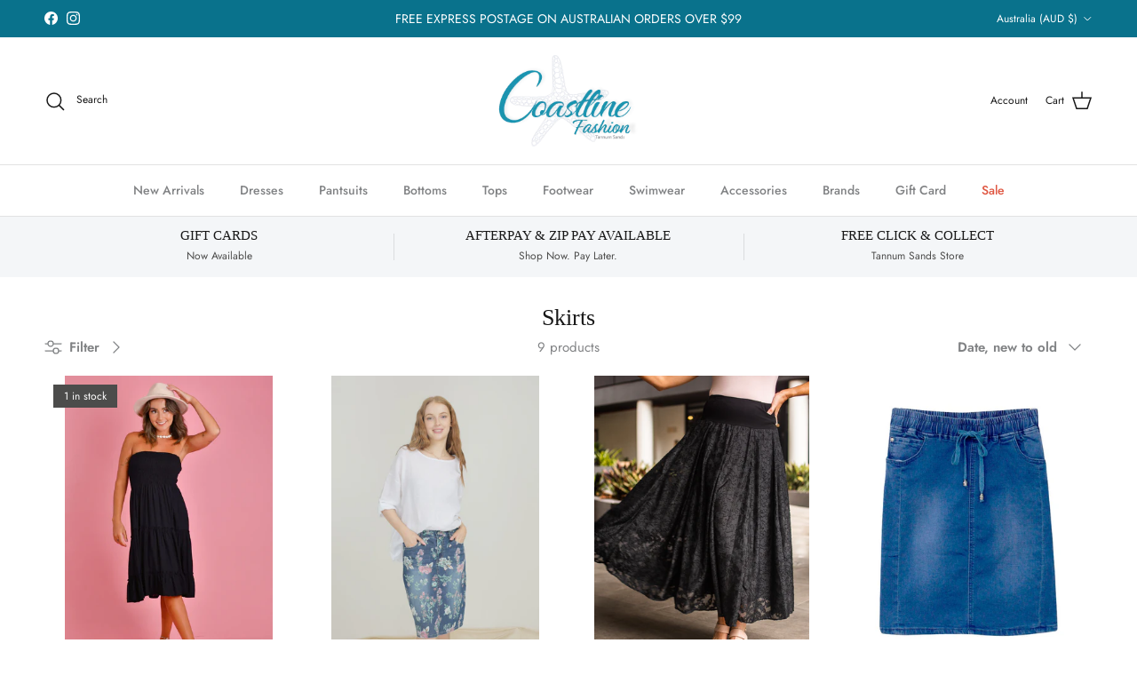

--- FILE ---
content_type: text/html; charset=utf-8
request_url: https://coastlinefashion.com.au/collections/skirts
body_size: 36960
content:
<!doctype html>
<html class="no-js" lang="en" dir="ltr">
<head><meta charset="utf-8">
<meta name="viewport" content="width=device-width,initial-scale=1">
<title>Skirts &ndash; Coastline Fashion</title><link rel="canonical" href="https://coastlinefashion.com.au/collections/skirts"><link rel="icon" href="//coastlinefashion.com.au/cdn/shop/files/CoastlineFavicon.png?crop=center&height=48&v=1695866596&width=48" type="image/png">
  <link rel="apple-touch-icon" href="//coastlinefashion.com.au/cdn/shop/files/CoastlineFavicon.png?crop=center&height=180&v=1695866596&width=180"><meta property="og:site_name" content="Coastline Fashion">
<meta property="og:url" content="https://coastlinefashion.com.au/collections/skirts">
<meta property="og:title" content="Skirts">
<meta property="og:type" content="product.group">
<meta property="og:description" content="Coastline Fashion is a one stop shop for ladies who want to look elegant and fashionable while feeling comfortable and chic. Our collections cater for sunny beach days through to evening wear and are stocked from size 8 to 18.  "><meta name="twitter:card" content="summary_large_image">
<meta name="twitter:title" content="Skirts">
<meta name="twitter:description" content="Coastline Fashion is a one stop shop for ladies who want to look elegant and fashionable while feeling comfortable and chic. Our collections cater for sunny beach days through to evening wear and are stocked from size 8 to 18.  ">
<style>@font-face {
  font-family: Jost;
  font-weight: 400;
  font-style: normal;
  font-display: fallback;
  src: url("//coastlinefashion.com.au/cdn/fonts/jost/jost_n4.d47a1b6347ce4a4c9f437608011273009d91f2b7.woff2") format("woff2"),
       url("//coastlinefashion.com.au/cdn/fonts/jost/jost_n4.791c46290e672b3f85c3d1c651ef2efa3819eadd.woff") format("woff");
}
@font-face {
  font-family: Jost;
  font-weight: 700;
  font-style: normal;
  font-display: fallback;
  src: url("//coastlinefashion.com.au/cdn/fonts/jost/jost_n7.921dc18c13fa0b0c94c5e2517ffe06139c3615a3.woff2") format("woff2"),
       url("//coastlinefashion.com.au/cdn/fonts/jost/jost_n7.cbfc16c98c1e195f46c536e775e4e959c5f2f22b.woff") format("woff");
}
@font-face {
  font-family: Jost;
  font-weight: 500;
  font-style: normal;
  font-display: fallback;
  src: url("//coastlinefashion.com.au/cdn/fonts/jost/jost_n5.7c8497861ffd15f4e1284cd221f14658b0e95d61.woff2") format("woff2"),
       url("//coastlinefashion.com.au/cdn/fonts/jost/jost_n5.fb6a06896db583cc2df5ba1b30d9c04383119dd9.woff") format("woff");
}
@font-face {
  font-family: Jost;
  font-weight: 400;
  font-style: italic;
  font-display: fallback;
  src: url("//coastlinefashion.com.au/cdn/fonts/jost/jost_i4.b690098389649750ada222b9763d55796c5283a5.woff2") format("woff2"),
       url("//coastlinefashion.com.au/cdn/fonts/jost/jost_i4.fd766415a47e50b9e391ae7ec04e2ae25e7e28b0.woff") format("woff");
}
@font-face {
  font-family: Jost;
  font-weight: 700;
  font-style: italic;
  font-display: fallback;
  src: url("//coastlinefashion.com.au/cdn/fonts/jost/jost_i7.d8201b854e41e19d7ed9b1a31fe4fe71deea6d3f.woff2") format("woff2"),
       url("//coastlinefashion.com.au/cdn/fonts/jost/jost_i7.eae515c34e26b6c853efddc3fc0c552e0de63757.woff") format("woff");
}
@font-face {
  font-family: Jost;
  font-weight: 400;
  font-style: normal;
  font-display: fallback;
  src: url("//coastlinefashion.com.au/cdn/fonts/jost/jost_n4.d47a1b6347ce4a4c9f437608011273009d91f2b7.woff2") format("woff2"),
       url("//coastlinefashion.com.au/cdn/fonts/jost/jost_n4.791c46290e672b3f85c3d1c651ef2efa3819eadd.woff") format("woff");
}
@font-face {
  font-family: Jost;
  font-weight: 500;
  font-style: normal;
  font-display: fallback;
  src: url("//coastlinefashion.com.au/cdn/fonts/jost/jost_n5.7c8497861ffd15f4e1284cd221f14658b0e95d61.woff2") format("woff2"),
       url("//coastlinefashion.com.au/cdn/fonts/jost/jost_n5.fb6a06896db583cc2df5ba1b30d9c04383119dd9.woff") format("woff");
}
@font-face {
  font-family: Jost;
  font-weight: 600;
  font-style: normal;
  font-display: fallback;
  src: url("//coastlinefashion.com.au/cdn/fonts/jost/jost_n6.ec1178db7a7515114a2d84e3dd680832b7af8b99.woff2") format("woff2"),
       url("//coastlinefashion.com.au/cdn/fonts/jost/jost_n6.b1178bb6bdd3979fef38e103a3816f6980aeaff9.woff") format("woff");
}
:root {
  --page-container-width:          1480px;
  --reading-container-width:       720px;
  --divider-opacity:               0.14;
  --gutter-large:                  30px;
  --gutter-desktop:                20px;
  --gutter-mobile:                 16px;
  --section-padding:               50px;
  --larger-section-padding:        80px;
  --larger-section-padding-mobile: 60px;
  --largest-section-padding:       110px;
  --aos-animate-duration:          0.6s;

  --base-font-family:              Jost, sans-serif;
  --base-font-weight:              400;
  --base-font-style:               normal;
  --heading-font-family:           "New York", Iowan Old Style, Apple Garamond, Baskerville, Times New Roman, Droid Serif, Times, Source Serif Pro, serif, Apple Color Emoji, Segoe UI Emoji, Segoe UI Symbol;
  --heading-font-weight:           400;
  --heading-font-style:            normal;
  --heading-font-letter-spacing:   normal;
  --logo-font-family:              Jost, sans-serif;
  --logo-font-weight:              400;
  --logo-font-style:               normal;
  --nav-font-family:               Jost, sans-serif;
  --nav-font-weight:               500;
  --nav-font-style:                normal;

  --base-text-size:15px;
  --base-line-height:              1.6;
  --input-text-size:16px;
  --smaller-text-size-1:12px;
  --smaller-text-size-2:14px;
  --smaller-text-size-3:12px;
  --smaller-text-size-4:11px;
  --larger-text-size:32px;
  --super-large-text-size:56px;
  --super-large-mobile-text-size:26px;
  --larger-mobile-text-size:26px;
  --logo-text-size:24px;--btn-letter-spacing: 0.08em;
    --btn-text-transform: uppercase;
    --button-text-size: 13px;
    --quickbuy-button-text-size: 13;
    --small-feature-link-font-size: 0.75em;
    --input-btn-padding-top: 1.2em;
    --input-btn-padding-bottom: 1.2em;--heading-text-transform:none;
  --nav-text-size:                      14px;
  --mobile-menu-font-weight:            600;

  --body-bg-color:                      255 255 255;
  --bg-color:                           255 255 255;
  --body-text-color:                    128 130 132;
  --text-color:                         128 130 132;

  --header-text-col:                    #171717;--header-text-hover-col:             var(--main-nav-link-hover-col);--header-bg-col:                     #ffffff;
  --heading-color:                     23 23 23;
  --body-heading-color:                23 23 23;
  --heading-divider-col:               #e2e2e2;

  --logo-col:                          #171717;
  --main-nav-bg:                       #ffffff;
  --main-nav-link-col:                 #808284;
  --main-nav-link-hover-col:           #171717;
  --main-nav-link-featured-col:        #df5641;

  --link-color:                        23 23 23;
  --body-link-color:                   23 23 23;

  --btn-bg-color:                        35 35 35;
  --btn-bg-hover-color:                  0 0 0;
  --btn-border-color:                    35 35 35;
  --btn-border-hover-color:              0 0 0;
  --btn-text-color:                      255 255 255;
  --btn-text-hover-color:                255 255 255;--btn-alt-bg-color:                    255 255 255;
  --btn-alt-text-color:                  35 35 35;
  --btn-alt-border-color:                35 35 35;
  --btn-alt-border-hover-color:          35 35 35;--btn-ter-bg-color:                    235 235 235;
  --btn-ter-text-color:                  78 79 80;
  --btn-ter-bg-hover-color:              35 35 35;
  --btn-ter-text-hover-color:            255 255 255;--btn-border-radius: 0;
    --btn-inspired-border-radius: 0;--color-scheme-default:                             #ffffff;
  --color-scheme-default-color:                       255 255 255;
  --color-scheme-default-text-color:                  128 130 132;
  --color-scheme-default-head-color:                  23 23 23;
  --color-scheme-default-link-color:                  23 23 23;
  --color-scheme-default-btn-text-color:              255 255 255;
  --color-scheme-default-btn-text-hover-color:        255 255 255;
  --color-scheme-default-btn-bg-color:                35 35 35;
  --color-scheme-default-btn-bg-hover-color:          0 0 0;
  --color-scheme-default-btn-border-color:            35 35 35;
  --color-scheme-default-btn-border-hover-color:      0 0 0;
  --color-scheme-default-btn-alt-text-color:          35 35 35;
  --color-scheme-default-btn-alt-bg-color:            255 255 255;
  --color-scheme-default-btn-alt-border-color:        35 35 35;
  --color-scheme-default-btn-alt-border-hover-color:  35 35 35;

  --color-scheme-1:                             #f2f2f2;
  --color-scheme-1-color:                       242 242 242;
  --color-scheme-1-text-color:                  52 52 52;
  --color-scheme-1-head-color:                  52 52 52;
  --color-scheme-1-link-color:                  52 52 52;
  --color-scheme-1-btn-text-color:              255 255 255;
  --color-scheme-1-btn-text-hover-color:        255 255 255;
  --color-scheme-1-btn-bg-color:                35 35 35;
  --color-scheme-1-btn-bg-hover-color:          0 0 0;
  --color-scheme-1-btn-border-color:            35 35 35;
  --color-scheme-1-btn-border-hover-color:      0 0 0;
  --color-scheme-1-btn-alt-text-color:          35 35 35;
  --color-scheme-1-btn-alt-bg-color:            255 255 255;
  --color-scheme-1-btn-alt-border-color:        35 35 35;
  --color-scheme-1-btn-alt-border-hover-color:  35 35 35;

  --color-scheme-2:                             #f2f2f2;
  --color-scheme-2-color:                       242 242 242;
  --color-scheme-2-text-color:                  52 52 52;
  --color-scheme-2-head-color:                  52 52 52;
  --color-scheme-2-link-color:                  52 52 52;
  --color-scheme-2-btn-text-color:              255 255 255;
  --color-scheme-2-btn-text-hover-color:        255 255 255;
  --color-scheme-2-btn-bg-color:                35 35 35;
  --color-scheme-2-btn-bg-hover-color:          0 0 0;
  --color-scheme-2-btn-border-color:            35 35 35;
  --color-scheme-2-btn-border-hover-color:      0 0 0;
  --color-scheme-2-btn-alt-text-color:          35 35 35;
  --color-scheme-2-btn-alt-bg-color:            255 255 255;
  --color-scheme-2-btn-alt-border-color:        35 35 35;
  --color-scheme-2-btn-alt-border-hover-color:  35 35 35;

  /* Shop Pay payment terms */
  --payment-terms-background-color:    #ffffff;--quickbuy-bg: 242 242 242;--body-input-background-color:       rgb(var(--body-bg-color));
  --input-background-color:            rgb(var(--body-bg-color));
  --body-input-text-color:             var(--body-text-color);
  --input-text-color:                  var(--body-text-color);
  --body-input-border-color:           rgb(223, 224, 224);
  --input-border-color:                rgb(223, 224, 224);
  --input-border-color-hover:          rgb(185, 186, 187);
  --input-border-color-active:         rgb(128, 130, 132);

  --swatch-cross-svg:                  url("data:image/svg+xml,%3Csvg xmlns='http://www.w3.org/2000/svg' width='240' height='240' viewBox='0 0 24 24' fill='none' stroke='rgb(223, 224, 224)' stroke-width='0.09' preserveAspectRatio='none' %3E%3Cline x1='24' y1='0' x2='0' y2='24'%3E%3C/line%3E%3C/svg%3E");
  --swatch-cross-hover:                url("data:image/svg+xml,%3Csvg xmlns='http://www.w3.org/2000/svg' width='240' height='240' viewBox='0 0 24 24' fill='none' stroke='rgb(185, 186, 187)' stroke-width='0.09' preserveAspectRatio='none' %3E%3Cline x1='24' y1='0' x2='0' y2='24'%3E%3C/line%3E%3C/svg%3E");
  --swatch-cross-active:               url("data:image/svg+xml,%3Csvg xmlns='http://www.w3.org/2000/svg' width='240' height='240' viewBox='0 0 24 24' fill='none' stroke='rgb(128, 130, 132)' stroke-width='0.09' preserveAspectRatio='none' %3E%3Cline x1='24' y1='0' x2='0' y2='24'%3E%3C/line%3E%3C/svg%3E");

  --footer-divider-col:                #e4e4e4;
  --footer-text-col:                   128 130 132;
  --footer-heading-col:                23 23 23;
  --footer-bg-col:                     247 247 248;--product-label-overlay-justify: flex-start;--product-label-overlay-align: flex-start;--product-label-overlay-reduction-text:   #df5641;
  --product-label-overlay-reduction-bg:     #ffffff;
  --product-label-overlay-reduction-text-weight: 600;
  --product-label-overlay-stock-text:       #ffffff;
  --product-label-overlay-stock-bg:         #4c4c4b;
  --product-label-overlay-new-text:         #808284;
  --product-label-overlay-new-bg:           #ffffff;
  --product-label-overlay-meta-text:        #ffffff;
  --product-label-overlay-meta-bg:          #09728c;
  --product-label-sale-text:                #df5641;
  --product-label-sold-text:                #171717;
  --product-label-preorder-text:            #60a57e;

  --product-block-crop-align:               center;

  
  --product-block-price-align:              flex-start;
  --product-block-price-item-margin-start:  initial;
  --product-block-price-item-margin-end:    .5rem;
  

  

  --collection-block-image-position:   center center;

  --swatch-picker-image-size:          68px;
  --swatch-crop-align:                 center center;

  --image-overlay-text-color:          255 255 255;--image-overlay-bg:                  rgba(23, 23, 23, 0.1);
  --image-overlay-shadow-start:        rgb(0 0 0 / 0.2);
  --image-overlay-box-opacity:         1.0;--product-inventory-ok-box-color:            #f2faf0;
  --product-inventory-ok-text-color:           #108043;
  --product-inventory-ok-icon-box-fill-color:  #fff;
  --product-inventory-low-box-color:           #109dc1;
  --product-inventory-low-text-color:          #ffffff;
  --product-inventory-low-icon-box-fill-color: none;
  --product-inventory-low-text-color-channels: 16, 128, 67;
  --product-inventory-ok-text-color-channels:  255, 255, 255;

  --rating-star-color: 128 130 132;--overlay-align-left: start;
    --overlay-align-right: end;}html[dir=rtl] {
  --overlay-right-text-m-left: 0;
  --overlay-right-text-m-right: auto;
  --overlay-left-shadow-left-left: 15%;
  --overlay-left-shadow-left-right: -50%;
  --overlay-left-shadow-right-left: -85%;
  --overlay-left-shadow-right-right: 0;
}.image-overlay--bg-box .text-overlay .text-overlay__text {
    --image-overlay-box-bg: 255 255 255;
    --heading-color: var(--body-heading-color);
    --text-color: var(--body-text-color);
    --link-color: var(--body-link-color);
  }::selection {
    background: rgb(var(--body-heading-color));
    color: rgb(var(--body-bg-color));
  }
  ::-moz-selection {
    background: rgb(var(--body-heading-color));
    color: rgb(var(--body-bg-color));
  }.use-color-scheme--default {
  --product-label-sale-text:           #df5641;
  --product-label-sold-text:           #171717;
  --product-label-preorder-text:       #60a57e;
  --input-background-color:            rgb(var(--body-bg-color));
  --input-text-color:                  var(--body-input-text-color);
  --input-border-color:                rgb(223, 224, 224);
  --input-border-color-hover:          rgb(185, 186, 187);
  --input-border-color-active:         rgb(128, 130, 132);
}</style>

  <link href="//coastlinefashion.com.au/cdn/shop/t/32/assets/main.css?v=59812818702299870031762138496" rel="stylesheet" type="text/css" media="all" />
<link rel="preload" as="font" href="//coastlinefashion.com.au/cdn/fonts/jost/jost_n4.d47a1b6347ce4a4c9f437608011273009d91f2b7.woff2" type="font/woff2" crossorigin><script>
    document.documentElement.className = document.documentElement.className.replace('no-js', 'js');

    window.theme = {
      info: {
        name: 'Symmetry',
        version: '8.1.0'
      },
      device: {
        hasTouch: window.matchMedia('(any-pointer: coarse)').matches,
        hasHover: window.matchMedia('(hover: hover)').matches
      },
      mediaQueries: {
        md: '(min-width: 768px)',
        productMediaCarouselBreak: '(min-width: 1041px)'
      },
      routes: {
        base: 'https://coastlinefashion.com.au',
        cart: '/cart',
        cartAdd: '/cart/add.js',
        cartUpdate: '/cart/update.js',
        predictiveSearch: '/search/suggest'
      },
      strings: {
        cartTermsConfirmation: "You must agree to the terms and conditions before continuing.",
        cartItemsQuantityError: "You can only add [QUANTITY] of this item to your cart.",
        generalSearchViewAll: "View all search results",
        noStock: "Sold out",
        noVariant: "Unavailable",
        productsProductChooseA: "Choose a",
        generalSearchPages: "Pages",
        generalSearchNoResultsWithoutTerms: "Sorry, we couldnʼt find any results",
        shippingCalculator: {
          singleRate: "There is one shipping rate for this destination:",
          multipleRates: "There are multiple shipping rates for this destination:",
          noRates: "We do not ship to this destination."
        },
        regularPrice: "Regular price",
        salePrice: "Sale price"
      },
      settings: {
        moneyWithCurrencyFormat: "${{amount}} AUD",
        cartType: "page",
        afterAddToCart: "notification",
        quickbuyStyle: "button",
        externalLinksNewTab: true,
        internalLinksSmoothScroll: true
      }
    }

    theme.inlineNavigationCheck = function() {
      var pageHeader = document.querySelector('.pageheader'),
          inlineNavContainer = pageHeader.querySelector('.logo-area__left__inner'),
          inlineNav = inlineNavContainer.querySelector('.navigation--left');
      if (inlineNav && getComputedStyle(inlineNav).display != 'none') {
        var inlineMenuCentered = document.querySelector('.pageheader--layout-inline-menu-center'),
            logoContainer = document.querySelector('.logo-area__middle__inner');
        if(inlineMenuCentered) {
          var rightWidth = document.querySelector('.logo-area__right__inner').clientWidth,
              middleWidth = logoContainer.clientWidth,
              logoArea = document.querySelector('.logo-area'),
              computedLogoAreaStyle = getComputedStyle(logoArea),
              logoAreaInnerWidth = logoArea.clientWidth - Math.ceil(parseFloat(computedLogoAreaStyle.paddingLeft)) - Math.ceil(parseFloat(computedLogoAreaStyle.paddingRight)),
              availableNavWidth = logoAreaInnerWidth - Math.max(rightWidth, middleWidth) * 2 - 40;
          inlineNavContainer.style.maxWidth = availableNavWidth + 'px';
        }

        var firstInlineNavLink = inlineNav.querySelector('.navigation__item:first-child'),
            lastInlineNavLink = inlineNav.querySelector('.navigation__item:last-child');
        if (lastInlineNavLink) {
          var inlineNavWidth = null;
          if(document.querySelector('html[dir=rtl]')) {
            inlineNavWidth = firstInlineNavLink.offsetLeft - lastInlineNavLink.offsetLeft + firstInlineNavLink.offsetWidth;
          } else {
            inlineNavWidth = lastInlineNavLink.offsetLeft - firstInlineNavLink.offsetLeft + lastInlineNavLink.offsetWidth;
          }
          if (inlineNavContainer.offsetWidth >= inlineNavWidth) {
            pageHeader.classList.add('pageheader--layout-inline-permitted');
            var tallLogo = logoContainer.clientHeight > lastInlineNavLink.clientHeight + 20;
            if (tallLogo) {
              inlineNav.classList.add('navigation--tight-underline');
            } else {
              inlineNav.classList.remove('navigation--tight-underline');
            }
          } else {
            pageHeader.classList.remove('pageheader--layout-inline-permitted');
          }
        }
      }
    };

    theme.setInitialHeaderHeightProperty = () => {
      const section = document.querySelector('.section-header');
      if (section) {
        document.documentElement.style.setProperty('--theme-header-height', Math.ceil(section.clientHeight) + 'px');
      }
    };
  </script>

  <script src="//coastlinefashion.com.au/cdn/shop/t/32/assets/main.js?v=117527606522457621901762138496" defer></script>
    <script src="//coastlinefashion.com.au/cdn/shop/t/32/assets/animate-on-scroll.js?v=15249566486942820451762138496" defer></script>
    <link href="//coastlinefashion.com.au/cdn/shop/t/32/assets/animate-on-scroll.css?v=135962721104954213331762138496" rel="stylesheet" type="text/css" media="all" />
  

  <script>window.performance && window.performance.mark && window.performance.mark('shopify.content_for_header.start');</script><meta id="shopify-digital-wallet" name="shopify-digital-wallet" content="/6661308527/digital_wallets/dialog">
<meta name="shopify-checkout-api-token" content="2cc35e38ba11344fd1f5f302c348ab63">
<meta id="in-context-paypal-metadata" data-shop-id="6661308527" data-venmo-supported="false" data-environment="production" data-locale="en_US" data-paypal-v4="true" data-currency="AUD">
<link rel="alternate" type="application/atom+xml" title="Feed" href="/collections/skirts.atom" />
<link rel="alternate" type="application/json+oembed" href="https://coastlinefashion.com.au/collections/skirts.oembed">
<script async="async" src="/checkouts/internal/preloads.js?locale=en-AU"></script>
<link rel="preconnect" href="https://shop.app" crossorigin="anonymous">
<script async="async" src="https://shop.app/checkouts/internal/preloads.js?locale=en-AU&shop_id=6661308527" crossorigin="anonymous"></script>
<script id="apple-pay-shop-capabilities" type="application/json">{"shopId":6661308527,"countryCode":"AU","currencyCode":"AUD","merchantCapabilities":["supports3DS"],"merchantId":"gid:\/\/shopify\/Shop\/6661308527","merchantName":"Coastline Fashion","requiredBillingContactFields":["postalAddress","email","phone"],"requiredShippingContactFields":["postalAddress","email","phone"],"shippingType":"shipping","supportedNetworks":["visa","masterCard","amex","jcb"],"total":{"type":"pending","label":"Coastline Fashion","amount":"1.00"},"shopifyPaymentsEnabled":true,"supportsSubscriptions":true}</script>
<script id="shopify-features" type="application/json">{"accessToken":"2cc35e38ba11344fd1f5f302c348ab63","betas":["rich-media-storefront-analytics"],"domain":"coastlinefashion.com.au","predictiveSearch":true,"shopId":6661308527,"locale":"en"}</script>
<script>var Shopify = Shopify || {};
Shopify.shop = "coastline-fashion.myshopify.com";
Shopify.locale = "en";
Shopify.currency = {"active":"AUD","rate":"1.0"};
Shopify.country = "AU";
Shopify.theme = {"name":"Symmetry 8.1.0","id":143706652807,"schema_name":"Symmetry","schema_version":"8.1.0","theme_store_id":568,"role":"main"};
Shopify.theme.handle = "null";
Shopify.theme.style = {"id":null,"handle":null};
Shopify.cdnHost = "coastlinefashion.com.au/cdn";
Shopify.routes = Shopify.routes || {};
Shopify.routes.root = "/";</script>
<script type="module">!function(o){(o.Shopify=o.Shopify||{}).modules=!0}(window);</script>
<script>!function(o){function n(){var o=[];function n(){o.push(Array.prototype.slice.apply(arguments))}return n.q=o,n}var t=o.Shopify=o.Shopify||{};t.loadFeatures=n(),t.autoloadFeatures=n()}(window);</script>
<script>
  window.ShopifyPay = window.ShopifyPay || {};
  window.ShopifyPay.apiHost = "shop.app\/pay";
  window.ShopifyPay.redirectState = null;
</script>
<script id="shop-js-analytics" type="application/json">{"pageType":"collection"}</script>
<script defer="defer" async type="module" src="//coastlinefashion.com.au/cdn/shopifycloud/shop-js/modules/v2/client.init-shop-cart-sync_BApSsMSl.en.esm.js"></script>
<script defer="defer" async type="module" src="//coastlinefashion.com.au/cdn/shopifycloud/shop-js/modules/v2/chunk.common_CBoos6YZ.esm.js"></script>
<script type="module">
  await import("//coastlinefashion.com.au/cdn/shopifycloud/shop-js/modules/v2/client.init-shop-cart-sync_BApSsMSl.en.esm.js");
await import("//coastlinefashion.com.au/cdn/shopifycloud/shop-js/modules/v2/chunk.common_CBoos6YZ.esm.js");

  window.Shopify.SignInWithShop?.initShopCartSync?.({"fedCMEnabled":true,"windoidEnabled":true});

</script>
<script>
  window.Shopify = window.Shopify || {};
  if (!window.Shopify.featureAssets) window.Shopify.featureAssets = {};
  window.Shopify.featureAssets['shop-js'] = {"shop-cart-sync":["modules/v2/client.shop-cart-sync_DJczDl9f.en.esm.js","modules/v2/chunk.common_CBoos6YZ.esm.js"],"init-fed-cm":["modules/v2/client.init-fed-cm_BzwGC0Wi.en.esm.js","modules/v2/chunk.common_CBoos6YZ.esm.js"],"init-windoid":["modules/v2/client.init-windoid_BS26ThXS.en.esm.js","modules/v2/chunk.common_CBoos6YZ.esm.js"],"init-shop-email-lookup-coordinator":["modules/v2/client.init-shop-email-lookup-coordinator_DFwWcvrS.en.esm.js","modules/v2/chunk.common_CBoos6YZ.esm.js"],"shop-cash-offers":["modules/v2/client.shop-cash-offers_DthCPNIO.en.esm.js","modules/v2/chunk.common_CBoos6YZ.esm.js","modules/v2/chunk.modal_Bu1hFZFC.esm.js"],"shop-button":["modules/v2/client.shop-button_D_JX508o.en.esm.js","modules/v2/chunk.common_CBoos6YZ.esm.js"],"shop-toast-manager":["modules/v2/client.shop-toast-manager_tEhgP2F9.en.esm.js","modules/v2/chunk.common_CBoos6YZ.esm.js"],"avatar":["modules/v2/client.avatar_BTnouDA3.en.esm.js"],"pay-button":["modules/v2/client.pay-button_BuNmcIr_.en.esm.js","modules/v2/chunk.common_CBoos6YZ.esm.js"],"init-shop-cart-sync":["modules/v2/client.init-shop-cart-sync_BApSsMSl.en.esm.js","modules/v2/chunk.common_CBoos6YZ.esm.js"],"shop-login-button":["modules/v2/client.shop-login-button_DwLgFT0K.en.esm.js","modules/v2/chunk.common_CBoos6YZ.esm.js","modules/v2/chunk.modal_Bu1hFZFC.esm.js"],"init-customer-accounts-sign-up":["modules/v2/client.init-customer-accounts-sign-up_TlVCiykN.en.esm.js","modules/v2/client.shop-login-button_DwLgFT0K.en.esm.js","modules/v2/chunk.common_CBoos6YZ.esm.js","modules/v2/chunk.modal_Bu1hFZFC.esm.js"],"init-shop-for-new-customer-accounts":["modules/v2/client.init-shop-for-new-customer-accounts_DrjXSI53.en.esm.js","modules/v2/client.shop-login-button_DwLgFT0K.en.esm.js","modules/v2/chunk.common_CBoos6YZ.esm.js","modules/v2/chunk.modal_Bu1hFZFC.esm.js"],"init-customer-accounts":["modules/v2/client.init-customer-accounts_C0Oh2ljF.en.esm.js","modules/v2/client.shop-login-button_DwLgFT0K.en.esm.js","modules/v2/chunk.common_CBoos6YZ.esm.js","modules/v2/chunk.modal_Bu1hFZFC.esm.js"],"shop-follow-button":["modules/v2/client.shop-follow-button_C5D3XtBb.en.esm.js","modules/v2/chunk.common_CBoos6YZ.esm.js","modules/v2/chunk.modal_Bu1hFZFC.esm.js"],"checkout-modal":["modules/v2/client.checkout-modal_8TC_1FUY.en.esm.js","modules/v2/chunk.common_CBoos6YZ.esm.js","modules/v2/chunk.modal_Bu1hFZFC.esm.js"],"lead-capture":["modules/v2/client.lead-capture_D-pmUjp9.en.esm.js","modules/v2/chunk.common_CBoos6YZ.esm.js","modules/v2/chunk.modal_Bu1hFZFC.esm.js"],"shop-login":["modules/v2/client.shop-login_BmtnoEUo.en.esm.js","modules/v2/chunk.common_CBoos6YZ.esm.js","modules/v2/chunk.modal_Bu1hFZFC.esm.js"],"payment-terms":["modules/v2/client.payment-terms_BHOWV7U_.en.esm.js","modules/v2/chunk.common_CBoos6YZ.esm.js","modules/v2/chunk.modal_Bu1hFZFC.esm.js"]};
</script>
<script id="__st">var __st={"a":6661308527,"offset":36000,"reqid":"46a475a3-184d-44ed-b627-aa2fafefb649-1768928648","pageurl":"coastlinefashion.com.au\/collections\/skirts","u":"ae7012f6b315","p":"collection","rtyp":"collection","rid":265459368071};</script>
<script>window.ShopifyPaypalV4VisibilityTracking = true;</script>
<script id="captcha-bootstrap">!function(){'use strict';const t='contact',e='account',n='new_comment',o=[[t,t],['blogs',n],['comments',n],[t,'customer']],c=[[e,'customer_login'],[e,'guest_login'],[e,'recover_customer_password'],[e,'create_customer']],r=t=>t.map((([t,e])=>`form[action*='/${t}']:not([data-nocaptcha='true']) input[name='form_type'][value='${e}']`)).join(','),a=t=>()=>t?[...document.querySelectorAll(t)].map((t=>t.form)):[];function s(){const t=[...o],e=r(t);return a(e)}const i='password',u='form_key',d=['recaptcha-v3-token','g-recaptcha-response','h-captcha-response',i],f=()=>{try{return window.sessionStorage}catch{return}},m='__shopify_v',_=t=>t.elements[u];function p(t,e,n=!1){try{const o=window.sessionStorage,c=JSON.parse(o.getItem(e)),{data:r}=function(t){const{data:e,action:n}=t;return t[m]||n?{data:e,action:n}:{data:t,action:n}}(c);for(const[e,n]of Object.entries(r))t.elements[e]&&(t.elements[e].value=n);n&&o.removeItem(e)}catch(o){console.error('form repopulation failed',{error:o})}}const l='form_type',E='cptcha';function T(t){t.dataset[E]=!0}const w=window,h=w.document,L='Shopify',v='ce_forms',y='captcha';let A=!1;((t,e)=>{const n=(g='f06e6c50-85a8-45c8-87d0-21a2b65856fe',I='https://cdn.shopify.com/shopifycloud/storefront-forms-hcaptcha/ce_storefront_forms_captcha_hcaptcha.v1.5.2.iife.js',D={infoText:'Protected by hCaptcha',privacyText:'Privacy',termsText:'Terms'},(t,e,n)=>{const o=w[L][v],c=o.bindForm;if(c)return c(t,g,e,D).then(n);var r;o.q.push([[t,g,e,D],n]),r=I,A||(h.body.append(Object.assign(h.createElement('script'),{id:'captcha-provider',async:!0,src:r})),A=!0)});var g,I,D;w[L]=w[L]||{},w[L][v]=w[L][v]||{},w[L][v].q=[],w[L][y]=w[L][y]||{},w[L][y].protect=function(t,e){n(t,void 0,e),T(t)},Object.freeze(w[L][y]),function(t,e,n,w,h,L){const[v,y,A,g]=function(t,e,n){const i=e?o:[],u=t?c:[],d=[...i,...u],f=r(d),m=r(i),_=r(d.filter((([t,e])=>n.includes(e))));return[a(f),a(m),a(_),s()]}(w,h,L),I=t=>{const e=t.target;return e instanceof HTMLFormElement?e:e&&e.form},D=t=>v().includes(t);t.addEventListener('submit',(t=>{const e=I(t);if(!e)return;const n=D(e)&&!e.dataset.hcaptchaBound&&!e.dataset.recaptchaBound,o=_(e),c=g().includes(e)&&(!o||!o.value);(n||c)&&t.preventDefault(),c&&!n&&(function(t){try{if(!f())return;!function(t){const e=f();if(!e)return;const n=_(t);if(!n)return;const o=n.value;o&&e.removeItem(o)}(t);const e=Array.from(Array(32),(()=>Math.random().toString(36)[2])).join('');!function(t,e){_(t)||t.append(Object.assign(document.createElement('input'),{type:'hidden',name:u})),t.elements[u].value=e}(t,e),function(t,e){const n=f();if(!n)return;const o=[...t.querySelectorAll(`input[type='${i}']`)].map((({name:t})=>t)),c=[...d,...o],r={};for(const[a,s]of new FormData(t).entries())c.includes(a)||(r[a]=s);n.setItem(e,JSON.stringify({[m]:1,action:t.action,data:r}))}(t,e)}catch(e){console.error('failed to persist form',e)}}(e),e.submit())}));const S=(t,e)=>{t&&!t.dataset[E]&&(n(t,e.some((e=>e===t))),T(t))};for(const o of['focusin','change'])t.addEventListener(o,(t=>{const e=I(t);D(e)&&S(e,y())}));const B=e.get('form_key'),M=e.get(l),P=B&&M;t.addEventListener('DOMContentLoaded',(()=>{const t=y();if(P)for(const e of t)e.elements[l].value===M&&p(e,B);[...new Set([...A(),...v().filter((t=>'true'===t.dataset.shopifyCaptcha))])].forEach((e=>S(e,t)))}))}(h,new URLSearchParams(w.location.search),n,t,e,['guest_login'])})(!0,!0)}();</script>
<script integrity="sha256-4kQ18oKyAcykRKYeNunJcIwy7WH5gtpwJnB7kiuLZ1E=" data-source-attribution="shopify.loadfeatures" defer="defer" src="//coastlinefashion.com.au/cdn/shopifycloud/storefront/assets/storefront/load_feature-a0a9edcb.js" crossorigin="anonymous"></script>
<script crossorigin="anonymous" defer="defer" src="//coastlinefashion.com.au/cdn/shopifycloud/storefront/assets/shopify_pay/storefront-65b4c6d7.js?v=20250812"></script>
<script data-source-attribution="shopify.dynamic_checkout.dynamic.init">var Shopify=Shopify||{};Shopify.PaymentButton=Shopify.PaymentButton||{isStorefrontPortableWallets:!0,init:function(){window.Shopify.PaymentButton.init=function(){};var t=document.createElement("script");t.src="https://coastlinefashion.com.au/cdn/shopifycloud/portable-wallets/latest/portable-wallets.en.js",t.type="module",document.head.appendChild(t)}};
</script>
<script data-source-attribution="shopify.dynamic_checkout.buyer_consent">
  function portableWalletsHideBuyerConsent(e){var t=document.getElementById("shopify-buyer-consent"),n=document.getElementById("shopify-subscription-policy-button");t&&n&&(t.classList.add("hidden"),t.setAttribute("aria-hidden","true"),n.removeEventListener("click",e))}function portableWalletsShowBuyerConsent(e){var t=document.getElementById("shopify-buyer-consent"),n=document.getElementById("shopify-subscription-policy-button");t&&n&&(t.classList.remove("hidden"),t.removeAttribute("aria-hidden"),n.addEventListener("click",e))}window.Shopify?.PaymentButton&&(window.Shopify.PaymentButton.hideBuyerConsent=portableWalletsHideBuyerConsent,window.Shopify.PaymentButton.showBuyerConsent=portableWalletsShowBuyerConsent);
</script>
<script data-source-attribution="shopify.dynamic_checkout.cart.bootstrap">document.addEventListener("DOMContentLoaded",(function(){function t(){return document.querySelector("shopify-accelerated-checkout-cart, shopify-accelerated-checkout")}if(t())Shopify.PaymentButton.init();else{new MutationObserver((function(e,n){t()&&(Shopify.PaymentButton.init(),n.disconnect())})).observe(document.body,{childList:!0,subtree:!0})}}));
</script>
<link id="shopify-accelerated-checkout-styles" rel="stylesheet" media="screen" href="https://coastlinefashion.com.au/cdn/shopifycloud/portable-wallets/latest/accelerated-checkout-backwards-compat.css" crossorigin="anonymous">
<style id="shopify-accelerated-checkout-cart">
        #shopify-buyer-consent {
  margin-top: 1em;
  display: inline-block;
  width: 100%;
}

#shopify-buyer-consent.hidden {
  display: none;
}

#shopify-subscription-policy-button {
  background: none;
  border: none;
  padding: 0;
  text-decoration: underline;
  font-size: inherit;
  cursor: pointer;
}

#shopify-subscription-policy-button::before {
  box-shadow: none;
}

      </style>
<script id="sections-script" data-sections="footer" defer="defer" src="//coastlinefashion.com.au/cdn/shop/t/32/compiled_assets/scripts.js?v=2423"></script>
<script>window.performance && window.performance.mark && window.performance.mark('shopify.content_for_header.end');</script>
<!-- CC Custom Head Start --><meta name="facebook-domain-verification" content="okocug4qmwdogitb02o02x840swp7b"><!-- CC Custom Head End --><!-- BEGIN app block: shopify://apps/store-pickup-delivery-cr/blocks/app-embed/c3fec40a-5cb2-4a2b-851c-ed1eaed98975 -->



<style>.cr-hide{display: none!important}</style>

<script type="text/javascript">
    document.addEventListener('crButtonsLoaded', function (e) {
        var pickupContainer = document.getElementById("pickup-container");
        var crStoreForm = pickupContainer.closest("form");
        if (!crStoreForm) return;

        
        
        
        
            if (crStoreForm.action.indexOf('locale=') > -1){
                crStoreForm.action = crStoreForm.action.replace(/\?locale=(.*)\&?/ig, '?locale=en&step=contact_information')
            } else {
                crStoreForm.action += '?locale=en&step=contact_information';
            }        
        

        var crShippingInformation =  crStoreForm.action;
        var pivot = crShippingInformation.replace(/checkout\\[shipping_address\\]\\[first_name\\](.*?)\\&/ig, '');
        crShippingInformation = pivot + "&checkout[shipping_address][first_name]=&";

        pivot = crShippingInformation.replace(/checkout\\[shipping_address\\]\\[last_name\\](.*?)\\&/ig, '');
        crShippingInformation = pivot + "checkout[shipping_address][last_name]=&";

        pivot = crShippingInformation.replace(/checkout\\[shipping_address\\]\\[city\\](.*?)\\&/ig, '');
        crShippingInformation = pivot + "checkout[shipping_address][city]=&";

        pivot = crShippingInformation.replace(/checkout\\[shipping_address\\]\\[province\\](.*?)\\&/ig, '');
        crShippingInformation = pivot + "checkout[shipping_address][province]=&";

        pivot = crShippingInformation.replace(/checkout\\[shipping_address\\]\\[address1\\](.*?)\\&/ig, '');
        crShippingInformation = pivot + "checkout[shipping_address][address1]=&";

        pivot = crShippingInformation.replace(/checkout\\[shipping_address\\]\\[phone\\](.*?)\\&/ig, '');
        crShippingInformation = pivot + "checkout[shipping_address][phone]=&";

        pivot = crShippingInformation.replace(/checkout\\[shipping_address\\]\\[zip\\](.*?)\\&/ig, '');
        crShippingInformation = pivot + "checkout[shipping_address][zip]=&";

        pivot = crShippingInformation.replace(/checkout\\[shipping_address\\]\\[company\\](.*?)\\&/ig, '');
        crShippingInformation = pivot + "checkout[shipping_address][company]=&";
        crStoreForm.action = crShippingInformation
    })

    if (typeof storePickupSettings === 'undefined') {
        var storePickupSettings = '';
        var pickupLocale = '';
        var pickupCompany = '';
        var stores = [];
        var pickupTranslations = {};
        var pickupAddress = '';
    }

    
    var storePickupSettings = {"moneyFormat":"${{amount}}","max_days":"0","min_days":"0","name":true,"phone":true,"email":true,"date_enabled":true,"mandatory_collections":[],"exclude_collections":[],"exclude_products":[],"blackoutDates":"2022,0,26-2022,3,15-2022,3,16-2022,3,17-2022,3,18-2022,3,25-2022,4,2-2022,9,3-2022,11,24-2022,11,25-2022,11,26","enableBlackoutDates":true,"cart_version":"v1_3","disabled":false,"message":"","button_text":"Click & Collect","discount":"","styling":null,"extra_input_1":"","extra_input_2":"","extra_input_3":"","tagWithPickupDate":true,"tagWithPickupTime":true,"tagWithPickupLocation":true,"same_day_pickup":true,"stores_on_top":true,"above_weight":null,"checkoutStoreName":null,"replaceCustomerName":null,"overwriteLocale":true,"locationsInASelect":true,"saveOnChange":false,"shippingEnabled":true,"pickupEnabled":true}
    var storeData = {"locale":"en","address":"Shop 6/97 Hampton Drive ","country":"Australia","city":"Tannum Sands","province":"Queensland","zip":"4680","company":"Coastline Fashion","shopPhone":"(07) 49737370"}
    storePickupSettings.extra_input_1 = '';
    storePickupSettings.extra_input_2 = '';
    storePickupSettings.extra_input_3 = '';

    var stores = [{"storeID":9565,"name":"Coastline Fashion","company":"","street":"6/97 Hampton Drive","city":"Tannum Sands","country":"Australia","zip":"4680","province":"Queensland","disableSameDayPickup":true,"disableSameDayAfterHour":"15:30","enablePickupTime":true,"blackoutDates":"","cutOffStartTime":"16:00","cutOffMinPickupDays":"0","allowTimeCutOff":true,"allowDisplayMoreInformation":false,"moreInformation":"","maxOrdersPerTimeSlot":"0","maxOrdersPerDay":"","orderPreparationHours":"0","orderPreparationMinutes":"30","timeSlotFrequency":"60","pickupDays":["2","3","4","5","6","7"],"daysOfWeek":{"0":{"min":{"hour":"10","minute":"00"},"max":{"hour":"19","minute":"00"}},"1":{"min":{"hour":"10","minute":"00"},"max":{"hour":"16","minute":"00"}},"2":{"min":{"hour":"10","minute":"00"},"max":{"hour":"16","minute":"00"}},"3":{"min":{"hour":"10","minute":"00"},"max":{"hour":"16","minute":"00"}},"4":{"min":{"hour":"10","minute":"00"},"max":{"hour":"16","minute":"00"}},"5":{"min":{"hour":"10","minute":"00"},"max":{"hour":"16","minute":"00"}},"6":{"min":{"hour":"10","minute":"00"},"max":{"hour":"12","minute":"30"}}},"enabled":"true"}]

    var crDeliverySettings = {};
    var deliverySlots = crDeliverySettings?.deliverySlots || [];
    var deliveryProductMeta = [];
    //console.log('deliveryProductMeta', deliveryProductMeta)
    if (typeof deliveryProductMeta.products !== 'undefined') {
        var deliveryProduct = deliveryProductMeta.products[0].variants[0].id;      
    } else if (typeof deliveryProductMeta.variants !== 'undefined') {                
        var deliveryProduct = deliveryProductMeta.variants.edges[0].node.id.replace('gid://shopify/ProductVariant/', '');        
    }

    var pickupTranslations = {"en":{"shippingMethod":"Shipping","pleaseClickCheckout":"Please click the checkout button to continue.","textButton":"Click & Collect","mandatoryForPickupText":"An item in your cart must be collected","pickupDate":"Pickup Date","chooseADateTime":"Choose a date/time","nameOfPersonCollecting":"Name of person collecting","pickupFirstName":"First name","pickupLastName":"Last name","yourName":"Your name","contactNumber":"Contact Number","contactNumberPlaceholder":"(123)-456-7890","pickupEmail":"Your email address","pickupEmailPlaceholder":"email address","pickupStore":"Pickup Store","chooseLocation":"Choose a location below for pickup","chooseLocationOption":"Please choose a location","pickupDateError":"Please enter a pickup date.","nameOfPersonCollectingError":"Please enter who will be picking up your order.","pickupFirstNameError":"Enter a first name","pickupLastNameError":"Enter a last name","contactNumberError":"Please enter a phone number.","emailError":"Please enter your email address.","storeSelectError":"Please select which store you will pick up from","extra1Placeholder":"","extra2Placeholder":"","extra3Placeholder":"","extraField1Error":"You must complete this field","extraField2Error":"You must complete this field","extraField3Error":"You must complete this field","shippingTitle1":"Click & Collect","noRatesForCart":"Pickup is not available for your cart or destination.","noRatesForCountryNotice":"We do not offer pickups in this country.","shippingMethodTitle":"Delivery method","contactAddressTitle":"Pickup address","first_name_label":"First name:","first_name_placeholder":"First name","optional_first_name_label":"First name","optional_first_name_placeholder":"First name (optional)","last_name_label":"Last name","last_name_placeholder":"Last name","company":"Company","zip_code_label":"Zip code","zip_code_placeholder":"ZIP code","postal_code_label":"Postal code","postcode_label":"Postal code","postal_code_placeholder":"Postal code","postcode_placeholder":"Post code","city_label":"City","country_label":"Country","address_title":"Address","address1_label":"Address","orderSummary":"Free Pickup","shippingLabel":"Store Pickup","taxesLabel":"Taxes","shippingDefaultValue":"Calculated at next step","freeTotalLabel":"Free","shippingTitle2":"Store Pickup","billingAddressTitle":"Billing address","cardSecurityNotice":"All transactions are secure and encrypted","sameBillingAddressLabel":"Please use the option below ⬇","differentBillingAddressLabel":"Use a different billing address","billingAddressDescription":"Please enter your Billing Address:","billingAddressDescriptionNoShippingAddress":"Please enter your Billing Address:","thankYouMarkerShipping":"Pickup address","thankYouMarkerCurrent":"Pickup address","shippingAddressTitle":"Pickup address","orderUpdatesSubscribeToEmailNotifications":"Get pickup updates by email","orderUpdatesSubscribeToPhoneNotifications":"Get pickup updates by email or SMS","orderUpdatesSubscribeToEmailOrPhoneNotifications":"Get pickup updates by SMS","reviewBlockShippingAddressTitle":"Store Pickup","continue_to_shipping_method":"Continue"}}

    if (typeof storeData !== 'undefined') {
        var pickupCompany = storeData.company;
        var pickupAddress = storeData.address;
        var pickupCity = storeData.city;
        var pickupCountry = storeData.country;
        var pickupZip = storeData.zip;
        var pickupProvince = storeData.province;
        var pickupLocale = storeData.locale;
        var shopPhone = storeData.shopPhone;
    }

    if (stores.length && typeof stores[0] !== 'undefined') {
        pickupAddress = stores[0].street;
        pickupCountry = stores[0].country;
        pickupCity = stores[0].city;
        pickupProvince = stores[0].province;
        pickupZip = stores[0].zip;
        pickupCompany = stores[0].name.replace(/\#/, '').replace(/\'/, '');
    }

    var CRpickupProductEnabled = true;
    var CRdeliveryProductEnabled = false;
    var CRcarrierServiceEnabled = false;
    var CRdisabledTimes = [];
    var CRoverRidingRules = [];

    if (typeof pickupProduct === "undefined") {
        var pickupProduct = 39713845805191;
    }
    

    //var appUrl = 'https://app.thecreativer.com/';
    var appUrl = 'https://app2.thecreativer.com/';
    var pickupProductInCart = false;
    var CRpermanentDomain = 'coastline-fashion.myshopify.com';

    

    document.addEventListener("DOMContentLoaded", function(){
        //disableCheckoutButton();
    });

    var crProducts = [];

    


</script>


<div style="display:none;">    
    <script>var crItems = [];</script>
    <script>var CRcollectionIds = [];</script>
    
</div>

<!-- BEGIN app snippet: template -->


  <div class="pickup-wrapper">
    <div id="pickup-container" class="v3 cr-hide" style="flex-direction: column; margin-bottom: 1rem;margin-top: 1rem;">
      <div class="pickup-loading"></div>
      <div id="pickup-header"></div>
      <div class="cr-delivery-methods">
        
          <div class="cr-delivery-method cr-shipping-method selected">
            <img loading="lazy" src="https://cdn.shopify.com/extensions/019b9874-d089-7b34-8292-bb43be90d674/store-pickup-2-97/assets/cr-shipping-icon.png" height="" width="" class="pickup-icon" alt="shipping icon">
            <p class="cr-delivery-method-text" id="cr-shipping-text"></p>
          </div>
        

        

        <div class="js-toggle-pickup pickup-button cr-delivery-method">
          <img loading="lazy" src="https://cdn.shopify.com/extensions/019b9874-d089-7b34-8292-bb43be90d674/store-pickup-2-97/assets/cr-store-pickup-icon.png" height="" width="" alt="pickup icon">
          <p class="cr-delivery-method-text" id="cr-pickup-text"></p>
        </div>
      </div>

      <div class="delivery-method-desc" id="pleaseClickCheckout"></div>

      <!-- Delivery fields -->
      

      <!-- Name of person picking up etc -->
      <div id="pickup-details" style="display:none;">
        <div class="js-stores-position-1"></div>
        
          
            <label id="pickup-date-label" for="pickup-date"></label>
            <div style="position:relative">
              <input type="text" class="datepicker" aria-labelledby="pickup-date-start" id="pickup-date-start" name="pickup-date-start" placeholder="" readonly>
              <span class="cr-calendar-icon">
                                <svg version="1.1" id="Capa_1" xmlns="http://www.w3.org/2000/svg" xmlns:xlink="http://www.w3.org/1999/xlink" x="0px" y="0px" width="36.447px" height="36.447px" viewBox="0 0 36.447 36.447" style="enable-background:new 0 0 36.447 36.447;" xml:space="preserve"><path d="M30.224,3.948h-1.098V2.75c0-1.517-1.197-2.75-2.67-2.75c-1.474,0-2.67,1.233-2.67,2.75v1.197h-2.74V2.75 c0-1.517-1.197-2.75-2.67-2.75c-1.473,0-2.67,1.233-2.67,2.75v1.197h-2.74V2.75c0-1.517-1.197-2.75-2.67-2.75 c-1.473,0-2.67,1.233-2.67,2.75v1.197H6.224c-2.343,0-4.25,1.907-4.25,4.25v24c0,2.343,1.907,4.25,4.25,4.25h24 c2.344,0,4.25-1.907,4.25-4.25v-24C34.474,5.855,32.567,3.948,30.224,3.948z M25.286,2.75c0-0.689,0.525-1.25,1.17-1.25 c0.646,0,1.17,0.561,1.17,1.25v4.896c0,0.689-0.524,1.25-1.17,1.25c-0.645,0-1.17-0.561-1.17-1.25V2.75z M17.206,2.75 c0-0.689,0.525-1.25,1.17-1.25s1.17,0.561,1.17,1.25v4.896c0,0.689-0.525,1.25-1.17,1.25s-1.17-0.561-1.17-1.25V2.75z M9.125,2.75 c0-0.689,0.525-1.25,1.17-1.25s1.17,0.561,1.17,1.25v4.896c0,0.689-0.525,1.25-1.17,1.25s-1.17-0.561-1.17-1.25V2.75z M31.974,32.198c0,0.965-0.785,1.75-1.75,1.75h-24c-0.965,0-1.75-0.785-1.75-1.75v-22h27.5V32.198z"/><rect x="6.724" y="14.626" width="4.595" height="4.089"/><rect x="12.857" y="14.626" width="4.596" height="4.089"/><rect x="18.995" y="14.626" width="4.595" height="4.089"/><rect x="25.128" y="14.626" width="4.596" height="4.089"/><rect x="6.724" y="20.084" width="4.595" height="4.086"/><rect x="12.857" y="20.084" width="4.596" height="4.086"/><rect x="18.995" y="20.084" width="4.595" height="4.086"/><rect x="25.128" y="20.084" width="4.596" height="4.086"/><rect x="6.724" y="25.54" width="4.595" height="4.086"/><rect x="12.857" y="25.54" width="4.596" height="4.086"/><rect x="18.995" y="25.54" width="4.595" height="4.086"/><rect x="25.128" y="25.54" width="4.596" height="4.086"/></svg>
                            </span>
              <input aria-labelledby="pickup-time" type="text" id="pickup-time" style="display: none;">
            </div>
            
              <label id="pickup-date-start-error" class="valid" for="pickup-date-start" style="display: none;"></label>
            
          
        

        
          <label id="pickup-name-label"for="pickup-name"></label>

          <input style="margin-bottom: 0;" type="hidden" id="pickup-name" name="pickup-name" placeholder="Your name">
          <div style="display: flex;">
            <div style="margin-right: 10px;">
              <input aria-labelledby="pickup-first-name" style="margin-bottom: 0px;" type="text" id="pickup-first-name" name="pickup-first-name" placeholder="">
            </div>
            <div>
              <input aria-labelledby="pickup-last-name" style="margin-bottom: 0px;" type="text" id="pickup-last-name" name="pickup-last-name" placeholder="">
            </div>
          </div>
        
        
          <label id="pickup-number-label" for="pickup-number"></label>
          <input type="text" id="pickup-number" name="pickup-number" placeholder="" />
        

        
          <label id="pickup-email-label" for="pickup-email"></label>
          
            <input type="text" id="pickup-email" name="pickup-email" placeholder="" />
          

        

        

        

        

        <div class="js-stores-position-2"></div>
        

        <div class="js-storepickup-message"></div>
        <input type="hidden" id="pickup-attribute" name="attributes[pickup]" value="">
        <input type="hidden" id="pickup-information" name="attributes[Pickup_Information]" value="">
        <input type="hidden" id="pickup-selected-store" name="attributes[Pickup_Store]" value="">

        <input type="hidden" id="pickup-selected-store-id" name="attributes[Pickup_StoreID]" value="">
        <input type="hidden" id="pickup-selected-date" name="attributes[_formattedDate]" value="">
        <input type="hidden" id="pickup-unixtimestamp" name="attributes[_unixTimestamp]" value="">

        

        
          <input type="hidden" id="note-pickup-date" name="attributes[Pickup_date]" value="">
          <input type="hidden" id="note-pickup-time" name="attributes[Pickup_time]" value="">
        

        
          <input type="hidden" id="note-pickup-name" name="attributes[Pickup_name]" value="">
        

        
          <input type="hidden" id="note-pickup-phone" name="attributes[Pickup_phone]" value="">
        

        

        

        
      </div>
    </div>
  </div>
<!-- END app snippet -->

<!-- End dev-->



<!-- END app block --><script src="https://cdn.shopify.com/extensions/019b9874-d089-7b34-8292-bb43be90d674/store-pickup-2-97/assets/app.min.js" type="text/javascript" defer="defer"></script>
<link href="https://cdn.shopify.com/extensions/019b9874-d089-7b34-8292-bb43be90d674/store-pickup-2-97/assets/style.css" rel="stylesheet" type="text/css" media="all">
<link href="https://monorail-edge.shopifysvc.com" rel="dns-prefetch">
<script>(function(){if ("sendBeacon" in navigator && "performance" in window) {try {var session_token_from_headers = performance.getEntriesByType('navigation')[0].serverTiming.find(x => x.name == '_s').description;} catch {var session_token_from_headers = undefined;}var session_cookie_matches = document.cookie.match(/_shopify_s=([^;]*)/);var session_token_from_cookie = session_cookie_matches && session_cookie_matches.length === 2 ? session_cookie_matches[1] : "";var session_token = session_token_from_headers || session_token_from_cookie || "";function handle_abandonment_event(e) {var entries = performance.getEntries().filter(function(entry) {return /monorail-edge.shopifysvc.com/.test(entry.name);});if (!window.abandonment_tracked && entries.length === 0) {window.abandonment_tracked = true;var currentMs = Date.now();var navigation_start = performance.timing.navigationStart;var payload = {shop_id: 6661308527,url: window.location.href,navigation_start,duration: currentMs - navigation_start,session_token,page_type: "collection"};window.navigator.sendBeacon("https://monorail-edge.shopifysvc.com/v1/produce", JSON.stringify({schema_id: "online_store_buyer_site_abandonment/1.1",payload: payload,metadata: {event_created_at_ms: currentMs,event_sent_at_ms: currentMs}}));}}window.addEventListener('pagehide', handle_abandonment_event);}}());</script>
<script id="web-pixels-manager-setup">(function e(e,d,r,n,o){if(void 0===o&&(o={}),!Boolean(null===(a=null===(i=window.Shopify)||void 0===i?void 0:i.analytics)||void 0===a?void 0:a.replayQueue)){var i,a;window.Shopify=window.Shopify||{};var t=window.Shopify;t.analytics=t.analytics||{};var s=t.analytics;s.replayQueue=[],s.publish=function(e,d,r){return s.replayQueue.push([e,d,r]),!0};try{self.performance.mark("wpm:start")}catch(e){}var l=function(){var e={modern:/Edge?\/(1{2}[4-9]|1[2-9]\d|[2-9]\d{2}|\d{4,})\.\d+(\.\d+|)|Firefox\/(1{2}[4-9]|1[2-9]\d|[2-9]\d{2}|\d{4,})\.\d+(\.\d+|)|Chrom(ium|e)\/(9{2}|\d{3,})\.\d+(\.\d+|)|(Maci|X1{2}).+ Version\/(15\.\d+|(1[6-9]|[2-9]\d|\d{3,})\.\d+)([,.]\d+|)( \(\w+\)|)( Mobile\/\w+|) Safari\/|Chrome.+OPR\/(9{2}|\d{3,})\.\d+\.\d+|(CPU[ +]OS|iPhone[ +]OS|CPU[ +]iPhone|CPU IPhone OS|CPU iPad OS)[ +]+(15[._]\d+|(1[6-9]|[2-9]\d|\d{3,})[._]\d+)([._]\d+|)|Android:?[ /-](13[3-9]|1[4-9]\d|[2-9]\d{2}|\d{4,})(\.\d+|)(\.\d+|)|Android.+Firefox\/(13[5-9]|1[4-9]\d|[2-9]\d{2}|\d{4,})\.\d+(\.\d+|)|Android.+Chrom(ium|e)\/(13[3-9]|1[4-9]\d|[2-9]\d{2}|\d{4,})\.\d+(\.\d+|)|SamsungBrowser\/([2-9]\d|\d{3,})\.\d+/,legacy:/Edge?\/(1[6-9]|[2-9]\d|\d{3,})\.\d+(\.\d+|)|Firefox\/(5[4-9]|[6-9]\d|\d{3,})\.\d+(\.\d+|)|Chrom(ium|e)\/(5[1-9]|[6-9]\d|\d{3,})\.\d+(\.\d+|)([\d.]+$|.*Safari\/(?![\d.]+ Edge\/[\d.]+$))|(Maci|X1{2}).+ Version\/(10\.\d+|(1[1-9]|[2-9]\d|\d{3,})\.\d+)([,.]\d+|)( \(\w+\)|)( Mobile\/\w+|) Safari\/|Chrome.+OPR\/(3[89]|[4-9]\d|\d{3,})\.\d+\.\d+|(CPU[ +]OS|iPhone[ +]OS|CPU[ +]iPhone|CPU IPhone OS|CPU iPad OS)[ +]+(10[._]\d+|(1[1-9]|[2-9]\d|\d{3,})[._]\d+)([._]\d+|)|Android:?[ /-](13[3-9]|1[4-9]\d|[2-9]\d{2}|\d{4,})(\.\d+|)(\.\d+|)|Mobile Safari.+OPR\/([89]\d|\d{3,})\.\d+\.\d+|Android.+Firefox\/(13[5-9]|1[4-9]\d|[2-9]\d{2}|\d{4,})\.\d+(\.\d+|)|Android.+Chrom(ium|e)\/(13[3-9]|1[4-9]\d|[2-9]\d{2}|\d{4,})\.\d+(\.\d+|)|Android.+(UC? ?Browser|UCWEB|U3)[ /]?(15\.([5-9]|\d{2,})|(1[6-9]|[2-9]\d|\d{3,})\.\d+)\.\d+|SamsungBrowser\/(5\.\d+|([6-9]|\d{2,})\.\d+)|Android.+MQ{2}Browser\/(14(\.(9|\d{2,})|)|(1[5-9]|[2-9]\d|\d{3,})(\.\d+|))(\.\d+|)|K[Aa][Ii]OS\/(3\.\d+|([4-9]|\d{2,})\.\d+)(\.\d+|)/},d=e.modern,r=e.legacy,n=navigator.userAgent;return n.match(d)?"modern":n.match(r)?"legacy":"unknown"}(),u="modern"===l?"modern":"legacy",c=(null!=n?n:{modern:"",legacy:""})[u],f=function(e){return[e.baseUrl,"/wpm","/b",e.hashVersion,"modern"===e.buildTarget?"m":"l",".js"].join("")}({baseUrl:d,hashVersion:r,buildTarget:u}),m=function(e){var d=e.version,r=e.bundleTarget,n=e.surface,o=e.pageUrl,i=e.monorailEndpoint;return{emit:function(e){var a=e.status,t=e.errorMsg,s=(new Date).getTime(),l=JSON.stringify({metadata:{event_sent_at_ms:s},events:[{schema_id:"web_pixels_manager_load/3.1",payload:{version:d,bundle_target:r,page_url:o,status:a,surface:n,error_msg:t},metadata:{event_created_at_ms:s}}]});if(!i)return console&&console.warn&&console.warn("[Web Pixels Manager] No Monorail endpoint provided, skipping logging."),!1;try{return self.navigator.sendBeacon.bind(self.navigator)(i,l)}catch(e){}var u=new XMLHttpRequest;try{return u.open("POST",i,!0),u.setRequestHeader("Content-Type","text/plain"),u.send(l),!0}catch(e){return console&&console.warn&&console.warn("[Web Pixels Manager] Got an unhandled error while logging to Monorail."),!1}}}}({version:r,bundleTarget:l,surface:e.surface,pageUrl:self.location.href,monorailEndpoint:e.monorailEndpoint});try{o.browserTarget=l,function(e){var d=e.src,r=e.async,n=void 0===r||r,o=e.onload,i=e.onerror,a=e.sri,t=e.scriptDataAttributes,s=void 0===t?{}:t,l=document.createElement("script"),u=document.querySelector("head"),c=document.querySelector("body");if(l.async=n,l.src=d,a&&(l.integrity=a,l.crossOrigin="anonymous"),s)for(var f in s)if(Object.prototype.hasOwnProperty.call(s,f))try{l.dataset[f]=s[f]}catch(e){}if(o&&l.addEventListener("load",o),i&&l.addEventListener("error",i),u)u.appendChild(l);else{if(!c)throw new Error("Did not find a head or body element to append the script");c.appendChild(l)}}({src:f,async:!0,onload:function(){if(!function(){var e,d;return Boolean(null===(d=null===(e=window.Shopify)||void 0===e?void 0:e.analytics)||void 0===d?void 0:d.initialized)}()){var d=window.webPixelsManager.init(e)||void 0;if(d){var r=window.Shopify.analytics;r.replayQueue.forEach((function(e){var r=e[0],n=e[1],o=e[2];d.publishCustomEvent(r,n,o)})),r.replayQueue=[],r.publish=d.publishCustomEvent,r.visitor=d.visitor,r.initialized=!0}}},onerror:function(){return m.emit({status:"failed",errorMsg:"".concat(f," has failed to load")})},sri:function(e){var d=/^sha384-[A-Za-z0-9+/=]+$/;return"string"==typeof e&&d.test(e)}(c)?c:"",scriptDataAttributes:o}),m.emit({status:"loading"})}catch(e){m.emit({status:"failed",errorMsg:(null==e?void 0:e.message)||"Unknown error"})}}})({shopId: 6661308527,storefrontBaseUrl: "https://coastlinefashion.com.au",extensionsBaseUrl: "https://extensions.shopifycdn.com/cdn/shopifycloud/web-pixels-manager",monorailEndpoint: "https://monorail-edge.shopifysvc.com/unstable/produce_batch",surface: "storefront-renderer",enabledBetaFlags: ["2dca8a86"],webPixelsConfigList: [{"id":"103153799","configuration":"{\"pixel_id\":\"1104740743278685\",\"pixel_type\":\"facebook_pixel\",\"metaapp_system_user_token\":\"-\"}","eventPayloadVersion":"v1","runtimeContext":"OPEN","scriptVersion":"ca16bc87fe92b6042fbaa3acc2fbdaa6","type":"APP","apiClientId":2329312,"privacyPurposes":["ANALYTICS","MARKETING","SALE_OF_DATA"],"dataSharingAdjustments":{"protectedCustomerApprovalScopes":["read_customer_address","read_customer_email","read_customer_name","read_customer_personal_data","read_customer_phone"]}},{"id":"63537287","eventPayloadVersion":"v1","runtimeContext":"LAX","scriptVersion":"1","type":"CUSTOM","privacyPurposes":["ANALYTICS"],"name":"Google Analytics tag (migrated)"},{"id":"shopify-app-pixel","configuration":"{}","eventPayloadVersion":"v1","runtimeContext":"STRICT","scriptVersion":"0450","apiClientId":"shopify-pixel","type":"APP","privacyPurposes":["ANALYTICS","MARKETING"]},{"id":"shopify-custom-pixel","eventPayloadVersion":"v1","runtimeContext":"LAX","scriptVersion":"0450","apiClientId":"shopify-pixel","type":"CUSTOM","privacyPurposes":["ANALYTICS","MARKETING"]}],isMerchantRequest: false,initData: {"shop":{"name":"Coastline Fashion","paymentSettings":{"currencyCode":"AUD"},"myshopifyDomain":"coastline-fashion.myshopify.com","countryCode":"AU","storefrontUrl":"https:\/\/coastlinefashion.com.au"},"customer":null,"cart":null,"checkout":null,"productVariants":[],"purchasingCompany":null},},"https://coastlinefashion.com.au/cdn","fcfee988w5aeb613cpc8e4bc33m6693e112",{"modern":"","legacy":""},{"shopId":"6661308527","storefrontBaseUrl":"https:\/\/coastlinefashion.com.au","extensionBaseUrl":"https:\/\/extensions.shopifycdn.com\/cdn\/shopifycloud\/web-pixels-manager","surface":"storefront-renderer","enabledBetaFlags":"[\"2dca8a86\"]","isMerchantRequest":"false","hashVersion":"fcfee988w5aeb613cpc8e4bc33m6693e112","publish":"custom","events":"[[\"page_viewed\",{}],[\"collection_viewed\",{\"collection\":{\"id\":\"265459368071\",\"title\":\"Skirts\",\"productVariants\":[{\"price\":{\"amount\":55.0,\"currencyCode\":\"AUD\"},\"product\":{\"title\":\"Go Girl 3\/4 Tiered Rouched Dress\",\"vendor\":\"Coastline Fashion\",\"id\":\"8290608316551\",\"untranslatedTitle\":\"Go Girl 3\/4 Tiered Rouched Dress\",\"url\":\"\/products\/go-girl-3-4-tiered-rouched-dress\",\"type\":\"Dress\"},\"id\":\"43561391947911\",\"image\":{\"src\":\"\/\/coastlinefashion.com.au\/cdn\/shop\/files\/EMAIL_66_1.webp?v=1764909895\"},\"sku\":\"VGLD218BK\",\"title\":\"One Size \/ Black\",\"untranslatedTitle\":\"One Size \/ Black\"},{\"price\":{\"amount\":95.0,\"currencyCode\":\"AUD\"},\"product\":{\"title\":\"WC Denim Floral Denim Skirt Floral Denim\",\"vendor\":\"Coastline Fashion\",\"id\":\"8251127529607\",\"untranslatedTitle\":\"WC Denim Floral Denim Skirt Floral Denim\",\"url\":\"\/products\/wc-denim-floral-denim-skirt-floral-denim-s\",\"type\":\"Skirt\"},\"id\":\"43412192460935\",\"image\":{\"src\":\"\/\/coastlinefashion.com.au\/cdn\/shop\/files\/W2422F__7.jpg?v=1761793504\"},\"sku\":\"w2422F000\",\"title\":\"S \/ Floral Denim\",\"untranslatedTitle\":\"S \/ Floral Denim\"},{\"price\":{\"amount\":65.0,\"currencyCode\":\"AUD\"},\"product\":{\"title\":\"Willow Tree Chiffon Floral Floated Skirt Black 8\",\"vendor\":\"Coastline Fashion\",\"id\":\"7828634730631\",\"untranslatedTitle\":\"Willow Tree Chiffon Floral Floated Skirt Black 8\",\"url\":\"\/products\/willow-tree-chiffon-floral-floated-skirt-black-8\",\"type\":\"Skirt\"},\"id\":\"41720574705799\",\"image\":{\"src\":\"\/\/coastlinefashion.com.au\/cdn\/shop\/files\/34059ABK.jpg?v=1719811773\"},\"sku\":\"34059A-BK000\",\"title\":\"8 \/ Black\",\"untranslatedTitle\":\"8 \/ Black\"},{\"price\":{\"amount\":69.99,\"currencyCode\":\"AUD\"},\"product\":{\"title\":\"Country Denim Mid Blue Denim Knee Length Drawstring Skirt Denim 8\",\"vendor\":\"Coastline Fashion\",\"id\":\"6804844216455\",\"untranslatedTitle\":\"Country Denim Mid Blue Denim Knee Length Drawstring Skirt Denim 8\",\"url\":\"\/products\/country-denim-mid-blue-denim-knee-length-drawstring-skirt-denim-8\",\"type\":\"Skirt\"},\"id\":\"40182001795207\",\"image\":{\"src\":\"\/\/coastlinefashion.com.au\/cdn\/shop\/products\/79cfe1_9f8bf1fc901444d79accbae9636cf42a_mv2.jpg?v=1664587162\"},\"sku\":\"CGK1030-M001\",\"title\":\"8 \/ Denim\",\"untranslatedTitle\":\"8 \/ Denim\"},{\"price\":{\"amount\":69.99,\"currencyCode\":\"AUD\"},\"product\":{\"title\":\"Willow Tree Stretch Skirt Navy 8\",\"vendor\":\"Coastline Fashion\",\"id\":\"6803357401223\",\"untranslatedTitle\":\"Willow Tree Stretch Skirt Navy 8\",\"url\":\"\/products\/willow-tree-stretch-skirt-navy-8\",\"type\":\"Bottom\"},\"id\":\"40179156549767\",\"image\":{\"src\":\"\/\/coastlinefashion.com.au\/cdn\/shop\/products\/34060NY_1.jpg?v=1664504696\"},\"sku\":\"34060001\",\"title\":\"8 \/ Navy\",\"untranslatedTitle\":\"8 \/ Navy\"},{\"price\":{\"amount\":30.0,\"currencyCode\":\"AUD\"},\"product\":{\"title\":\"Paperheart Dark Wash Denim Long Skirt Denim 6\",\"vendor\":\"Coastline Fashion\",\"id\":\"6706731974791\",\"untranslatedTitle\":\"Paperheart Dark Wash Denim Long Skirt Denim 6\",\"url\":\"\/products\/paperheart-dark-wash-denim-long-skirt-denim\",\"type\":\"Skirt\"},\"id\":\"39890755420295\",\"image\":{\"src\":\"\/\/coastlinefashion.com.au\/cdn\/shop\/products\/PH8550.jpg?v=1653011834\"},\"sku\":\"PH8550001\",\"title\":\"6 \/ Denim\",\"untranslatedTitle\":\"6 \/ Denim\"},{\"price\":{\"amount\":65.0,\"currencyCode\":\"AUD\"},\"product\":{\"title\":\"Silver Wishes Panel Denim Skirt Denim 8\",\"vendor\":\"Coastline Fashion\",\"id\":\"6672967499911\",\"untranslatedTitle\":\"Silver Wishes Panel Denim Skirt Denim 8\",\"url\":\"\/products\/silver-wishes-panel-denim-skirt-denim-8\",\"type\":\"Bottom\"},\"id\":\"39760646373511\",\"image\":{\"src\":\"\/\/coastlinefashion.com.au\/cdn\/shop\/products\/S7167DN.jpg?v=1644805426\"},\"sku\":\"S7167001\",\"title\":\"8 \/ Denim\",\"untranslatedTitle\":\"8 \/ Denim\"},{\"price\":{\"amount\":34.99,\"currencyCode\":\"AUD\"},\"product\":{\"title\":\"Bodacious Long Coconut Skirt Navy\",\"vendor\":\"Coastline Fashion\",\"id\":\"6641091313799\",\"untranslatedTitle\":\"Bodacious Long Coconut Skirt Navy\",\"url\":\"\/products\/bodacious-long-coconut-skirt\",\"type\":\"Skirt\"},\"id\":\"39637360246919\",\"image\":{\"src\":\"\/\/coastlinefashion.com.au\/cdn\/shop\/products\/DSC_8045_2400x_d75b0083-fbdd-4f19-8ef4-ab7c40b30008.jpg?v=1636688685\"},\"sku\":\"VBLK091001\",\"title\":\"S\/M \/ Black\",\"untranslatedTitle\":\"S\/M \/ Black\"},{\"price\":{\"amount\":24.99,\"currencyCode\":\"AUD\"},\"product\":{\"title\":\"Go Girl Rayon Sarong White\",\"vendor\":\"Coastline Fashion\",\"id\":\"6632806678663\",\"untranslatedTitle\":\"Go Girl Rayon Sarong White\",\"url\":\"\/products\/go-girl-rayon-sarong-aqua-one-size\",\"type\":\"Bottom\"},\"id\":\"39602329223303\",\"image\":{\"src\":\"\/\/coastlinefashion.com.au\/cdn\/shop\/products\/DSC_1402_720x_c01bbef5-3c21-412e-a196-53738acab886.jpg?v=1634529899\"},\"sku\":\"VSG095001\",\"title\":\"One Size \/ Aqua\",\"untranslatedTitle\":\"One Size \/ Aqua\"}]}}]]"});</script><script>
  window.ShopifyAnalytics = window.ShopifyAnalytics || {};
  window.ShopifyAnalytics.meta = window.ShopifyAnalytics.meta || {};
  window.ShopifyAnalytics.meta.currency = 'AUD';
  var meta = {"products":[{"id":8290608316551,"gid":"gid:\/\/shopify\/Product\/8290608316551","vendor":"Coastline Fashion","type":"Dress","handle":"go-girl-3-4-tiered-rouched-dress","variants":[{"id":43561391947911,"price":5500,"name":"Go Girl 3\/4 Tiered Rouched Dress - One Size \/ Black","public_title":"One Size \/ Black","sku":"VGLD218BK"}],"remote":false},{"id":8251127529607,"gid":"gid:\/\/shopify\/Product\/8251127529607","vendor":"Coastline Fashion","type":"Skirt","handle":"wc-denim-floral-denim-skirt-floral-denim-s","variants":[{"id":43412192460935,"price":9500,"name":"WC Denim Floral Denim Skirt Floral Denim - S \/ Floral Denim","public_title":"S \/ Floral Denim","sku":"w2422F000"},{"id":43412192493703,"price":9500,"name":"WC Denim Floral Denim Skirt Floral Denim - M \/ Floral Denim","public_title":"M \/ Floral Denim","sku":"w2422F001"},{"id":43412192526471,"price":9500,"name":"WC Denim Floral Denim Skirt Floral Denim - L \/ Floral Denim","public_title":"L \/ Floral Denim","sku":"w2422F002"},{"id":43412192559239,"price":9500,"name":"WC Denim Floral Denim Skirt Floral Denim - XL \/ Floral Denim","public_title":"XL \/ Floral Denim","sku":"w2422F003"},{"id":43412192592007,"price":9500,"name":"WC Denim Floral Denim Skirt Floral Denim - XXL \/ Floral Denim","public_title":"XXL \/ Floral Denim","sku":"w2422F004"}],"remote":false},{"id":7828634730631,"gid":"gid:\/\/shopify\/Product\/7828634730631","vendor":"Coastline Fashion","type":"Skirt","handle":"willow-tree-chiffon-floral-floated-skirt-black-8","variants":[{"id":41720574705799,"price":6500,"name":"Willow Tree Chiffon Floral Floated Skirt Black 8 - 8 \/ Black","public_title":"8 \/ Black","sku":"34059A-BK000"},{"id":41720574738567,"price":6500,"name":"Willow Tree Chiffon Floral Floated Skirt Black 8 - 10 \/ Black","public_title":"10 \/ Black","sku":"34059A-BK001"},{"id":41720574771335,"price":6500,"name":"Willow Tree Chiffon Floral Floated Skirt Black 8 - 12 \/ Black","public_title":"12 \/ Black","sku":"34059A-BK002"},{"id":41720574804103,"price":6500,"name":"Willow Tree Chiffon Floral Floated Skirt Black 8 - 14 \/ Black","public_title":"14 \/ Black","sku":"34059A-BK003"},{"id":41720574836871,"price":6500,"name":"Willow Tree Chiffon Floral Floated Skirt Black 8 - 16 \/ Black","public_title":"16 \/ Black","sku":"34059A-BK004"}],"remote":false},{"id":6804844216455,"gid":"gid:\/\/shopify\/Product\/6804844216455","vendor":"Coastline Fashion","type":"Skirt","handle":"country-denim-mid-blue-denim-knee-length-drawstring-skirt-denim-8","variants":[{"id":40182001795207,"price":6999,"name":"Country Denim Mid Blue Denim Knee Length Drawstring Skirt Denim 8 - 8 \/ Denim","public_title":"8 \/ Denim","sku":"CGK1030-M001"},{"id":40182001827975,"price":6999,"name":"Country Denim Mid Blue Denim Knee Length Drawstring Skirt Denim 8 - 10 \/ Denim","public_title":"10 \/ Denim","sku":"CGK1030-M002"},{"id":40182001860743,"price":6999,"name":"Country Denim Mid Blue Denim Knee Length Drawstring Skirt Denim 8 - 12 \/ Denim","public_title":"12 \/ Denim","sku":"CGK1030-M003"},{"id":40182001893511,"price":6999,"name":"Country Denim Mid Blue Denim Knee Length Drawstring Skirt Denim 8 - 14 \/ Denim","public_title":"14 \/ Denim","sku":"CGK1030-M004"},{"id":40182001926279,"price":6999,"name":"Country Denim Mid Blue Denim Knee Length Drawstring Skirt Denim 8 - 16 \/ Denim","public_title":"16 \/ Denim","sku":"CGK1030-M005"}],"remote":false},{"id":6803357401223,"gid":"gid:\/\/shopify\/Product\/6803357401223","vendor":"Coastline Fashion","type":"Bottom","handle":"willow-tree-stretch-skirt-navy-8","variants":[{"id":40179156549767,"price":6999,"name":"Willow Tree Stretch Skirt Navy 8 - 8 \/ Navy","public_title":"8 \/ Navy","sku":"34060001"},{"id":40179156582535,"price":6999,"name":"Willow Tree Stretch Skirt Navy 8 - 10 \/ Navy","public_title":"10 \/ Navy","sku":"34060002"},{"id":40179156615303,"price":6999,"name":"Willow Tree Stretch Skirt Navy 8 - 12 \/ Navy","public_title":"12 \/ Navy","sku":"34060003"},{"id":40179156648071,"price":6999,"name":"Willow Tree Stretch Skirt Navy 8 - 14 \/ Navy","public_title":"14 \/ Navy","sku":"34060004"},{"id":40179156680839,"price":6999,"name":"Willow Tree Stretch Skirt Navy 8 - 16 \/ Navy","public_title":"16 \/ Navy","sku":"34060005"},{"id":40179156713607,"price":6999,"name":"Willow Tree Stretch Skirt Navy 8 - 18 \/ Navy","public_title":"18 \/ Navy","sku":"34060006"},{"id":40179156746375,"price":6999,"name":"Willow Tree Stretch Skirt Navy 8 - 20 \/ Navy","public_title":"20 \/ Navy","sku":"34060007"}],"remote":false},{"id":6706731974791,"gid":"gid:\/\/shopify\/Product\/6706731974791","vendor":"Coastline Fashion","type":"Skirt","handle":"paperheart-dark-wash-denim-long-skirt-denim","variants":[{"id":39890755420295,"price":3000,"name":"Paperheart Dark Wash Denim Long Skirt Denim 6 - 6 \/ Denim","public_title":"6 \/ Denim","sku":"PH8550001"},{"id":39890755453063,"price":3000,"name":"Paperheart Dark Wash Denim Long Skirt Denim 6 - 8 \/ Denim","public_title":"8 \/ Denim","sku":"PH8550002"},{"id":39890755485831,"price":7999,"name":"Paperheart Dark Wash Denim Long Skirt Denim 6 - 10 \/ Denim","public_title":"10 \/ Denim","sku":"PH8550003"},{"id":39890755518599,"price":7999,"name":"Paperheart Dark Wash Denim Long Skirt Denim 6 - 12 \/ Denim","public_title":"12 \/ Denim","sku":"PH8550004"},{"id":39890755551367,"price":7999,"name":"Paperheart Dark Wash Denim Long Skirt Denim 6 - 14 \/ Denim","public_title":"14 \/ Denim","sku":"PH8550005"}],"remote":false},{"id":6672967499911,"gid":"gid:\/\/shopify\/Product\/6672967499911","vendor":"Coastline Fashion","type":"Bottom","handle":"silver-wishes-panel-denim-skirt-denim-8","variants":[{"id":39760646373511,"price":6500,"name":"Silver Wishes Panel Denim Skirt Denim 8 - 8 \/ Denim","public_title":"8 \/ Denim","sku":"S7167001"},{"id":39760646406279,"price":6500,"name":"Silver Wishes Panel Denim Skirt Denim 8 - 10 \/ Denim","public_title":"10 \/ Denim","sku":"S7167002"},{"id":39760646439047,"price":6500,"name":"Silver Wishes Panel Denim Skirt Denim 8 - 12 \/ Denim","public_title":"12 \/ Denim","sku":"S7167003"},{"id":39760646471815,"price":6500,"name":"Silver Wishes Panel Denim Skirt Denim 8 - 14 \/ Denim","public_title":"14 \/ Denim","sku":"S7167004"},{"id":39760646504583,"price":6500,"name":"Silver Wishes Panel Denim Skirt Denim 8 - 16 \/ Denim","public_title":"16 \/ Denim","sku":"S7167005"}],"remote":false},{"id":6641091313799,"gid":"gid:\/\/shopify\/Product\/6641091313799","vendor":"Coastline Fashion","type":"Skirt","handle":"bodacious-long-coconut-skirt","variants":[{"id":39637360246919,"price":3499,"name":"Bodacious Long Coconut Skirt Navy - S\/M \/ Black","public_title":"S\/M \/ Black","sku":"VBLK091001"},{"id":39637360279687,"price":3499,"name":"Bodacious Long Coconut Skirt Navy - S\/M \/ Navy","public_title":"S\/M \/ Navy","sku":"VBLK091003"},{"id":39637360312455,"price":3499,"name":"Bodacious Long Coconut Skirt Navy - L\/XL \/ Black","public_title":"L\/XL \/ Black","sku":"VBLK091002"},{"id":39637360345223,"price":3499,"name":"Bodacious Long Coconut Skirt Navy - L\/XL \/ Navy","public_title":"L\/XL \/ Navy","sku":"VBLK091004"}],"remote":false},{"id":6632806678663,"gid":"gid:\/\/shopify\/Product\/6632806678663","vendor":"Coastline Fashion","type":"Bottom","handle":"go-girl-rayon-sarong-aqua-one-size","variants":[{"id":39602329223303,"price":2499,"name":"Go Girl Rayon Sarong White - One Size \/ Aqua","public_title":"One Size \/ Aqua","sku":"VSG095001"},{"id":39602329256071,"price":2499,"name":"Go Girl Rayon Sarong White - One Size \/ Black","public_title":"One Size \/ Black","sku":"VSG095002"},{"id":39602329288839,"price":2499,"name":"Go Girl Rayon Sarong White - One Size \/ Denim","public_title":"One Size \/ Denim","sku":"VSG095003"},{"id":39602329321607,"price":2499,"name":"Go Girl Rayon Sarong White - One Size \/ Navy","public_title":"One Size \/ Navy","sku":"VSG095004"},{"id":39602329354375,"price":2499,"name":"Go Girl Rayon Sarong White - One Size \/ Pink","public_title":"One Size \/ Pink","sku":"VSG095005"},{"id":39602329387143,"price":2499,"name":"Go Girl Rayon Sarong White - One Size \/ White","public_title":"One Size \/ White","sku":"VSG095006"}],"remote":false}],"page":{"pageType":"collection","resourceType":"collection","resourceId":265459368071,"requestId":"46a475a3-184d-44ed-b627-aa2fafefb649-1768928648"}};
  for (var attr in meta) {
    window.ShopifyAnalytics.meta[attr] = meta[attr];
  }
</script>
<script class="analytics">
  (function () {
    var customDocumentWrite = function(content) {
      var jquery = null;

      if (window.jQuery) {
        jquery = window.jQuery;
      } else if (window.Checkout && window.Checkout.$) {
        jquery = window.Checkout.$;
      }

      if (jquery) {
        jquery('body').append(content);
      }
    };

    var hasLoggedConversion = function(token) {
      if (token) {
        return document.cookie.indexOf('loggedConversion=' + token) !== -1;
      }
      return false;
    }

    var setCookieIfConversion = function(token) {
      if (token) {
        var twoMonthsFromNow = new Date(Date.now());
        twoMonthsFromNow.setMonth(twoMonthsFromNow.getMonth() + 2);

        document.cookie = 'loggedConversion=' + token + '; expires=' + twoMonthsFromNow;
      }
    }

    var trekkie = window.ShopifyAnalytics.lib = window.trekkie = window.trekkie || [];
    if (trekkie.integrations) {
      return;
    }
    trekkie.methods = [
      'identify',
      'page',
      'ready',
      'track',
      'trackForm',
      'trackLink'
    ];
    trekkie.factory = function(method) {
      return function() {
        var args = Array.prototype.slice.call(arguments);
        args.unshift(method);
        trekkie.push(args);
        return trekkie;
      };
    };
    for (var i = 0; i < trekkie.methods.length; i++) {
      var key = trekkie.methods[i];
      trekkie[key] = trekkie.factory(key);
    }
    trekkie.load = function(config) {
      trekkie.config = config || {};
      trekkie.config.initialDocumentCookie = document.cookie;
      var first = document.getElementsByTagName('script')[0];
      var script = document.createElement('script');
      script.type = 'text/javascript';
      script.onerror = function(e) {
        var scriptFallback = document.createElement('script');
        scriptFallback.type = 'text/javascript';
        scriptFallback.onerror = function(error) {
                var Monorail = {
      produce: function produce(monorailDomain, schemaId, payload) {
        var currentMs = new Date().getTime();
        var event = {
          schema_id: schemaId,
          payload: payload,
          metadata: {
            event_created_at_ms: currentMs,
            event_sent_at_ms: currentMs
          }
        };
        return Monorail.sendRequest("https://" + monorailDomain + "/v1/produce", JSON.stringify(event));
      },
      sendRequest: function sendRequest(endpointUrl, payload) {
        // Try the sendBeacon API
        if (window && window.navigator && typeof window.navigator.sendBeacon === 'function' && typeof window.Blob === 'function' && !Monorail.isIos12()) {
          var blobData = new window.Blob([payload], {
            type: 'text/plain'
          });

          if (window.navigator.sendBeacon(endpointUrl, blobData)) {
            return true;
          } // sendBeacon was not successful

        } // XHR beacon

        var xhr = new XMLHttpRequest();

        try {
          xhr.open('POST', endpointUrl);
          xhr.setRequestHeader('Content-Type', 'text/plain');
          xhr.send(payload);
        } catch (e) {
          console.log(e);
        }

        return false;
      },
      isIos12: function isIos12() {
        return window.navigator.userAgent.lastIndexOf('iPhone; CPU iPhone OS 12_') !== -1 || window.navigator.userAgent.lastIndexOf('iPad; CPU OS 12_') !== -1;
      }
    };
    Monorail.produce('monorail-edge.shopifysvc.com',
      'trekkie_storefront_load_errors/1.1',
      {shop_id: 6661308527,
      theme_id: 143706652807,
      app_name: "storefront",
      context_url: window.location.href,
      source_url: "//coastlinefashion.com.au/cdn/s/trekkie.storefront.cd680fe47e6c39ca5d5df5f0a32d569bc48c0f27.min.js"});

        };
        scriptFallback.async = true;
        scriptFallback.src = '//coastlinefashion.com.au/cdn/s/trekkie.storefront.cd680fe47e6c39ca5d5df5f0a32d569bc48c0f27.min.js';
        first.parentNode.insertBefore(scriptFallback, first);
      };
      script.async = true;
      script.src = '//coastlinefashion.com.au/cdn/s/trekkie.storefront.cd680fe47e6c39ca5d5df5f0a32d569bc48c0f27.min.js';
      first.parentNode.insertBefore(script, first);
    };
    trekkie.load(
      {"Trekkie":{"appName":"storefront","development":false,"defaultAttributes":{"shopId":6661308527,"isMerchantRequest":null,"themeId":143706652807,"themeCityHash":"12239792058298025361","contentLanguage":"en","currency":"AUD","eventMetadataId":"a04b0d57-260d-4616-9347-f0ccef4daa8d"},"isServerSideCookieWritingEnabled":true,"monorailRegion":"shop_domain","enabledBetaFlags":["65f19447"]},"Session Attribution":{},"S2S":{"facebookCapiEnabled":true,"source":"trekkie-storefront-renderer","apiClientId":580111}}
    );

    var loaded = false;
    trekkie.ready(function() {
      if (loaded) return;
      loaded = true;

      window.ShopifyAnalytics.lib = window.trekkie;

      var originalDocumentWrite = document.write;
      document.write = customDocumentWrite;
      try { window.ShopifyAnalytics.merchantGoogleAnalytics.call(this); } catch(error) {};
      document.write = originalDocumentWrite;

      window.ShopifyAnalytics.lib.page(null,{"pageType":"collection","resourceType":"collection","resourceId":265459368071,"requestId":"46a475a3-184d-44ed-b627-aa2fafefb649-1768928648","shopifyEmitted":true});

      var match = window.location.pathname.match(/checkouts\/(.+)\/(thank_you|post_purchase)/)
      var token = match? match[1]: undefined;
      if (!hasLoggedConversion(token)) {
        setCookieIfConversion(token);
        window.ShopifyAnalytics.lib.track("Viewed Product Category",{"currency":"AUD","category":"Collection: skirts","collectionName":"skirts","collectionId":265459368071,"nonInteraction":true},undefined,undefined,{"shopifyEmitted":true});
      }
    });


        var eventsListenerScript = document.createElement('script');
        eventsListenerScript.async = true;
        eventsListenerScript.src = "//coastlinefashion.com.au/cdn/shopifycloud/storefront/assets/shop_events_listener-3da45d37.js";
        document.getElementsByTagName('head')[0].appendChild(eventsListenerScript);

})();</script>
  <script>
  if (!window.ga || (window.ga && typeof window.ga !== 'function')) {
    window.ga = function ga() {
      (window.ga.q = window.ga.q || []).push(arguments);
      if (window.Shopify && window.Shopify.analytics && typeof window.Shopify.analytics.publish === 'function') {
        window.Shopify.analytics.publish("ga_stub_called", {}, {sendTo: "google_osp_migration"});
      }
      console.error("Shopify's Google Analytics stub called with:", Array.from(arguments), "\nSee https://help.shopify.com/manual/promoting-marketing/pixels/pixel-migration#google for more information.");
    };
    if (window.Shopify && window.Shopify.analytics && typeof window.Shopify.analytics.publish === 'function') {
      window.Shopify.analytics.publish("ga_stub_initialized", {}, {sendTo: "google_osp_migration"});
    }
  }
</script>
<script
  defer
  src="https://coastlinefashion.com.au/cdn/shopifycloud/perf-kit/shopify-perf-kit-3.0.4.min.js"
  data-application="storefront-renderer"
  data-shop-id="6661308527"
  data-render-region="gcp-us-central1"
  data-page-type="collection"
  data-theme-instance-id="143706652807"
  data-theme-name="Symmetry"
  data-theme-version="8.1.0"
  data-monorail-region="shop_domain"
  data-resource-timing-sampling-rate="10"
  data-shs="true"
  data-shs-beacon="true"
  data-shs-export-with-fetch="true"
  data-shs-logs-sample-rate="1"
  data-shs-beacon-endpoint="https://coastlinefashion.com.au/api/collect"
></script>
</head>

<body class="template-collection
 swatch-source-native swatch-method-swatches swatch-style-listed
 cc-animate-enabled">

  <a class="skip-link visually-hidden" href="#content" data-cs-role="skip">Skip to content</a><!-- BEGIN sections: header-group -->
<div id="shopify-section-sections--18852744790151__announcement-bar" class="shopify-section shopify-section-group-header-group section-announcement-bar">

<announcement-bar id="section-id-sections--18852744790151__announcement-bar" class="announcement-bar announcement-bar--with-announcement">
    <style data-shopify>
#section-id-sections--18852744790151__announcement-bar {
        --bg-color: #09728c;
        --bg-gradient: ;
        --heading-color: 255 255 255;
        --text-color: 255 255 255;
        --link-color: 255 255 255;
        --announcement-font-size: 14px;
      }
    </style>
<div class="container container--no-max relative">
      <div class="announcement-bar__left desktop-only">
        
<ul class="social inline-flex flex-wrap"><li>
      <a class="social__link flex items-center justify-center" href="https://www.facebook.com/coastlinefashion4680" target="_blank" rel="noopener" title="Coastline Fashion on Facebook"><svg aria-hidden="true" class="icon icon-facebook" viewBox="2 2 16 16" focusable="false" role="presentation"><path fill="currentColor" d="M18 10.049C18 5.603 14.419 2 10 2c-4.419 0-8 3.603-8 8.049C2 14.067 4.925 17.396 8.75 18v-5.624H6.719v-2.328h2.03V8.275c0-2.017 1.195-3.132 3.023-3.132.874 0 1.79.158 1.79.158v1.98h-1.009c-.994 0-1.303.621-1.303 1.258v1.51h2.219l-.355 2.326H11.25V18c3.825-.604 6.75-3.933 6.75-7.951Z"/></svg><span class="visually-hidden">Facebook</span>
      </a>
    </li><li>
      <a class="social__link flex items-center justify-center" href="https://www.instagram.com/coastlinefashion/" target="_blank" rel="noopener" title="Coastline Fashion on Instagram"><svg class="icon" width="48" height="48" viewBox="0 0 48 48" aria-hidden="true" focusable="false" role="presentation"><path d="M24 0c-6.518 0-7.335.028-9.895.144-2.555.117-4.3.523-5.826 1.116-1.578.613-2.917 1.434-4.25 2.768C2.693 5.362 1.872 6.701 1.26 8.28.667 9.806.26 11.55.144 14.105.028 16.665 0 17.482 0 24s.028 7.335.144 9.895c.117 2.555.523 4.3 1.116 5.826.613 1.578 1.434 2.917 2.768 4.25 1.334 1.335 2.673 2.156 4.251 2.77 1.527.592 3.271.998 5.826 1.115 2.56.116 3.377.144 9.895.144s7.335-.028 9.895-.144c2.555-.117 4.3-.523 5.826-1.116 1.578-.613 2.917-1.434 4.25-2.768 1.335-1.334 2.156-2.673 2.77-4.251.592-1.527.998-3.271 1.115-5.826.116-2.56.144-3.377.144-9.895s-.028-7.335-.144-9.895c-.117-2.555-.523-4.3-1.116-5.826-.613-1.578-1.434-2.917-2.768-4.25-1.334-1.335-2.673-2.156-4.251-2.769-1.527-.593-3.271-1-5.826-1.116C31.335.028 30.518 0 24 0Zm0 4.324c6.408 0 7.167.025 9.698.14 2.34.107 3.61.498 4.457.827 1.12.435 1.92.955 2.759 1.795.84.84 1.36 1.64 1.795 2.76.33.845.72 2.116.827 4.456.115 2.53.14 3.29.14 9.698s-.025 7.167-.14 9.698c-.107 2.34-.498 3.61-.827 4.457-.435 1.12-.955 1.92-1.795 2.759-.84.84-1.64 1.36-2.76 1.795-.845.33-2.116.72-4.456.827-2.53.115-3.29.14-9.698.14-6.409 0-7.168-.025-9.698-.14-2.34-.107-3.61-.498-4.457-.827-1.12-.435-1.92-.955-2.759-1.795-.84-.84-1.36-1.64-1.795-2.76-.33-.845-.72-2.116-.827-4.456-.115-2.53-.14-3.29-.14-9.698s.025-7.167.14-9.698c.107-2.34.498-3.61.827-4.457.435-1.12.955-1.92 1.795-2.759.84-.84 1.64-1.36 2.76-1.795.845-.33 2.116-.72 4.456-.827 2.53-.115 3.29-.14 9.698-.14Zm0 7.352c-6.807 0-12.324 5.517-12.324 12.324 0 6.807 5.517 12.324 12.324 12.324 6.807 0 12.324-5.517 12.324-12.324 0-6.807-5.517-12.324-12.324-12.324ZM24 32a8 8 0 1 1 0-16 8 8 0 0 1 0 16Zm15.691-20.811a2.88 2.88 0 1 1-5.76 0 2.88 2.88 0 0 1 5.76 0Z" fill="currentColor" fill-rule="evenodd"/></svg><span class="visually-hidden">Instagram</span>
      </a>
    </li></ul>

      </div>

      <div class="announcement-bar__middle"><div class="announcement-bar__announcements"><div
                class="announcement"
                style="--heading-color: 255 255 255;
                    --text-color: 255 255 255;
                    --link-color: 255 255 255;
                " 
              ><div class="announcement__text">
                  FREE EXPRESS POSTAGE ON AUSTRALIAN ORDERS OVER $99

                  
                </div>
              </div></div>
          <div class="announcement-bar__announcement-controller">
            <button class="announcement-button announcement-button--previous" aria-label="Previous"><svg width="24" height="24" viewBox="0 0 24 24" fill="none" stroke="currentColor" stroke-width="1.5" stroke-linecap="round" stroke-linejoin="round" class="icon feather feather-chevron-left" aria-hidden="true" focusable="false" role="presentation"><path d="m15 18-6-6 6-6"/></svg></button><button class="announcement-button announcement-button--next" aria-label="Next"><svg width="24" height="24" viewBox="0 0 24 24" fill="none" stroke="currentColor" stroke-width="1.5" stroke-linecap="round" stroke-linejoin="round" class="icon feather feather-chevron-right" aria-hidden="true" focusable="false" role="presentation"><path d="m9 18 6-6-6-6"/></svg></button>
          </div></div>

      <div class="announcement-bar__right desktop-only">
        
        
          <div class="header-localization">
            

<script src="//coastlinefashion.com.au/cdn/shop/t/32/assets/custom-select.js?v=87551504631488143301762138496" defer="defer"></script><form method="post" action="/localization" id="annbar-localization" accept-charset="UTF-8" class="form localization no-js-hidden" enctype="multipart/form-data"><input type="hidden" name="form_type" value="localization" /><input type="hidden" name="utf8" value="✓" /><input type="hidden" name="_method" value="put" /><input type="hidden" name="return_to" value="/collections/skirts" /><div class="localization__grid"><div class="localization__selector">
        <input type="hidden" name="country_code" value="AU">
<country-selector><label class="label visually-hidden no-js-hidden" for="annbar-localization-country-button">Country/Region</label><div class="custom-select relative w-full no-js-hidden"><button class="custom-select__btn input items-center" type="button"
            aria-expanded="false" aria-haspopup="listbox" id="annbar-localization-country-button">
      <span class="text-start">Australia (AUD&nbsp;$)</span>
      <svg width="20" height="20" viewBox="0 0 24 24" class="icon" role="presentation" focusable="false" aria-hidden="true">
        <path d="M20 8.5 12.5 16 5 8.5" stroke="currentColor" stroke-width="1.5" fill="none"/>
      </svg>
    </button>
    <ul class="custom-select__listbox absolute invisible" role="listbox" tabindex="-1"
        aria-hidden="true" hidden aria-activedescendant="annbar-localization-country-opt-0"><li class="custom-select__option flex items-center js-option"
            id="annbar-localization-country-opt-0"
            role="option"
            data-value="AU" aria-selected="true">
          <span class="pointer-events-none">Australia (AUD&nbsp;$)</span>
          </li></ul>
  </div></country-selector></div></div><script>
      customElements.whenDefined('custom-select').then(() => {
        if (!customElements.get('country-selector')) {
          class CountrySelector extends customElements.get('custom-select') {
            constructor() {
              super();
              this.loaded = false;
            }

            async showListbox() {
              if (this.loaded) {
                super.showListbox();
                return;
              }

              this.button.classList.add('is-loading');
              this.button.setAttribute('aria-disabled', 'true');

              try {
                const response = await fetch('?section_id=country-selector');
                if (!response.ok) throw new Error(response.status);

                const tmpl = document.createElement('template');
                tmpl.innerHTML = await response.text();

                const el = tmpl.content.querySelector('.custom-select__listbox');
                this.listbox.innerHTML = el.innerHTML;

                this.options = this.querySelectorAll('.custom-select__option');

                this.popular = this.querySelectorAll('[data-popular]');
                if (this.popular.length) {
                  this.popular[this.popular.length - 1].closest('.custom-select__option')
                    .classList.add('custom-select__option--visual-group-end');
                }

                this.selectedOption = this.querySelector('[aria-selected="true"]');
                if (!this.selectedOption) {
                  this.selectedOption = this.listbox.firstElementChild;
                }

                this.loaded = true;
              } catch {
                this.listbox.innerHTML = '<li>Error fetching countries, please try again.</li>';
              } finally {
                super.showListbox();
                this.button.classList.remove('is-loading');
                this.button.setAttribute('aria-disabled', 'false');
              }
            }

            setButtonWidth() {
              return;
            }
          }

          customElements.define('country-selector', CountrySelector);
        }
      });
    </script><script>
    document.getElementById('annbar-localization').addEventListener('change', (evt) => {
      const input = evt.target.closest('.localization__selector').firstElementChild;
      if (input && input.tagName === 'INPUT') {
        input.value = evt.detail ? evt.detail.selectedValue : evt.target.value;
        evt.currentTarget.submit();
      }
    });
  </script></form>
          </div>
        
      </div>
    </div>
  </announcement-bar>
</div><div id="shopify-section-sections--18852744790151__header" class="shopify-section shopify-section-group-header-group section-header"><style data-shopify>
  .logo img {
    width: 160px;
  }
  .logo-area__middle--logo-image {
    max-width: 160px;
  }
  @media (max-width: 767.98px) {
    .logo img {
      width: 100px;
    }
  }.section-header {
    position: -webkit-sticky;
    position: sticky;
  }</style>
<page-header data-section-id="sections--18852744790151__header">
  <div id="pageheader" class="pageheader pageheader--layout-underneath pageheader--sticky">
    <div class="logo-area container container--no-max">
      <div class="logo-area__left">
        <div class="logo-area__left__inner">
          <button class="mobile-nav-toggle" aria-label="Menu" aria-controls="main-nav"><svg width="24" height="24" viewBox="0 0 24 24" fill="none" stroke="currentColor" stroke-width="1.5" stroke-linecap="round" stroke-linejoin="round" class="icon feather feather-menu" aria-hidden="true" focusable="false" role="presentation"><path d="M3 12h18M3 6h18M3 18h18"/></svg></button>
          
            <a class="show-search-link" href="/search" aria-label="Search">
              <span class="show-search-link__icon"><svg class="icon" width="24" height="24" viewBox="0 0 24 24" aria-hidden="true" focusable="false" role="presentation"><g transform="translate(3 3)" stroke="currentColor" stroke-width="1.5" fill="none" fill-rule="evenodd"><circle cx="7.824" cy="7.824" r="7.824"/><path stroke-linecap="square" d="m13.971 13.971 4.47 4.47"/></g></svg></span>
              <span class="show-search-link__text">Search</span>
            </a>
          
          
        </div>
      </div>

      <div class="logo-area__middle logo-area__middle--logo-image">
        <div class="logo-area__middle__inner">
          <div class="logo"><a class="logo__link" href="/" title="Coastline Fashion"><img class="logo__image" src="//coastlinefashion.com.au/cdn/shop/files/Coastline_Fashion_Logo_Starfish_Adj.png?v=1613741502&width=320" alt="Coastline Fashion" itemprop="logo" width="237" height="153" loading="eager" /></a></div>
        </div>
      </div>

      <div class="logo-area__right">
        <div class="logo-area__right__inner">
          
            
              <a class="header-account-link" href="/account/login" aria-label="Account">
                <span class="header-account-link__text visually-hidden-mobile">Account</span>
                <span class="header-account-link__icon mobile-only"><svg class="icon" width="24" height="24" viewBox="0 0 24 24" aria-hidden="true" focusable="false" role="presentation"><g fill="none" fill-rule="evenodd"><path d="M12 2a5 5 0 1 1 0 10 5 5 0 0 1 0-10Zm0 1.429a3.571 3.571 0 1 0 0 7.142 3.571 3.571 0 0 0 0-7.142Z" fill="currentColor"/><path d="M3 18.25c0-2.486 4.542-4 9.028-4 4.486 0 8.972 1.514 8.972 4v3H3v-3Z" stroke="currentColor" stroke-width="1.5"/><circle stroke="currentColor" stroke-width="1.5" cx="12" cy="7" r="4.25"/></g></svg></span>
              </a>
            
          
          
            <a class="show-search-link" href="/search">
              <span class="show-search-link__text visually-hidden-mobile">Search</span>
              <span class="show-search-link__icon"><svg class="icon" width="24" height="24" viewBox="0 0 24 24" aria-hidden="true" focusable="false" role="presentation"><g transform="translate(3 3)" stroke="currentColor" stroke-width="1.5" fill="none" fill-rule="evenodd"><circle cx="7.824" cy="7.824" r="7.824"/><path stroke-linecap="square" d="m13.971 13.971 4.47 4.47"/></g></svg></span>
            </a>
          
<a href="/cart" class="cart-link" data-hash="e3b0c44298fc1c149afbf4c8996fb92427ae41e4649b934ca495991b7852b855">
            <span class="cart-link__label visually-hidden-mobile">Cart</span>
            <span class="cart-link__icon"><svg class="icon" width="24" height="24" viewBox="0 0 24 24" aria-hidden="true" focusable="false" role="presentation"><g fill="none" fill-rule="evenodd" stroke="currentColor" stroke-width="1.5"><path d="M2 9.25h20l-4 12H6z"/><path stroke-linecap="square" d="M12 9V3"/></g></svg><span class="cart-link__count"></span>
            </span>
          </a>
        </div>
      </div>
    </div><script src="//coastlinefashion.com.au/cdn/shop/t/32/assets/main-search.js?v=125376880028422854351762138496" defer></script>
      <main-search class="main-search "
          data-quick-search="true"
          data-quick-search-meta="false">

        <div class="main-search__container container">
          <button class="main-search__close" aria-label="Close"><svg width="24" height="24" viewBox="0 0 24 24" fill="none" stroke="currentColor" stroke-width="1" stroke-linecap="round" stroke-linejoin="round" class="icon feather feather-x" aria-hidden="true" focusable="false" role="presentation"><path d="M18 6 6 18M6 6l12 12"/></svg></button>

          <form class="main-search__form" action="/search" method="get" autocomplete="off">
            <div class="main-search__input-container">
              <input class="main-search__input" type="text" name="q" autocomplete="off" placeholder="Search our store" aria-label="Search" />
              <button class="main-search__button" type="submit" aria-label="Search"><svg class="icon" width="24" height="24" viewBox="0 0 24 24" aria-hidden="true" focusable="false" role="presentation"><g transform="translate(3 3)" stroke="currentColor" stroke-width="1.5" fill="none" fill-rule="evenodd"><circle cx="7.824" cy="7.824" r="7.824"/><path stroke-linecap="square" d="m13.971 13.971 4.47 4.47"/></g></svg></button>
            </div><script src="//coastlinefashion.com.au/cdn/shop/t/32/assets/search-suggestions.js?v=128594369490078522091762138496" defer></script>
              <search-suggestions></search-suggestions></form>

          <div class="main-search__results"></div>

          
        </div>
      </main-search></div>

  <main-navigation id="main-nav" class="desktop-only" data-proxy-nav="proxy-nav">
    <div class="navigation navigation--main" role="navigation" aria-label="Primary">
      <div class="navigation__tier-1-container">
        <ul class="navigation__tier-1">
  
<li class="navigation__item">
      <a href="/collections/new-arrivals" class="navigation__link" >New Arrivals</a>

      
    </li>
  
<li class="navigation__item navigation__item--with-children navigation__item--with-small-menu">
      <a href="/collections/dresses" class="navigation__link" aria-haspopup="true" aria-expanded="false" aria-controls="NavigationTier2-2">Dresses</a>

      
        <a class="navigation__children-toggle" href="#" aria-label="Show links"><svg width="24" height="24" viewBox="0 0 24 24" fill="none" stroke="currentColor" stroke-width="1.3" stroke-linecap="round" stroke-linejoin="round" class="icon feather feather-chevron-down" aria-hidden="true" focusable="false" role="presentation"><path d="m6 9 6 6 6-6"/></svg></a>

        <div id="NavigationTier2-2" class="navigation__tier-2-container navigation__child-tier"><div class="container">
              <ul class="navigation__tier-2">
                
                  
                    <li class="navigation__item">
                      <a href="/collections/maxi-dresses" class="navigation__link" >Maxi Dresses</a>
                      

                      
                    </li>
                  
                    <li class="navigation__item">
                      <a href="/collections/midi-dresses" class="navigation__link" >Midi Dresses</a>
                      

                      
                    </li>
                  
                    <li class="navigation__item">
                      <a href="/collections/short-dresses" class="navigation__link" >Short Dresses</a>
                      

                      
                    </li>
                  
                    <li class="navigation__item">
                      <a href="/collections/after-5-dresses" class="navigation__link" >After 5 Dresses</a>
                      

                      
                    </li>
                  
                

                
</ul>
            </div></div>
      
    </li>
  
<li class="navigation__item navigation__item--with-children navigation__item--with-small-menu">
      <a href="/collections/pantsuits" class="navigation__link" aria-haspopup="true" aria-expanded="false" aria-controls="NavigationTier2-3">Pantsuits</a>

      
        <a class="navigation__children-toggle" href="#" aria-label="Show links"><svg width="24" height="24" viewBox="0 0 24 24" fill="none" stroke="currentColor" stroke-width="1.3" stroke-linecap="round" stroke-linejoin="round" class="icon feather feather-chevron-down" aria-hidden="true" focusable="false" role="presentation"><path d="m6 9 6 6 6-6"/></svg></a>

        <div id="NavigationTier2-3" class="navigation__tier-2-container navigation__child-tier"><div class="container">
              <ul class="navigation__tier-2">
                
                  
                    <li class="navigation__item">
                      <a href="/collections/casual-pantsuits" class="navigation__link" >Casual Pantsuits</a>
                      

                      
                    </li>
                  
                    <li class="navigation__item">
                      <a href="/collections/after-5-pantsuits" class="navigation__link" >After 5 Pantsuits</a>
                      

                      
                    </li>
                  
                

                
</ul>
            </div></div>
      
    </li>
  
<li class="navigation__item navigation__item--with-children navigation__item--with-small-menu">
      <a href="/collections/bottoms" class="navigation__link" aria-haspopup="true" aria-expanded="false" aria-controls="NavigationTier2-4">Bottoms</a>

      
        <a class="navigation__children-toggle" href="#" aria-label="Show links"><svg width="24" height="24" viewBox="0 0 24 24" fill="none" stroke="currentColor" stroke-width="1.3" stroke-linecap="round" stroke-linejoin="round" class="icon feather feather-chevron-down" aria-hidden="true" focusable="false" role="presentation"><path d="m6 9 6 6 6-6"/></svg></a>

        <div id="NavigationTier2-4" class="navigation__tier-2-container navigation__child-tier"><div class="container">
              <ul class="navigation__tier-2">
                
                  
                    <li class="navigation__item">
                      <a href="/collections/pants" class="navigation__link" >Pants</a>
                      

                      
                    </li>
                  
                    <li class="navigation__item">
                      <a href="/collections/jeans" class="navigation__link" >Jeans</a>
                      

                      
                    </li>
                  
                    <li class="navigation__item">
                      <a href="/collections/skirts" class="navigation__link" >Skirts</a>
                      

                      
                    </li>
                  
                    <li class="navigation__item">
                      <a href="/collections/shorts" class="navigation__link" >Shorts</a>
                      

                      
                    </li>
                  
                

                
</ul>
            </div></div>
      
    </li>
  
<li class="navigation__item navigation__item--with-children navigation__item--with-small-menu">
      <a href="/collections/tops" class="navigation__link" aria-haspopup="true" aria-expanded="false" aria-controls="NavigationTier2-5">Tops</a>

      
        <a class="navigation__children-toggle" href="#" aria-label="Show links"><svg width="24" height="24" viewBox="0 0 24 24" fill="none" stroke="currentColor" stroke-width="1.3" stroke-linecap="round" stroke-linejoin="round" class="icon feather feather-chevron-down" aria-hidden="true" focusable="false" role="presentation"><path d="m6 9 6 6 6-6"/></svg></a>

        <div id="NavigationTier2-5" class="navigation__tier-2-container navigation__child-tier"><div class="container">
              <ul class="navigation__tier-2">
                
                  
                    <li class="navigation__item">
                      <a href="/collections/shirts-blouses" class="navigation__link" >Shirts/Blouses</a>
                      

                      
                    </li>
                  
                    <li class="navigation__item">
                      <a href="/collections/tees" class="navigation__link" >Tees</a>
                      

                      
                    </li>
                  
                    <li class="navigation__item">
                      <a href="/collections/jackets" class="navigation__link" >Jackets</a>
                      

                      
                    </li>
                  
                    <li class="navigation__item">
                      <a href="/collections/knitwear" class="navigation__link" >Knitwear</a>
                      

                      
                    </li>
                  
                

                
</ul>
            </div></div>
      
    </li>
  
<li class="navigation__item navigation__item--with-children navigation__item--with-small-menu">
      <a href="/collections/footwear" class="navigation__link" aria-haspopup="true" aria-expanded="false" aria-controls="NavigationTier2-6">Footwear</a>

      
        <a class="navigation__children-toggle" href="#" aria-label="Show links"><svg width="24" height="24" viewBox="0 0 24 24" fill="none" stroke="currentColor" stroke-width="1.3" stroke-linecap="round" stroke-linejoin="round" class="icon feather feather-chevron-down" aria-hidden="true" focusable="false" role="presentation"><path d="m6 9 6 6 6-6"/></svg></a>

        <div id="NavigationTier2-6" class="navigation__tier-2-container navigation__child-tier"><div class="container">
              <ul class="navigation__tier-2">
                
                  
                    <li class="navigation__item">
                      <a href="/collections/heels" class="navigation__link" >Heels</a>
                      

                      
                    </li>
                  
                    <li class="navigation__item">
                      <a href="/collections/flats" class="navigation__link" >Flats</a>
                      

                      
                    </li>
                  
                

                
</ul>
            </div></div>
      
    </li>
  
<li class="navigation__item navigation__item--with-children navigation__item--with-small-menu">
      <a href="/collections/swimwear" class="navigation__link" aria-haspopup="true" aria-expanded="false" aria-controls="NavigationTier2-7">Swimwear</a>

      
        <a class="navigation__children-toggle" href="#" aria-label="Show links"><svg width="24" height="24" viewBox="0 0 24 24" fill="none" stroke="currentColor" stroke-width="1.3" stroke-linecap="round" stroke-linejoin="round" class="icon feather feather-chevron-down" aria-hidden="true" focusable="false" role="presentation"><path d="m6 9 6 6 6-6"/></svg></a>

        <div id="NavigationTier2-7" class="navigation__tier-2-container navigation__child-tier"><div class="container">
              <ul class="navigation__tier-2">
                
                  
                    <li class="navigation__item">
                      <a href="/collections/one-piece" class="navigation__link" >One Pieces</a>
                      

                      
                    </li>
                  
                    <li class="navigation__item">
                      <a href="/collections/bikinis" class="navigation__link" >Bikinis</a>
                      

                      
                    </li>
                  
                    <li class="navigation__item">
                      <a href="/collections/tankinis" class="navigation__link" >Tankinis</a>
                      

                      
                    </li>
                  
                    <li class="navigation__item">
                      <a href="/collections/swimwear-bottoms" class="navigation__link" >Bottoms</a>
                      

                      
                    </li>
                  
                    <li class="navigation__item">
                      <a href="/collections/boardshorts" class="navigation__link" >Boardshorts</a>
                      

                      
                    </li>
                  
                    <li class="navigation__item">
                      <a href="/collections/cover-ups" class="navigation__link" >Cover Ups</a>
                      

                      
                    </li>
                  
                

                
</ul>
            </div></div>
      
    </li>
  
<li class="navigation__item navigation__item--with-children navigation__item--with-small-menu">
      <a href="/collections/accessories" class="navigation__link" aria-haspopup="true" aria-expanded="false" aria-controls="NavigationTier2-8">Accessories</a>

      
        <a class="navigation__children-toggle" href="#" aria-label="Show links"><svg width="24" height="24" viewBox="0 0 24 24" fill="none" stroke="currentColor" stroke-width="1.3" stroke-linecap="round" stroke-linejoin="round" class="icon feather feather-chevron-down" aria-hidden="true" focusable="false" role="presentation"><path d="m6 9 6 6 6-6"/></svg></a>

        <div id="NavigationTier2-8" class="navigation__tier-2-container navigation__child-tier"><div class="container">
              <ul class="navigation__tier-2">
                
                  
                    <li class="navigation__item">
                      <a href="/collections/bags" class="navigation__link" >Bags</a>
                      

                      
                    </li>
                  
                    <li class="navigation__item">
                      <a href="/collections/hats" class="navigation__link" >Hats</a>
                      

                      
                    </li>
                  
                    <li class="navigation__item">
                      <a href="/collections/scarves" class="navigation__link" >Scarves</a>
                      

                      
                    </li>
                  
                    <li class="navigation__item">
                      <a href="/collections/jewellery" class="navigation__link" >Jewellery</a>
                      

                      
                    </li>
                  
                    <li class="navigation__item">
                      <a href="/collections/underwear" class="navigation__link" >Underwear</a>
                      

                      
                    </li>
                  
                

                
</ul>
            </div></div>
      
    </li>
  
<li class="navigation__item navigation__item--with-children navigation__item--with-small-menu">
      <a href="/collections/brands" class="navigation__link" aria-haspopup="true" aria-expanded="false" aria-controls="NavigationTier2-9">Brands</a>

      
        <a class="navigation__children-toggle" href="#" aria-label="Show links"><svg width="24" height="24" viewBox="0 0 24 24" fill="none" stroke="currentColor" stroke-width="1.3" stroke-linecap="round" stroke-linejoin="round" class="icon feather feather-chevron-down" aria-hidden="true" focusable="false" role="presentation"><path d="m6 9 6 6 6-6"/></svg></a>

        <div id="NavigationTier2-9" class="navigation__tier-2-container navigation__child-tier"><div class="container">
              <ul class="navigation__tier-2">
                
                  
                    <li class="navigation__item">
                      <a href="/collections/3rd-love" class="navigation__link" >3rd Love</a>
                      

                      
                    </li>
                  
                    <li class="navigation__item">
                      <a href="/collections/bay-lane" class="navigation__link" >Bay Lane</a>
                      

                      
                    </li>
                  
                    <li class="navigation__item">
                      <a href="/collections/bee-maddison" class="navigation__link" >Bee Maddison</a>
                      

                      
                    </li>
                  
                    <li class="navigation__item">
                      <a href="/collections/bodacious" class="navigation__link" >Bodacious</a>
                      

                      
                    </li>
                  
                    <li class="navigation__item">
                      <a href="/collections/caroline-morgan" class="navigation__link" >Caroline Morgan</a>
                      

                      
                    </li>
                  
                    <li class="navigation__item">
                      <a href="/collections/cherry-lane" class="navigation__link" >Cherry Lane</a>
                      

                      
                    </li>
                  
                    <li class="navigation__item">
                      <a href="/collections/cienna" class="navigation__link" >Cienna</a>
                      

                      
                    </li>
                  
                    <li class="navigation__item">
                      <a href="/collections/cielo-di-milano" class="navigation__link" >Cielo di Milano</a>
                      

                      
                    </li>
                  
                    <li class="navigation__item">
                      <a href="/collections/coconinya" class="navigation__link" >Coconinya</a>
                      

                      
                    </li>
                  
                    <li class="navigation__item">
                      <a href="/collections/country-denim" class="navigation__link" >Country Denim</a>
                      

                      
                    </li>
                  
                    <li class="navigation__item">
                      <a href="/collections/dreamcatcher" class="navigation__link" >Dreamcatcher</a>
                      

                      
                    </li>
                  
                    <li class="navigation__item">
                      <a href="/collections/ebby-i" class="navigation__link" >Ebby &amp; I</a>
                      

                      
                    </li>
                  
                    <li class="navigation__item">
                      <a href="/collections/free-spirit" class="navigation__link" >Free Spirit</a>
                      

                      
                    </li>
                  
                    <li class="navigation__item">
                      <a href="/collections/freez" class="navigation__link" >Freez</a>
                      

                      
                    </li>
                  
                    <li class="navigation__item">
                      <a href="/collections/fria" class="navigation__link" >Fria</a>
                      

                      
                    </li>
                  
                    <li class="navigation__item">
                      <a href="/collections/g-7" class="navigation__link" >G-7</a>
                      

                      
                    </li>
                  
                    <li class="navigation__item">
                      <a href="/collections/go-girl" class="navigation__link" >Go Girl</a>
                      

                      
                    </li>
                  
                    <li class="navigation__item">
                      <a href="/collections/isabella" class="navigation__link" >Isabella</a>
                      

                      
                    </li>
                  
                    <li class="navigation__item">
                      <a href="/collections/jay-of-hearts" class="navigation__link" >Jar of Hearts</a>
                      

                      
                    </li>
                  
                    <li class="navigation__item">
                      <a href="/collections/jets" class="navigation__link" >Jets</a>
                      

                      
                    </li>
                  
                    <li class="navigation__item">
                      <a href="/collections/jolie-saule" class="navigation__link" >Jolie Saule</a>
                      

                      
                    </li>
                  
                    <li class="navigation__item">
                      <a href="/collections/kokomia" class="navigation__link" >Kokomia</a>
                      

                      
                    </li>
                  
                    <li class="navigation__item">
                      <a href="/collections/la-sofia" class="navigation__link" >La Sofia</a>
                      

                      
                    </li>
                  
                    <li class="navigation__item">
                      <a href="/collections/laguna" class="navigation__link" >Laguna</a>
                      

                      
                    </li>
                  
                    <li class="navigation__item">
                      <a href="/collections/liberty-rose" class="navigation__link" >Liberty Rose</a>
                      

                      
                    </li>
                  
                    <li class="navigation__item">
                      <a href="/collections/lily-t" class="navigation__link" >Lily T</a>
                      

                      
                    </li>
                  
                    <li class="navigation__item">
                      <a href="/collections/los-cabos" class="navigation__link" >Los Cabos</a>
                      

                      
                    </li>
                  
                    <li class="navigation__item">
                      <a href="/collections/love-lily" class="navigation__link" >Love Lily</a>
                      

                      
                    </li>
                  
                    <li class="navigation__item">
                      <a href="/collections/lula-life" class="navigation__link" >Lula Life</a>
                      

                      
                    </li>
                  
                    <li class="navigation__item">
                      <a href="/collections/lula-soul" class="navigation__link" >Lula Soul</a>
                      

                      
                    </li>
                  
                    <li class="navigation__item">
                      <a href="/collections/missy-q" class="navigation__link" >Missy Q</a>
                      

                      
                    </li>
                  
                    <li class="navigation__item">
                      <a href="/collections/okabashi" class="navigation__link" >Okabashi</a>
                      

                      
                    </li>
                  
                    <li class="navigation__item">
                      <a href="/collections/ombak" class="navigation__link" >Ombak</a>
                      

                      
                    </li>
                  
                    <li class="navigation__item">
                      <a href="/collections/one-summer" class="navigation__link" >One Summer</a>
                      

                      
                    </li>
                  
                    <li class="navigation__item">
                      <a href="/collections/paisley-the-label" class="navigation__link" >Paisley the Label</a>
                      

                      
                    </li>
                  
                    <li class="navigation__item">
                      <a href="/collections/paperheart" class="navigation__link" >Paperheart</a>
                      

                      
                    </li>
                  
                    <li class="navigation__item">
                      <a href="/collections/ruby-yaya" class="navigation__link" >Ruby Yaya</a>
                      

                      
                    </li>
                  
                    <li class="navigation__item">
                      <a href="/collections/sea-level" class="navigation__link" >Sea Level</a>
                      

                      
                    </li>
                  
                    <li class="navigation__item">
                      <a href="/collections/seafolly" class="navigation__link" >Seafolly</a>
                      

                      
                    </li>
                  
                    <li class="navigation__item">
                      <a href="/collections/silver-wishes" class="navigation__link" >Silver Wishes</a>
                      

                      
                    </li>
                  
                    <li class="navigation__item">
                      <a href="/collections/style-state" class="navigation__link" >Style State</a>
                      

                      
                    </li>
                  
                    <li class="navigation__item">
                      <a href="/collections/sun-goddess" class="navigation__link" >Sun Goddess</a>
                      

                      
                    </li>
                  
                    <li class="navigation__item">
                      <a href="/collections/togs" class="navigation__link" >TOGS</a>
                      

                      
                    </li>
                  
                    <li class="navigation__item">
                      <a href="/collections/willow-tree" class="navigation__link" >Willow Tree</a>
                      

                      
                    </li>
                  
                    <li class="navigation__item">
                      <a href="/collections/young-goddess" class="navigation__link" >Young Goddess</a>
                      

                      
                    </li>
                  
                    <li class="navigation__item">
                      <a href="/collections/zen-garden" class="navigation__link" >Zen Garden</a>
                      

                      
                    </li>
                  
                

                
</ul>
            </div></div>
      
    </li>
  
<li class="navigation__item">
      <a href="/products/gift-card-coastline-fashion" class="navigation__link" >Gift Card</a>

      
    </li>
  
<li class="navigation__item featured-link">
      <a href="/collections/sale" class="navigation__link" >Sale</a>

      
    </li>
  
</ul>
      </div>
    </div><script class="mobile-navigation-drawer-template" type="text/template">
      <div class="mobile-navigation-drawer" data-mobile-expand-with-entire-link="true">
        <div class="navigation navigation--main" role="navigation" aria-label="Primary">
          <div class="navigation__tier-1-container">
            <div class="navigation__mobile-header">
              <a href="#" class="mobile-nav-back has-ltr-icon" aria-label="Back"><svg width="24" height="24" viewBox="0 0 24 24" fill="none" stroke="currentColor" stroke-width="1.3" stroke-linecap="round" stroke-linejoin="round" class="icon feather feather-chevron-left" aria-hidden="true" focusable="false" role="presentation"><path d="m15 18-6-6 6-6"/></svg></a>
              <span class="mobile-nav-title"></span>
              <a href="#" class="mobile-nav-toggle"  aria-label="Close"><svg width="24" height="24" viewBox="0 0 24 24" fill="none" stroke="currentColor" stroke-width="1.3" stroke-linecap="round" stroke-linejoin="round" class="icon feather feather-x" aria-hidden="true" focusable="false" role="presentation"><path d="M18 6 6 18M6 6l12 12"/></svg></a>
            </div>
            <ul class="navigation__tier-1">
  
<li class="navigation__item">
      <a href="/collections/new-arrivals" class="navigation__link" >New Arrivals</a>

      
    </li>
  
<li class="navigation__item navigation__item--with-children navigation__item--with-small-menu">
      <a href="/collections/dresses" class="navigation__link" aria-haspopup="true" aria-expanded="false" aria-controls="NavigationTier2-2-mob">Dresses</a>

      
        <a class="navigation__children-toggle" href="#" aria-label="Show links"><svg width="24" height="24" viewBox="0 0 24 24" fill="none" stroke="currentColor" stroke-width="1.3" stroke-linecap="round" stroke-linejoin="round" class="icon feather feather-chevron-down" aria-hidden="true" focusable="false" role="presentation"><path d="m6 9 6 6 6-6"/></svg></a>

        <div id="NavigationTier2-2-mob" class="navigation__tier-2-container navigation__child-tier"><div class="container">
              <ul class="navigation__tier-2">
                
                  
                    <li class="navigation__item">
                      <a href="/collections/maxi-dresses" class="navigation__link" >Maxi Dresses</a>
                      

                      
                    </li>
                  
                    <li class="navigation__item">
                      <a href="/collections/midi-dresses" class="navigation__link" >Midi Dresses</a>
                      

                      
                    </li>
                  
                    <li class="navigation__item">
                      <a href="/collections/short-dresses" class="navigation__link" >Short Dresses</a>
                      

                      
                    </li>
                  
                    <li class="navigation__item">
                      <a href="/collections/after-5-dresses" class="navigation__link" >After 5 Dresses</a>
                      

                      
                    </li>
                  
                

                
</ul>
            </div></div>
      
    </li>
  
<li class="navigation__item navigation__item--with-children navigation__item--with-small-menu">
      <a href="/collections/pantsuits" class="navigation__link" aria-haspopup="true" aria-expanded="false" aria-controls="NavigationTier2-3-mob">Pantsuits</a>

      
        <a class="navigation__children-toggle" href="#" aria-label="Show links"><svg width="24" height="24" viewBox="0 0 24 24" fill="none" stroke="currentColor" stroke-width="1.3" stroke-linecap="round" stroke-linejoin="round" class="icon feather feather-chevron-down" aria-hidden="true" focusable="false" role="presentation"><path d="m6 9 6 6 6-6"/></svg></a>

        <div id="NavigationTier2-3-mob" class="navigation__tier-2-container navigation__child-tier"><div class="container">
              <ul class="navigation__tier-2">
                
                  
                    <li class="navigation__item">
                      <a href="/collections/casual-pantsuits" class="navigation__link" >Casual Pantsuits</a>
                      

                      
                    </li>
                  
                    <li class="navigation__item">
                      <a href="/collections/after-5-pantsuits" class="navigation__link" >After 5 Pantsuits</a>
                      

                      
                    </li>
                  
                

                
</ul>
            </div></div>
      
    </li>
  
<li class="navigation__item navigation__item--with-children navigation__item--with-small-menu">
      <a href="/collections/bottoms" class="navigation__link" aria-haspopup="true" aria-expanded="false" aria-controls="NavigationTier2-4-mob">Bottoms</a>

      
        <a class="navigation__children-toggle" href="#" aria-label="Show links"><svg width="24" height="24" viewBox="0 0 24 24" fill="none" stroke="currentColor" stroke-width="1.3" stroke-linecap="round" stroke-linejoin="round" class="icon feather feather-chevron-down" aria-hidden="true" focusable="false" role="presentation"><path d="m6 9 6 6 6-6"/></svg></a>

        <div id="NavigationTier2-4-mob" class="navigation__tier-2-container navigation__child-tier"><div class="container">
              <ul class="navigation__tier-2">
                
                  
                    <li class="navigation__item">
                      <a href="/collections/pants" class="navigation__link" >Pants</a>
                      

                      
                    </li>
                  
                    <li class="navigation__item">
                      <a href="/collections/jeans" class="navigation__link" >Jeans</a>
                      

                      
                    </li>
                  
                    <li class="navigation__item">
                      <a href="/collections/skirts" class="navigation__link" >Skirts</a>
                      

                      
                    </li>
                  
                    <li class="navigation__item">
                      <a href="/collections/shorts" class="navigation__link" >Shorts</a>
                      

                      
                    </li>
                  
                

                
</ul>
            </div></div>
      
    </li>
  
<li class="navigation__item navigation__item--with-children navigation__item--with-small-menu">
      <a href="/collections/tops" class="navigation__link" aria-haspopup="true" aria-expanded="false" aria-controls="NavigationTier2-5-mob">Tops</a>

      
        <a class="navigation__children-toggle" href="#" aria-label="Show links"><svg width="24" height="24" viewBox="0 0 24 24" fill="none" stroke="currentColor" stroke-width="1.3" stroke-linecap="round" stroke-linejoin="round" class="icon feather feather-chevron-down" aria-hidden="true" focusable="false" role="presentation"><path d="m6 9 6 6 6-6"/></svg></a>

        <div id="NavigationTier2-5-mob" class="navigation__tier-2-container navigation__child-tier"><div class="container">
              <ul class="navigation__tier-2">
                
                  
                    <li class="navigation__item">
                      <a href="/collections/shirts-blouses" class="navigation__link" >Shirts/Blouses</a>
                      

                      
                    </li>
                  
                    <li class="navigation__item">
                      <a href="/collections/tees" class="navigation__link" >Tees</a>
                      

                      
                    </li>
                  
                    <li class="navigation__item">
                      <a href="/collections/jackets" class="navigation__link" >Jackets</a>
                      

                      
                    </li>
                  
                    <li class="navigation__item">
                      <a href="/collections/knitwear" class="navigation__link" >Knitwear</a>
                      

                      
                    </li>
                  
                

                
</ul>
            </div></div>
      
    </li>
  
<li class="navigation__item navigation__item--with-children navigation__item--with-small-menu">
      <a href="/collections/footwear" class="navigation__link" aria-haspopup="true" aria-expanded="false" aria-controls="NavigationTier2-6-mob">Footwear</a>

      
        <a class="navigation__children-toggle" href="#" aria-label="Show links"><svg width="24" height="24" viewBox="0 0 24 24" fill="none" stroke="currentColor" stroke-width="1.3" stroke-linecap="round" stroke-linejoin="round" class="icon feather feather-chevron-down" aria-hidden="true" focusable="false" role="presentation"><path d="m6 9 6 6 6-6"/></svg></a>

        <div id="NavigationTier2-6-mob" class="navigation__tier-2-container navigation__child-tier"><div class="container">
              <ul class="navigation__tier-2">
                
                  
                    <li class="navigation__item">
                      <a href="/collections/heels" class="navigation__link" >Heels</a>
                      

                      
                    </li>
                  
                    <li class="navigation__item">
                      <a href="/collections/flats" class="navigation__link" >Flats</a>
                      

                      
                    </li>
                  
                

                
</ul>
            </div></div>
      
    </li>
  
<li class="navigation__item navigation__item--with-children navigation__item--with-small-menu">
      <a href="/collections/swimwear" class="navigation__link" aria-haspopup="true" aria-expanded="false" aria-controls="NavigationTier2-7-mob">Swimwear</a>

      
        <a class="navigation__children-toggle" href="#" aria-label="Show links"><svg width="24" height="24" viewBox="0 0 24 24" fill="none" stroke="currentColor" stroke-width="1.3" stroke-linecap="round" stroke-linejoin="round" class="icon feather feather-chevron-down" aria-hidden="true" focusable="false" role="presentation"><path d="m6 9 6 6 6-6"/></svg></a>

        <div id="NavigationTier2-7-mob" class="navigation__tier-2-container navigation__child-tier"><div class="container">
              <ul class="navigation__tier-2">
                
                  
                    <li class="navigation__item">
                      <a href="/collections/one-piece" class="navigation__link" >One Pieces</a>
                      

                      
                    </li>
                  
                    <li class="navigation__item">
                      <a href="/collections/bikinis" class="navigation__link" >Bikinis</a>
                      

                      
                    </li>
                  
                    <li class="navigation__item">
                      <a href="/collections/tankinis" class="navigation__link" >Tankinis</a>
                      

                      
                    </li>
                  
                    <li class="navigation__item">
                      <a href="/collections/swimwear-bottoms" class="navigation__link" >Bottoms</a>
                      

                      
                    </li>
                  
                    <li class="navigation__item">
                      <a href="/collections/boardshorts" class="navigation__link" >Boardshorts</a>
                      

                      
                    </li>
                  
                    <li class="navigation__item">
                      <a href="/collections/cover-ups" class="navigation__link" >Cover Ups</a>
                      

                      
                    </li>
                  
                

                
</ul>
            </div></div>
      
    </li>
  
<li class="navigation__item navigation__item--with-children navigation__item--with-small-menu">
      <a href="/collections/accessories" class="navigation__link" aria-haspopup="true" aria-expanded="false" aria-controls="NavigationTier2-8-mob">Accessories</a>

      
        <a class="navigation__children-toggle" href="#" aria-label="Show links"><svg width="24" height="24" viewBox="0 0 24 24" fill="none" stroke="currentColor" stroke-width="1.3" stroke-linecap="round" stroke-linejoin="round" class="icon feather feather-chevron-down" aria-hidden="true" focusable="false" role="presentation"><path d="m6 9 6 6 6-6"/></svg></a>

        <div id="NavigationTier2-8-mob" class="navigation__tier-2-container navigation__child-tier"><div class="container">
              <ul class="navigation__tier-2">
                
                  
                    <li class="navigation__item">
                      <a href="/collections/bags" class="navigation__link" >Bags</a>
                      

                      
                    </li>
                  
                    <li class="navigation__item">
                      <a href="/collections/hats" class="navigation__link" >Hats</a>
                      

                      
                    </li>
                  
                    <li class="navigation__item">
                      <a href="/collections/scarves" class="navigation__link" >Scarves</a>
                      

                      
                    </li>
                  
                    <li class="navigation__item">
                      <a href="/collections/jewellery" class="navigation__link" >Jewellery</a>
                      

                      
                    </li>
                  
                    <li class="navigation__item">
                      <a href="/collections/underwear" class="navigation__link" >Underwear</a>
                      

                      
                    </li>
                  
                

                
</ul>
            </div></div>
      
    </li>
  
<li class="navigation__item navigation__item--with-children navigation__item--with-small-menu">
      <a href="/collections/brands" class="navigation__link" aria-haspopup="true" aria-expanded="false" aria-controls="NavigationTier2-9-mob">Brands</a>

      
        <a class="navigation__children-toggle" href="#" aria-label="Show links"><svg width="24" height="24" viewBox="0 0 24 24" fill="none" stroke="currentColor" stroke-width="1.3" stroke-linecap="round" stroke-linejoin="round" class="icon feather feather-chevron-down" aria-hidden="true" focusable="false" role="presentation"><path d="m6 9 6 6 6-6"/></svg></a>

        <div id="NavigationTier2-9-mob" class="navigation__tier-2-container navigation__child-tier"><div class="container">
              <ul class="navigation__tier-2">
                
                  
                    <li class="navigation__item">
                      <a href="/collections/3rd-love" class="navigation__link" >3rd Love</a>
                      

                      
                    </li>
                  
                    <li class="navigation__item">
                      <a href="/collections/bay-lane" class="navigation__link" >Bay Lane</a>
                      

                      
                    </li>
                  
                    <li class="navigation__item">
                      <a href="/collections/bee-maddison" class="navigation__link" >Bee Maddison</a>
                      

                      
                    </li>
                  
                    <li class="navigation__item">
                      <a href="/collections/bodacious" class="navigation__link" >Bodacious</a>
                      

                      
                    </li>
                  
                    <li class="navigation__item">
                      <a href="/collections/caroline-morgan" class="navigation__link" >Caroline Morgan</a>
                      

                      
                    </li>
                  
                    <li class="navigation__item">
                      <a href="/collections/cherry-lane" class="navigation__link" >Cherry Lane</a>
                      

                      
                    </li>
                  
                    <li class="navigation__item">
                      <a href="/collections/cienna" class="navigation__link" >Cienna</a>
                      

                      
                    </li>
                  
                    <li class="navigation__item">
                      <a href="/collections/cielo-di-milano" class="navigation__link" >Cielo di Milano</a>
                      

                      
                    </li>
                  
                    <li class="navigation__item">
                      <a href="/collections/coconinya" class="navigation__link" >Coconinya</a>
                      

                      
                    </li>
                  
                    <li class="navigation__item">
                      <a href="/collections/country-denim" class="navigation__link" >Country Denim</a>
                      

                      
                    </li>
                  
                    <li class="navigation__item">
                      <a href="/collections/dreamcatcher" class="navigation__link" >Dreamcatcher</a>
                      

                      
                    </li>
                  
                    <li class="navigation__item">
                      <a href="/collections/ebby-i" class="navigation__link" >Ebby &amp; I</a>
                      

                      
                    </li>
                  
                    <li class="navigation__item">
                      <a href="/collections/free-spirit" class="navigation__link" >Free Spirit</a>
                      

                      
                    </li>
                  
                    <li class="navigation__item">
                      <a href="/collections/freez" class="navigation__link" >Freez</a>
                      

                      
                    </li>
                  
                    <li class="navigation__item">
                      <a href="/collections/fria" class="navigation__link" >Fria</a>
                      

                      
                    </li>
                  
                    <li class="navigation__item">
                      <a href="/collections/g-7" class="navigation__link" >G-7</a>
                      

                      
                    </li>
                  
                    <li class="navigation__item">
                      <a href="/collections/go-girl" class="navigation__link" >Go Girl</a>
                      

                      
                    </li>
                  
                    <li class="navigation__item">
                      <a href="/collections/isabella" class="navigation__link" >Isabella</a>
                      

                      
                    </li>
                  
                    <li class="navigation__item">
                      <a href="/collections/jay-of-hearts" class="navigation__link" >Jar of Hearts</a>
                      

                      
                    </li>
                  
                    <li class="navigation__item">
                      <a href="/collections/jets" class="navigation__link" >Jets</a>
                      

                      
                    </li>
                  
                    <li class="navigation__item">
                      <a href="/collections/jolie-saule" class="navigation__link" >Jolie Saule</a>
                      

                      
                    </li>
                  
                    <li class="navigation__item">
                      <a href="/collections/kokomia" class="navigation__link" >Kokomia</a>
                      

                      
                    </li>
                  
                    <li class="navigation__item">
                      <a href="/collections/la-sofia" class="navigation__link" >La Sofia</a>
                      

                      
                    </li>
                  
                    <li class="navigation__item">
                      <a href="/collections/laguna" class="navigation__link" >Laguna</a>
                      

                      
                    </li>
                  
                    <li class="navigation__item">
                      <a href="/collections/liberty-rose" class="navigation__link" >Liberty Rose</a>
                      

                      
                    </li>
                  
                    <li class="navigation__item">
                      <a href="/collections/lily-t" class="navigation__link" >Lily T</a>
                      

                      
                    </li>
                  
                    <li class="navigation__item">
                      <a href="/collections/los-cabos" class="navigation__link" >Los Cabos</a>
                      

                      
                    </li>
                  
                    <li class="navigation__item">
                      <a href="/collections/love-lily" class="navigation__link" >Love Lily</a>
                      

                      
                    </li>
                  
                    <li class="navigation__item">
                      <a href="/collections/lula-life" class="navigation__link" >Lula Life</a>
                      

                      
                    </li>
                  
                    <li class="navigation__item">
                      <a href="/collections/lula-soul" class="navigation__link" >Lula Soul</a>
                      

                      
                    </li>
                  
                    <li class="navigation__item">
                      <a href="/collections/missy-q" class="navigation__link" >Missy Q</a>
                      

                      
                    </li>
                  
                    <li class="navigation__item">
                      <a href="/collections/okabashi" class="navigation__link" >Okabashi</a>
                      

                      
                    </li>
                  
                    <li class="navigation__item">
                      <a href="/collections/ombak" class="navigation__link" >Ombak</a>
                      

                      
                    </li>
                  
                    <li class="navigation__item">
                      <a href="/collections/one-summer" class="navigation__link" >One Summer</a>
                      

                      
                    </li>
                  
                    <li class="navigation__item">
                      <a href="/collections/paisley-the-label" class="navigation__link" >Paisley the Label</a>
                      

                      
                    </li>
                  
                    <li class="navigation__item">
                      <a href="/collections/paperheart" class="navigation__link" >Paperheart</a>
                      

                      
                    </li>
                  
                    <li class="navigation__item">
                      <a href="/collections/ruby-yaya" class="navigation__link" >Ruby Yaya</a>
                      

                      
                    </li>
                  
                    <li class="navigation__item">
                      <a href="/collections/sea-level" class="navigation__link" >Sea Level</a>
                      

                      
                    </li>
                  
                    <li class="navigation__item">
                      <a href="/collections/seafolly" class="navigation__link" >Seafolly</a>
                      

                      
                    </li>
                  
                    <li class="navigation__item">
                      <a href="/collections/silver-wishes" class="navigation__link" >Silver Wishes</a>
                      

                      
                    </li>
                  
                    <li class="navigation__item">
                      <a href="/collections/style-state" class="navigation__link" >Style State</a>
                      

                      
                    </li>
                  
                    <li class="navigation__item">
                      <a href="/collections/sun-goddess" class="navigation__link" >Sun Goddess</a>
                      

                      
                    </li>
                  
                    <li class="navigation__item">
                      <a href="/collections/togs" class="navigation__link" >TOGS</a>
                      

                      
                    </li>
                  
                    <li class="navigation__item">
                      <a href="/collections/willow-tree" class="navigation__link" >Willow Tree</a>
                      

                      
                    </li>
                  
                    <li class="navigation__item">
                      <a href="/collections/young-goddess" class="navigation__link" >Young Goddess</a>
                      

                      
                    </li>
                  
                    <li class="navigation__item">
                      <a href="/collections/zen-garden" class="navigation__link" >Zen Garden</a>
                      

                      
                    </li>
                  
                

                
</ul>
            </div></div>
      
    </li>
  
<li class="navigation__item">
      <a href="/products/gift-card-coastline-fashion" class="navigation__link" >Gift Card</a>

      
    </li>
  
<li class="navigation__item featured-link">
      <a href="/collections/sale" class="navigation__link" >Sale</a>

      
    </li>
  
</ul>
            
          </div>
        </div>
        <div class="mobile-navigation-drawer__footer"></div>
      </div>
    </script>
  </main-navigation>

  <a href="#" class="header-shade mobile-nav-toggle" aria-label="Close"></a>
</page-header>

<script>
  const mainNav = document.getElementById('main-nav');
  if (mainNav) mainNav.style.opacity = 0;
  setTimeout(() => {
    theme.inlineNavigationCheck();
    if (mainNav) mainNav.style.opacity = null;
  }, 0);
  setTimeout(theme.setInitialHeaderHeightProperty, 0);
</script><script type="application/ld+json">
  {
    "@context": "http://schema.org",
    "@type": "Organization",
    "name": "Coastline Fashion",
      "logo": "https:\/\/coastlinefashion.com.au\/cdn\/shop\/files\/Coastline_Fashion_Logo_Starfish_Adj.png?v=1613741502\u0026width=237",
    
    "sameAs": [
      
"https:\/\/www.facebook.com\/coastlinefashion4680","https:\/\/www.instagram.com\/coastlinefashion\/"
    ],
    "url": "https:\/\/coastlinefashion.com.au"
  }
</script>


</div><div id="shopify-section-sections--18852744790151__store-messages" class="shopify-section shopify-section-group-header-group section-store-messages">
<div id="section-id-sections--18852744790151__store-messages">
    <style data-shopify>
      #section-id-sections--18852744790151__store-messages {
        --background: #f4f6f8;
        --text-1: #171717;
        --text-2: #4c4c4b;
      }
    </style>
    <div class="store-messages messages-3 desktop-only">
      <div class="container"><div class="message message-1">
            

              
                <div class="h2 heading-font title">GIFT CARDS</div>
              
              
                <span class="tagline">Now Available</span>
              

              

            
          </div><div class="message message-2">
            

              
                <div class="h2 heading-font title">AFTERPAY &amp; ZIP PAY AVAILABLE</div>
              
              
                <span class="tagline">Shop Now. Pay Later.</span>
              

              

            <div class="fluff"></div>
          </div><div class="message message-3">
            

              
                <div class="h2 heading-font title">FREE CLICK &amp; COLLECT</div>
              
              
                <span class="tagline">Tannum Sands Store</span>
              

              

            <div class="fluff"></div>
          </div></div>
    </div><div class="store-messages-mobile mobile-only">
        <div class="container"><span>AFTERPAY &amp; ZIP PAY AVAILABLE</span></div>
      </div></div>
</div>
<!-- END sections: header-group --><main id="content" role="main">
    <div class="container cf">

      <div id="shopify-section-template--18852744036487__main" class="shopify-section"><div data-section-id="template--18852744036487__main">


  
<div class="page-header page-header--with-upper-spacing">
      <div class="container"><h1 class="pagetitle h3">Skirts</h1>
      </div>
    </div>
  

<div class="container container--no-max">
    <div class="utility-bar" data-ajax-container data-ajax-scroll-to>
      <div class="utility-bar__left">
        
          <a href="#" class="toggle-btn utility-bar__item" data-toggle-filters>
            <span class="btn-icon"><svg width="23" height="19" viewBox="0 0 20 20" stroke-width="1.25" fill="none" xmlns="http://www.w3.org/2000/svg">
  <line x1="1" y1="6" x2="19" y2="6" stroke="currentColor" stroke-linecap="round" stroke-linejoin="round"></line>
  <line x1="1" y1="14" x2="19" y2="14" stroke="currentColor" stroke-linecap="round" stroke-linejoin="round"></line>
  <circle cx="7" cy="6" r="3" fill="none" stroke="currentColor"></circle>
  <circle cx="13" cy="14" r="3" fill="none" stroke="currentColor"></circle>
</svg>
</span>
            <span>Filter</span>
            
            
            <span class="toggle-btn__chevron has-motion has-ltr-icon"><svg width="24" height="24" viewBox="0 0 24 24" fill="none" stroke="currentColor" stroke-width="1.3" stroke-linecap="round" stroke-linejoin="round" class="icon feather feather-chevron-right" aria-hidden="true" focusable="false" role="presentation"><path d="m9 18 6-6-6-6"/></svg></span>
          </a>
        
      </div>

      
        <div class="utility-bar__centre">
          <div class="utility-bar__item">9 products</div>
        </div>
      

      <div class="utility-bar__right">
        
          <span class="utility-bar__item desktop-only">
            <link-dropdown class="link-dropdown link-dropdown--right-aligned">
              <div class="visually-hidden" id="sort-dropdown-heading">Sort by</div>
              <button class="link-dropdown__button has-motion" aria-expanded="false" aria-controls="sort-dropdown-options" aria-describedby="sort-dropdown-heading">
                <span class="link-dropdown__button-text">Date, new to old
</span>
                <span class="link-dropdown__button-icon has-motion"><svg width="24" height="24" viewBox="0 0 24 24" fill="none" stroke="currentColor" stroke-width="1.3" stroke-linecap="round" stroke-linejoin="round" class="icon feather feather-chevron-down" aria-hidden="true" focusable="false" role="presentation"><path d="m6 9 6 6 6-6"/></svg></span>
              </button>
              <div class="link-dropdown__options" id="sort-dropdown-options">
                <div class="link-dropdown__options-inner"><a href="/collections/skirts?sort_by=best-selling" class="link-dropdown__link">Best selling</a><a href="/collections/skirts?sort_by=title-ascending" class="link-dropdown__link">Alphabetically, A-Z</a><a href="/collections/skirts?sort_by=title-descending" class="link-dropdown__link">Alphabetically, Z-A</a><a href="/collections/skirts?sort_by=price-ascending" class="link-dropdown__link">Price, low to high</a><a href="/collections/skirts?sort_by=price-descending" class="link-dropdown__link">Price, high to low</a><a href="/collections/skirts?sort_by=created-ascending" class="link-dropdown__link">Date, old to new</a><a href="/collections/skirts?sort_by=created-descending" class="link-dropdown__link link-dropdown__link--active">Date, new to old</a></div>
              </div>
            </link-dropdown>
          </span>
        
        <span class="utility-bar__item mobile-only">
          <div class="layout-switchers">
            <a class="layout-switch layout-switch--two-columns layout-switch--active" href="#" aria-label="Grid"><svg width="24" height="24" viewBox="0 0 24 24" fill="none" stroke="currentColor" stroke-width="1.3" stroke-linecap="round" stroke-linejoin="round" class="icon feather feather-chevron-down" aria-hidden="true" focusable="false" role="presentation"><path d="M2 2h8v8H2V2M14 2h8v8h-8V2M14 14h8v8h-8v-8M2 14h8v8H2v-8"/></svg></a>
            <a class="layout-switch layout-switch--one-column" href="#" aria-label="List"><svg width="24" height="24" viewBox="0 0 24 24" fill="none" stroke="currentColor" stroke-width="1.3" stroke-linecap="round" stroke-linejoin="round" class="icon feather feather-chevron-down" aria-hidden="true" focusable="false" role="presentation"><path d="M2 2h20v20H2V2"/></svg></a>
          </div>
        </span>
      </div>
    </div>

    <filter-container class="filter-container filter-container--side" data-ajax-filtering="true" data-filter-section-id="template--18852744036487__main">
      
        <a class="filter-shade" href="#" data-toggle-filters aria-hidden="true" aria-label="Close"></a>
<div class="filters"
    data-auto-apply-hide-unavailable="false" data-swatch-option-name="Color"
 data-button-grid-filter-name="Size,Taille,Größe">
  <div class="filters__inner sticky-content-container" data-ajax-container>
    <header class="filters__heading">
      <div class="filters__heading-text heading-font h4">Filters</div>
      <a class="filters__close" href="#" data-toggle-filters aria-label="Close"><svg width="24" height="24" viewBox="0 0 24 24" fill="none" stroke="currentColor" stroke-width="1.3" stroke-linecap="round" stroke-linejoin="round" class="icon feather feather-x" aria-hidden="true" focusable="false" role="presentation"><path d="M18 6 6 18M6 6l12 12"/></svg></a>
    </header>
<form id="CollectionFilterForm"><div class="filter-group filter-group--availability">
              <div class="filter-toggle filter-toggle--inline">
                <span class="filter-toggle__group-label">Out of stock</span>
                <div class="filter-toggle__options">
                  <label class="filter-toggle__input-label">
                    <input class="filter-toggle__input"
                      id="Filter-filter.v.availability-1"
                      type="radio"
                      name="filter.v.availability"
                      value=""
                      checked>
                    <span class="filter-toggle__input-label-text">Show</span>
                  </label>
                  <label class="filter-toggle__input-label">
                    <input class="filter-toggle__input"
                      id="Filter-filter.v.availability-2"
                      type="radio"
                      name="filter.v.availability"
                      value="1"
                      >
                      <span class="filter-toggle__input-label-text">Hide</span>
                  </label>
                </div>
              </div>
            </div><div class="filter-group">
                <toggle-target role="button" tabindex="0" class="filter-group__heading toggle-target-toggler--is-hidden" data-toggle-target=".filter-group--3">
                  <div class="filter-group__heading__text">Price</div>
                  <span class="filter-group__heading__indicator"><svg width="24" height="24" viewBox="0 0 24 24" fill="none" stroke="currentColor" stroke-width="1.3" stroke-linecap="round" stroke-linejoin="round" class="icon feather feather-chevron-down" aria-hidden="true" focusable="false" role="presentation"><path d="m6 9 6 6 6-6"/></svg></span>
                </toggle-target>
                <div class="filter-group__items filter-group--3 toggle-target toggle-target--hidden">
                  <div class="toggle-target-container">
                    
                      <link rel="stylesheet" href="//coastlinefashion.com.au/cdn/shop/t/32/assets/price-range.css?v=160212972469727779321762138496">
<script src="//coastlinefashion.com.au/cdn/shop/t/32/assets/price-range.js?v=57919097508744252771762138496" defer></script>
<price-range class="cc-price-range">
  <div class="cc-price-range__input-row">
    <div class="cc-price-range__input-container">
      <span class="cc-price-range__input-currency-symbol">$</span>
      <input class="cc-price-range__input cc-price-range__input--min"
        id="CCPriceRangeMin"
        name="filter.v.price.gte"
        placeholder="0"
        type="text"
        inputmode="numeric"
        pattern="[0-9]*"
        step="10"
        min="0"max="95"
        
        aria-label="From" />
    </div>
    <div class="cc-price-range__input-container">
      <span class="cc-price-range__input-currency-symbol">$</span>
      <input class="cc-price-range__input cc-price-range__input--max"
        id="CCPriceRangeMax"
        name="filter.v.price.lte"placeholder="95"
        
        type="text"
        inputmode="numeric"
        pattern="[0-9]*"
        step="10"
        min="0"max="95"
        
        aria-label="To" />
    </div>
  </div>

  <div class="cc-price-range__bar">
    <div class="cc-price-range__bar-inactive"></div>
    <div class="cc-price-range__bar-active"></div>
    <div id="CCPriceRangeSliderMin" class="cc-price-range__control cc-price-range__control--min" aria-label="From"></div>
    <div id="CCPriceRangeSliderMax" class="cc-price-range__control cc-price-range__control--max" aria-label="To"></div>
  </div>
</price-range>


                    
                  </div>
                </div>
              </div><div class="filter-group filter-group--layout-two-column">
                <toggle-target role="button" tabindex="0" class="filter-group__heading toggle-target-toggler--is-hidden" data-toggle-target=".filter-group--4">
                  <div class="filter-group__heading__text">Colour</div>
                  <span class="filter-group__heading__indicator"><svg width="24" height="24" viewBox="0 0 24 24" fill="none" stroke="currentColor" stroke-width="1.3" stroke-linecap="round" stroke-linejoin="round" class="icon feather feather-chevron-down" aria-hidden="true" focusable="false" role="presentation"><path d="m6 9 6 6 6-6"/></svg></span>
                </toggle-target>
                <div class="filter-group__items filter-group--4 toggle-target toggle-target--hidden">
                  <div class="toggle-target-container">
                    
<label class="filter-group__item"
                            data-tag="aqua">
                          <input class="filter-group__checkbox"
                            id="Filter-filter.v.option.colour-aqua"
                            type="checkbox"
                            name="filter.v.option.colour"
                            value="Aqua"
                            
                            >
                          <span class="filter-group__item__text">
                            Aqua
                            
                              <svg class="filter-tick" role="presentation" viewBox="0 0 20 20"><path d="M8.315 13.859l-3.182-3.417a.506.506 0 0 1 0-.684l.643-.683a.437.437 0 0 1 .642 0l2.22 2.393 4.942-5.327a.436.436 0 0 1 .643 0l.643.684a.504.504 0 0 1 0 .683l-5.91 6.35a.437.437 0 0 1-.642 0"></path></svg>
                            
                          </span>
                          
                            
                              <span class="filter-group__item__count">1</span>
                            
                          
                        </label><label class="filter-group__item"
                            data-tag="black">
                          <input class="filter-group__checkbox"
                            id="Filter-filter.v.option.colour-black"
                            type="checkbox"
                            name="filter.v.option.colour"
                            value="Black"
                            
                            >
                          <span class="filter-group__item__text">
                            Black
                            
                              <svg class="filter-tick" role="presentation" viewBox="0 0 20 20"><path d="M8.315 13.859l-3.182-3.417a.506.506 0 0 1 0-.684l.643-.683a.437.437 0 0 1 .642 0l2.22 2.393 4.942-5.327a.436.436 0 0 1 .643 0l.643.684a.504.504 0 0 1 0 .683l-5.91 6.35a.437.437 0 0 1-.642 0"></path></svg>
                            
                          </span>
                          
                            
                              <span class="filter-group__item__count">4</span>
                            
                          
                        </label><label class="filter-group__item"
                            data-tag="denim">
                          <input class="filter-group__checkbox"
                            id="Filter-filter.v.option.colour-denim"
                            type="checkbox"
                            name="filter.v.option.colour"
                            value="Denim"
                            
                            >
                          <span class="filter-group__item__text">
                            Denim
                            
                              <svg class="filter-tick" role="presentation" viewBox="0 0 20 20"><path d="M8.315 13.859l-3.182-3.417a.506.506 0 0 1 0-.684l.643-.683a.437.437 0 0 1 .642 0l2.22 2.393 4.942-5.327a.436.436 0 0 1 .643 0l.643.684a.504.504 0 0 1 0 .683l-5.91 6.35a.437.437 0 0 1-.642 0"></path></svg>
                            
                          </span>
                          
                            
                              <span class="filter-group__item__count">4</span>
                            
                          
                        </label><label class="filter-group__item"
                            data-tag="floral-denim">
                          <input class="filter-group__checkbox"
                            id="Filter-filter.v.option.colour-floral-denim"
                            type="checkbox"
                            name="filter.v.option.colour"
                            value="Floral Denim"
                            
                            >
                          <span class="filter-group__item__text">
                            Floral Denim
                            
                              <svg class="filter-tick" role="presentation" viewBox="0 0 20 20"><path d="M8.315 13.859l-3.182-3.417a.506.506 0 0 1 0-.684l.643-.683a.437.437 0 0 1 .642 0l2.22 2.393 4.942-5.327a.436.436 0 0 1 .643 0l.643.684a.504.504 0 0 1 0 .683l-5.91 6.35a.437.437 0 0 1-.642 0"></path></svg>
                            
                          </span>
                          
                            
                              <span class="filter-group__item__count">1</span>
                            
                          
                        </label><label class="filter-group__item"
                            data-tag="navy">
                          <input class="filter-group__checkbox"
                            id="Filter-filter.v.option.colour-navy"
                            type="checkbox"
                            name="filter.v.option.colour"
                            value="Navy"
                            
                            >
                          <span class="filter-group__item__text">
                            Navy
                            
                              <svg class="filter-tick" role="presentation" viewBox="0 0 20 20"><path d="M8.315 13.859l-3.182-3.417a.506.506 0 0 1 0-.684l.643-.683a.437.437 0 0 1 .642 0l2.22 2.393 4.942-5.327a.436.436 0 0 1 .643 0l.643.684a.504.504 0 0 1 0 .683l-5.91 6.35a.437.437 0 0 1-.642 0"></path></svg>
                            
                          </span>
                          
                            
                              <span class="filter-group__item__count">3</span>
                            
                          
                        </label><label class="filter-group__item"
                            data-tag="pink">
                          <input class="filter-group__checkbox"
                            id="Filter-filter.v.option.colour-pink"
                            type="checkbox"
                            name="filter.v.option.colour"
                            value="Pink"
                            
                            >
                          <span class="filter-group__item__text">
                            Pink
                            
                              <svg class="filter-tick" role="presentation" viewBox="0 0 20 20"><path d="M8.315 13.859l-3.182-3.417a.506.506 0 0 1 0-.684l.643-.683a.437.437 0 0 1 .642 0l2.22 2.393 4.942-5.327a.436.436 0 0 1 .643 0l.643.684a.504.504 0 0 1 0 .683l-5.91 6.35a.437.437 0 0 1-.642 0"></path></svg>
                            
                          </span>
                          
                            
                              <span class="filter-group__item__count">1</span>
                            
                          
                        </label><label class="filter-group__item"
                            data-tag="white">
                          <input class="filter-group__checkbox"
                            id="Filter-filter.v.option.colour-white"
                            type="checkbox"
                            name="filter.v.option.colour"
                            value="White"
                            
                            >
                          <span class="filter-group__item__text">
                            White
                            
                              <svg class="filter-tick" role="presentation" viewBox="0 0 20 20"><path d="M8.315 13.859l-3.182-3.417a.506.506 0 0 1 0-.684l.643-.683a.437.437 0 0 1 .642 0l2.22 2.393 4.942-5.327a.436.436 0 0 1 .643 0l.643.684a.504.504 0 0 1 0 .683l-5.91 6.35a.437.437 0 0 1-.642 0"></path></svg>
                            
                          </span>
                          
                            
                              <span class="filter-group__item__count">1</span>
                            
                          
                        </label>
                  </div>
                </div>
              </div><div class="filter-group filter-group--button-grid filter-group--layout-three-column">
                <toggle-target role="button" tabindex="0" class="filter-group__heading toggle-target-toggler--is-hidden" data-toggle-target=".filter-group--5">
                  <div class="filter-group__heading__text">Size</div>
                  <span class="filter-group__heading__indicator"><svg width="24" height="24" viewBox="0 0 24 24" fill="none" stroke="currentColor" stroke-width="1.3" stroke-linecap="round" stroke-linejoin="round" class="icon feather feather-chevron-down" aria-hidden="true" focusable="false" role="presentation"><path d="m6 9 6 6 6-6"/></svg></span>
                </toggle-target>
                <div class="filter-group__items filter-group--5 toggle-target toggle-target--hidden">
                  <div class="toggle-target-container">
                    
<label class="filter-group__item"
                            data-tag="s">
                          <input class="filter-group__checkbox"
                            id="Filter-filter.v.option.size-s"
                            type="checkbox"
                            name="filter.v.option.size"
                            value="S"
                            
                            >
                          <span class="filter-group__item__text">
                            S
                            
                          </span>
                          
                            
                          
                        </label><label class="filter-group__item"
                            data-tag="s-m">
                          <input class="filter-group__checkbox"
                            id="Filter-filter.v.option.size-s-m"
                            type="checkbox"
                            name="filter.v.option.size"
                            value="S/M"
                            
                            >
                          <span class="filter-group__item__text">
                            S/M
                            
                          </span>
                          
                            
                          
                        </label><label class="filter-group__item"
                            data-tag="m">
                          <input class="filter-group__checkbox"
                            id="Filter-filter.v.option.size-m"
                            type="checkbox"
                            name="filter.v.option.size"
                            value="M"
                            
                            >
                          <span class="filter-group__item__text">
                            M
                            
                          </span>
                          
                            
                          
                        </label><label class="filter-group__item"
                            data-tag="l">
                          <input class="filter-group__checkbox"
                            id="Filter-filter.v.option.size-l"
                            type="checkbox"
                            name="filter.v.option.size"
                            value="L"
                            
                            >
                          <span class="filter-group__item__text">
                            L
                            
                          </span>
                          
                            
                          
                        </label><label class="filter-group__item"
                            data-tag="l-xl">
                          <input class="filter-group__checkbox"
                            id="Filter-filter.v.option.size-l-xl"
                            type="checkbox"
                            name="filter.v.option.size"
                            value="L/XL"
                            
                            >
                          <span class="filter-group__item__text">
                            L/XL
                            
                          </span>
                          
                            
                          
                        </label><label class="filter-group__item"
                            data-tag="xl">
                          <input class="filter-group__checkbox"
                            id="Filter-filter.v.option.size-xl"
                            type="checkbox"
                            name="filter.v.option.size"
                            value="XL"
                            
                            >
                          <span class="filter-group__item__text">
                            XL
                            
                          </span>
                          
                            
                          
                        </label><label class="filter-group__item"
                            data-tag="xxl">
                          <input class="filter-group__checkbox"
                            id="Filter-filter.v.option.size-xxl"
                            type="checkbox"
                            name="filter.v.option.size"
                            value="XXL"
                            
                            >
                          <span class="filter-group__item__text">
                            XXL
                            
                          </span>
                          
                            
                          
                        </label><label class="filter-group__item"
                            data-tag="6">
                          <input class="filter-group__checkbox"
                            id="Filter-filter.v.option.size-6"
                            type="checkbox"
                            name="filter.v.option.size"
                            value="6"
                            
                            >
                          <span class="filter-group__item__text">
                            6
                            
                          </span>
                          
                            
                          
                        </label><label class="filter-group__item"
                            data-tag="8">
                          <input class="filter-group__checkbox"
                            id="Filter-filter.v.option.size-8"
                            type="checkbox"
                            name="filter.v.option.size"
                            value="8"
                            
                            >
                          <span class="filter-group__item__text">
                            8
                            
                          </span>
                          
                            
                          
                        </label><label class="filter-group__item"
                            data-tag="10">
                          <input class="filter-group__checkbox"
                            id="Filter-filter.v.option.size-10"
                            type="checkbox"
                            name="filter.v.option.size"
                            value="10"
                            
                            >
                          <span class="filter-group__item__text">
                            10
                            
                          </span>
                          
                            
                          
                        </label><label class="filter-group__item"
                            data-tag="12">
                          <input class="filter-group__checkbox"
                            id="Filter-filter.v.option.size-12"
                            type="checkbox"
                            name="filter.v.option.size"
                            value="12"
                            
                            >
                          <span class="filter-group__item__text">
                            12
                            
                          </span>
                          
                            
                          
                        </label><label class="filter-group__item"
                            data-tag="14">
                          <input class="filter-group__checkbox"
                            id="Filter-filter.v.option.size-14"
                            type="checkbox"
                            name="filter.v.option.size"
                            value="14"
                            
                            >
                          <span class="filter-group__item__text">
                            14
                            
                          </span>
                          
                            
                          
                        </label><label class="filter-group__item"
                            data-tag="16">
                          <input class="filter-group__checkbox"
                            id="Filter-filter.v.option.size-16"
                            type="checkbox"
                            name="filter.v.option.size"
                            value="16"
                            
                            >
                          <span class="filter-group__item__text">
                            16
                            
                          </span>
                          
                            
                          
                        </label><label class="filter-group__item"
                            data-tag="18">
                          <input class="filter-group__checkbox"
                            id="Filter-filter.v.option.size-18"
                            type="checkbox"
                            name="filter.v.option.size"
                            value="18"
                            
                            >
                          <span class="filter-group__item__text">
                            18
                            
                          </span>
                          
                            
                          
                        </label><label class="filter-group__item"
                            data-tag="20">
                          <input class="filter-group__checkbox"
                            id="Filter-filter.v.option.size-20"
                            type="checkbox"
                            name="filter.v.option.size"
                            value="20"
                            
                            >
                          <span class="filter-group__item__text">
                            20
                            
                          </span>
                          
                            
                          
                        </label><label class="filter-group__item"
                            data-tag="one-size">
                          <input class="filter-group__checkbox"
                            id="Filter-filter.v.option.size-one-size"
                            type="checkbox"
                            name="filter.v.option.size"
                            value="One Size"
                            
                            >
                          <span class="filter-group__item__text">
                            One Size
                            
                          </span>
                          
                            
                          
                        </label>
                  </div>
                </div>
              </div>
        <div class="filter-group mobile-only">
          <toggle-target role="button" tabindex="0" class="filter-group__heading" data-toggle-target=".filter-group--sort">
            <div class="filter-group__heading__text">Sort by</div>
            <span class="filter-group__heading__indicator"><svg width="24" height="24" viewBox="0 0 24 24" fill="none" stroke="currentColor" stroke-width="1.3" stroke-linecap="round" stroke-linejoin="round" class="icon feather feather-chevron-down" aria-hidden="true" focusable="false" role="presentation"><path d="m6 9 6 6 6-6"/></svg></span>
          </toggle-target>
          <div class="filter-group__items filter-group--sort toggle-target">
            <div class="toggle-target-container"><label class="filter-group__item">
                  <input class="filter-group__checkbox"
                    id="Filter-Sort-best-selling"
                    type="radio"
                    name="sort_by"
                    value="best-selling"
                    >

                  <span class="filter-group__item__text">
                    Best selling
                    <svg class="filter-tick" role="presentation" viewBox="0 0 20 20"><path d="M8.315 13.859l-3.182-3.417a.506.506 0 0 1 0-.684l.643-.683a.437.437 0 0 1 .642 0l2.22 2.393 4.942-5.327a.436.436 0 0 1 .643 0l.643.684a.504.504 0 0 1 0 .683l-5.91 6.35a.437.437 0 0 1-.642 0"></path></svg>
                  </span>
                </label><label class="filter-group__item">
                  <input class="filter-group__checkbox"
                    id="Filter-Sort-title-ascending"
                    type="radio"
                    name="sort_by"
                    value="title-ascending"
                    >

                  <span class="filter-group__item__text">
                    Alphabetically, A-Z
                    <svg class="filter-tick" role="presentation" viewBox="0 0 20 20"><path d="M8.315 13.859l-3.182-3.417a.506.506 0 0 1 0-.684l.643-.683a.437.437 0 0 1 .642 0l2.22 2.393 4.942-5.327a.436.436 0 0 1 .643 0l.643.684a.504.504 0 0 1 0 .683l-5.91 6.35a.437.437 0 0 1-.642 0"></path></svg>
                  </span>
                </label><label class="filter-group__item">
                  <input class="filter-group__checkbox"
                    id="Filter-Sort-title-descending"
                    type="radio"
                    name="sort_by"
                    value="title-descending"
                    >

                  <span class="filter-group__item__text">
                    Alphabetically, Z-A
                    <svg class="filter-tick" role="presentation" viewBox="0 0 20 20"><path d="M8.315 13.859l-3.182-3.417a.506.506 0 0 1 0-.684l.643-.683a.437.437 0 0 1 .642 0l2.22 2.393 4.942-5.327a.436.436 0 0 1 .643 0l.643.684a.504.504 0 0 1 0 .683l-5.91 6.35a.437.437 0 0 1-.642 0"></path></svg>
                  </span>
                </label><label class="filter-group__item">
                  <input class="filter-group__checkbox"
                    id="Filter-Sort-price-ascending"
                    type="radio"
                    name="sort_by"
                    value="price-ascending"
                    >

                  <span class="filter-group__item__text">
                    Price, low to high
                    <svg class="filter-tick" role="presentation" viewBox="0 0 20 20"><path d="M8.315 13.859l-3.182-3.417a.506.506 0 0 1 0-.684l.643-.683a.437.437 0 0 1 .642 0l2.22 2.393 4.942-5.327a.436.436 0 0 1 .643 0l.643.684a.504.504 0 0 1 0 .683l-5.91 6.35a.437.437 0 0 1-.642 0"></path></svg>
                  </span>
                </label><label class="filter-group__item">
                  <input class="filter-group__checkbox"
                    id="Filter-Sort-price-descending"
                    type="radio"
                    name="sort_by"
                    value="price-descending"
                    >

                  <span class="filter-group__item__text">
                    Price, high to low
                    <svg class="filter-tick" role="presentation" viewBox="0 0 20 20"><path d="M8.315 13.859l-3.182-3.417a.506.506 0 0 1 0-.684l.643-.683a.437.437 0 0 1 .642 0l2.22 2.393 4.942-5.327a.436.436 0 0 1 .643 0l.643.684a.504.504 0 0 1 0 .683l-5.91 6.35a.437.437 0 0 1-.642 0"></path></svg>
                  </span>
                </label><label class="filter-group__item">
                  <input class="filter-group__checkbox"
                    id="Filter-Sort-created-ascending"
                    type="radio"
                    name="sort_by"
                    value="created-ascending"
                    >

                  <span class="filter-group__item__text">
                    Date, old to new
                    <svg class="filter-tick" role="presentation" viewBox="0 0 20 20"><path d="M8.315 13.859l-3.182-3.417a.506.506 0 0 1 0-.684l.643-.683a.437.437 0 0 1 .642 0l2.22 2.393 4.942-5.327a.436.436 0 0 1 .643 0l.643.684a.504.504 0 0 1 0 .683l-5.91 6.35a.437.437 0 0 1-.642 0"></path></svg>
                  </span>
                </label><label class="filter-group__item filter-group__item--active">
                  <input class="filter-group__checkbox"
                    id="Filter-Sort-created-descending"
                    type="radio"
                    name="sort_by"
                    value="created-descending"
                    checked>

                  <span class="filter-group__item__text">
                    Date, new to old
                    <svg class="filter-tick" role="presentation" viewBox="0 0 20 20"><path d="M8.315 13.859l-3.182-3.417a.506.506 0 0 1 0-.684l.643-.683a.437.437 0 0 1 .642 0l2.22 2.393 4.942-5.327a.436.436 0 0 1 .643 0l.643.684a.504.504 0 0 1 0 .683l-5.91 6.35a.437.437 0 0 1-.642 0"></path></svg>
                  </span>
                </label></div>
          </div>
        </div>
      
    </form>
  </div>
</div>

      

      <div class="filters-adjacent collection-listing" data-ajax-container>
        
          <div class="product-grid product-grid--per-row-4 product-grid--per-row-mob-2 product-grid--per-row-mob-2"><product-block class="product-block" data-product-id="8290608316551">
  <div class="block-inner" data-cc-animate>
    <div class="block-inner-inner">
      
<div class="image-cont image-cont--with-secondary-image ">
          <a class="product-link" href="/collections/skirts/products/go-girl-3-4-tiered-rouched-dress" aria-hidden="true" tabindex="-1">
            <div class="image-label-wrap">
              <div><div class="product-block__image product-block__image--primary product-block__image--active" data-media-id="28793031721095"><div class="img-ar img-ar--contain" style="--aspect-ratio: 0.8">
<img src="//coastlinefashion.com.au/cdn/shop/files/EMAIL_66_1.webp?v=1764909895&amp;width=600" alt="" srcset="//coastlinefashion.com.au/cdn/shop/files/EMAIL_66_1.webp?v=1764909895&amp;width=340 340w, //coastlinefashion.com.au/cdn/shop/files/EMAIL_66_1.webp?v=1764909895&amp;width=480 480w, //coastlinefashion.com.au/cdn/shop/files/EMAIL_66_1.webp?v=1764909895&amp;width=600 600w" width="600" height="900" loading="eager" sizes="(min-width: 1480px) 370px, (min-width: 768px) 25vw, 50vw" class="theme-img"></div>
</div><div class="product-block__image product-block__image--secondary product-block__image--show-on-hover product-block__image--inactivated"
                        data-media-id="28793031688327"
                        data-image-index="1"><div class="img-ar img-ar--contain" style="--aspect-ratio: 0.8">
<img src="//coastlinefashion.com.au/cdn/shop/files/DSC_5226_1.webp?v=1764909895&amp;width=640" alt="" srcset="//coastlinefashion.com.au/cdn/shop/files/DSC_5226_1.webp?v=1764909895&amp;width=340 340w, //coastlinefashion.com.au/cdn/shop/files/DSC_5226_1.webp?v=1764909895&amp;width=480 480w, //coastlinefashion.com.au/cdn/shop/files/DSC_5226_1.webp?v=1764909895&amp;width=640 640w" width="640" height="967" loading="lazy" sizes="(min-width: 1480px) 370px, (min-width: 768px) 25vw, 50vw" class="theme-img"></div>
</div><div class="product-block__image product-block__image--secondary product-block__image--inactivated"
                        data-media-id="28793031655559"
                        data-image-index="2"><div class="img-ar img-ar--contain" style="--aspect-ratio: 0.8">
<img src="//coastlinefashion.com.au/cdn/shop/files/DSC_5243_1.webp?v=1764909895&amp;width=640" alt="" srcset="//coastlinefashion.com.au/cdn/shop/files/DSC_5243_1.webp?v=1764909895&amp;width=340 340w, //coastlinefashion.com.au/cdn/shop/files/DSC_5243_1.webp?v=1764909895&amp;width=480 480w, //coastlinefashion.com.au/cdn/shop/files/DSC_5243_1.webp?v=1764909895&amp;width=640 640w" width="640" height="967" loading="lazy" sizes="(min-width: 1480px) 370px, (min-width: 768px) 25vw, 50vw" class="theme-img"></div>
</div></div><div class="product-block__image-dots" aria-hidden="true">
                    <div class="product-block__image-dot product-block__image-dot--active"></div><div class="product-block__image-dot"></div><div class="product-block__image-dot product-block__image-dot--more"></div></div><div class="product-label-container"><span class="product-label product-label--stock">
      <span>1 in stock</span>
    </span></div></div>
          </a><a class="image-page-button image-page-button--previous has-ltr-icon" href="#" aria-label="Previous" tabindex="-1"><svg width="24" height="24" viewBox="0 0 24 24" fill="none" stroke="currentColor" stroke-width="1.3" stroke-linecap="round" stroke-linejoin="round" class="icon feather feather-chevron-left" aria-hidden="true" focusable="false" role="presentation"><path d="m15 18-6-6 6-6"/></svg></a>
            <a class="image-page-button image-page-button--next has-ltr-icon" href="#" aria-label="Next" tabindex="-1"><svg width="24" height="24" viewBox="0 0 24 24" fill="none" stroke="currentColor" stroke-width="1.3" stroke-linecap="round" stroke-linejoin="round" class="icon feather feather-chevron-right" aria-hidden="true" focusable="false" role="presentation"><path d="m9 18 6-6-6-6"/></svg></a><a class="btn btn--secondary quickbuy-toggle" href="/collections/skirts/products/go-girl-3-4-tiered-rouched-dress">Quick buy</a></div>
      

      <div class="product-block__detail align-ltr-left">
        <div class="inner">
          <div class="innerer">
            <a class="product-link" href="/collections/skirts/products/go-girl-3-4-tiered-rouched-dress"><div class="product-block__title">Go Girl 3/4 Tiered Rouched Dress</div><div class="product-price product-price--block">
<div class="price">
  <div class="price__default">
    <span class="price__current">
      <span class="visually-hidden js-label">Regular price</span>
      <span class="js-value">$55.00
</span>
    </span>
    </div>

  
    
  

  

  
</div>
</div></a><div class="product-block-options" data-option-name="Size">
                    <div class="product-block-options__inner"><span class="product-block-options__item
"
                          data-option-item="One Size"
                          
                          
>
                          <span class="product-block-options__item__text">One Size</span>
                          
                        </span></div>
                  </div></div>
        </div>
      </div>
    </div>
  </div><div class="quickbuy-container use-color-scheme use-color-scheme--1 js-quickbuy">
        <a href="#" class="close-detail" aria-label="Close" tabindex="-1" aria-hidden="true"><svg width="24" height="24" viewBox="0 0 24 24" fill="none" stroke="currentColor" stroke-width="1" stroke-linecap="round" stroke-linejoin="round" class="icon feather feather-x" aria-hidden="true" focusable="false" role="presentation"><path d="M18 6 6 18M6 6l12 12"/></svg></a>
        <div class="inner"></div>
      </div></product-block>
<product-block class="product-block" data-product-id="8251127529607">
  <div class="block-inner" data-cc-animate>
    <div class="block-inner-inner">
      
<div class="image-cont image-cont--with-secondary-image ">
          <a class="product-link" href="/collections/skirts/products/wc-denim-floral-denim-skirt-floral-denim-s" aria-hidden="true" tabindex="-1">
            <div class="image-label-wrap">
              <div><div class="product-block__image product-block__image--primary product-block__image--active" data-media-id="28029068869767"><div class="img-ar img-ar--contain" style="--aspect-ratio: 0.8">
<img src="//coastlinefashion.com.au/cdn/shop/files/W2422F__7.jpg?v=1761793504&amp;width=2432" alt="" srcset="//coastlinefashion.com.au/cdn/shop/files/W2422F__7.jpg?v=1761793504&amp;width=340 340w, //coastlinefashion.com.au/cdn/shop/files/W2422F__7.jpg?v=1761793504&amp;width=480 480w, //coastlinefashion.com.au/cdn/shop/files/W2422F__7.jpg?v=1761793504&amp;width=740 740w, //coastlinefashion.com.au/cdn/shop/files/W2422F__7.jpg?v=1761793504&amp;width=980 980w, //coastlinefashion.com.au/cdn/shop/files/W2422F__7.jpg?v=1761793504&amp;width=1200 1200w, //coastlinefashion.com.au/cdn/shop/files/W2422F__7.jpg?v=1761793504&amp;width=1400 1400w, //coastlinefashion.com.au/cdn/shop/files/W2422F__7.jpg?v=1761793504&amp;width=1600 1600w, //coastlinefashion.com.au/cdn/shop/files/W2422F__7.jpg?v=1761793504&amp;width=1920 1920w, //coastlinefashion.com.au/cdn/shop/files/W2422F__7.jpg?v=1761793504&amp;width=2432 2432w" width="2432" height="3647" loading="eager" sizes="(min-width: 1480px) 370px, (min-width: 768px) 25vw, 50vw" class="theme-img"></div>
</div><div class="product-block__image product-block__image--secondary product-block__image--show-on-hover product-block__image--inactivated"
                        data-media-id="28029068836999"
                        data-image-index="1"><div class="img-ar img-ar--contain" style="--aspect-ratio: 0.8">
<img src="//coastlinefashion.com.au/cdn/shop/files/W2422F.jpg?v=1761793504&amp;width=2656" alt="" srcset="//coastlinefashion.com.au/cdn/shop/files/W2422F.jpg?v=1761793504&amp;width=340 340w, //coastlinefashion.com.au/cdn/shop/files/W2422F.jpg?v=1761793504&amp;width=480 480w, //coastlinefashion.com.au/cdn/shop/files/W2422F.jpg?v=1761793504&amp;width=740 740w, //coastlinefashion.com.au/cdn/shop/files/W2422F.jpg?v=1761793504&amp;width=980 980w, //coastlinefashion.com.au/cdn/shop/files/W2422F.jpg?v=1761793504&amp;width=1200 1200w, //coastlinefashion.com.au/cdn/shop/files/W2422F.jpg?v=1761793504&amp;width=1400 1400w, //coastlinefashion.com.au/cdn/shop/files/W2422F.jpg?v=1761793504&amp;width=1600 1600w, //coastlinefashion.com.au/cdn/shop/files/W2422F.jpg?v=1761793504&amp;width=1920 1920w, //coastlinefashion.com.au/cdn/shop/files/W2422F.jpg?v=1761793504&amp;width=2560 2560w, //coastlinefashion.com.au/cdn/shop/files/W2422F.jpg?v=1761793504&amp;width=2656 2656w" width="2656" height="3984" loading="lazy" sizes="(min-width: 1480px) 370px, (min-width: 768px) 25vw, 50vw" class="theme-img"></div>
</div></div><div class="product-block__image-dots" aria-hidden="true">
                    <div class="product-block__image-dot product-block__image-dot--active"></div><div class="product-block__image-dot"></div></div></div>
          </a><a class="image-page-button image-page-button--previous has-ltr-icon" href="#" aria-label="Previous" tabindex="-1"><svg width="24" height="24" viewBox="0 0 24 24" fill="none" stroke="currentColor" stroke-width="1.3" stroke-linecap="round" stroke-linejoin="round" class="icon feather feather-chevron-left" aria-hidden="true" focusable="false" role="presentation"><path d="m15 18-6-6 6-6"/></svg></a>
            <a class="image-page-button image-page-button--next has-ltr-icon" href="#" aria-label="Next" tabindex="-1"><svg width="24" height="24" viewBox="0 0 24 24" fill="none" stroke="currentColor" stroke-width="1.3" stroke-linecap="round" stroke-linejoin="round" class="icon feather feather-chevron-right" aria-hidden="true" focusable="false" role="presentation"><path d="m9 18 6-6-6-6"/></svg></a><a class="btn btn--secondary quickbuy-toggle" href="/collections/skirts/products/wc-denim-floral-denim-skirt-floral-denim-s">Quick buy</a></div>
      

      <div class="product-block__detail align-ltr-left">
        <div class="inner">
          <div class="innerer">
            <a class="product-link" href="/collections/skirts/products/wc-denim-floral-denim-skirt-floral-denim-s"><div class="product-block__title">WC Denim Floral Denim Skirt Floral Denim</div><div class="product-price product-price--block">
<div class="price">
  <div class="price__default">
    <span class="price__current">
      <span class="visually-hidden js-label">Regular price</span>
      <span class="js-value">$95.00
</span>
    </span>
    </div>

  
    
  

  

  
</div>
</div></a><div class="product-block-options" data-option-name="Size">
                    <div class="product-block-options__inner"><span class="product-block-options__item
"
                          data-option-item="S"
                          
                          
>
                          <span class="product-block-options__item__text">S</span>
                          
                        </span><span class="product-block-options__item
"
                          data-option-item="M"
                          
                          
>
                          <span class="product-block-options__item__text">M</span>
                          
                        </span><span class="product-block-options__item
"
                          data-option-item="L"
                          
                          
>
                          <span class="product-block-options__item__text">L</span>
                          
                        </span><span class="product-block-options__item
"
                          data-option-item="XL"
                          
                          
>
                          <span class="product-block-options__item__text">XL</span>
                          
                        </span><span class="product-block-options__item
"
                          data-option-item="XXL"
                          
                          
>
                          <span class="product-block-options__item__text">XXL</span>
                          
                        </span></div>
                  </div></div>
        </div>
      </div>
    </div>
  </div><div class="quickbuy-container use-color-scheme use-color-scheme--1 js-quickbuy">
        <a href="#" class="close-detail" aria-label="Close" tabindex="-1" aria-hidden="true"><svg width="24" height="24" viewBox="0 0 24 24" fill="none" stroke="currentColor" stroke-width="1" stroke-linecap="round" stroke-linejoin="round" class="icon feather feather-x" aria-hidden="true" focusable="false" role="presentation"><path d="M18 6 6 18M6 6l12 12"/></svg></a>
        <div class="inner"></div>
      </div></product-block>
<product-block class="product-block" data-product-id="7828634730631">
  <div class="block-inner" data-cc-animate>
    <div class="block-inner-inner">
      
<div class="image-cont ">
          <a class="product-link" href="/collections/skirts/products/willow-tree-chiffon-floral-floated-skirt-black-8" aria-hidden="true" tabindex="-1">
            <div class="image-label-wrap">
              <div><div class="product-block__image product-block__image--primary product-block__image--active" data-media-id="24419769942151"><div class="img-ar img-ar--contain" style="--aspect-ratio: 0.8">
<img src="//coastlinefashion.com.au/cdn/shop/files/34059ABK.jpg?v=1719811773&amp;width=1174" alt="" srcset="//coastlinefashion.com.au/cdn/shop/files/34059ABK.jpg?v=1719811773&amp;width=340 340w, //coastlinefashion.com.au/cdn/shop/files/34059ABK.jpg?v=1719811773&amp;width=480 480w, //coastlinefashion.com.au/cdn/shop/files/34059ABK.jpg?v=1719811773&amp;width=740 740w, //coastlinefashion.com.au/cdn/shop/files/34059ABK.jpg?v=1719811773&amp;width=980 980w, //coastlinefashion.com.au/cdn/shop/files/34059ABK.jpg?v=1719811773&amp;width=1174 1174w" width="1174" height="1703" loading="eager" sizes="(min-width: 1480px) 370px, (min-width: 768px) 25vw, 50vw" class="theme-img"></div>
</div></div></div>
          </a><a class="btn btn--secondary quickbuy-toggle" href="/collections/skirts/products/willow-tree-chiffon-floral-floated-skirt-black-8">Quick buy</a></div>
      

      <div class="product-block__detail align-ltr-left">
        <div class="inner">
          <div class="innerer">
            <a class="product-link" href="/collections/skirts/products/willow-tree-chiffon-floral-floated-skirt-black-8"><div class="product-block__title">Willow Tree Chiffon Floral Floated Skirt Black 8</div><div class="product-price product-price--block">
<div class="price">
  <div class="price__default">
    <span class="price__current">
      <span class="visually-hidden js-label">Regular price</span>
      <span class="js-value">$65.00
</span>
    </span>
    </div>

  
    
  

  

  
</div>
</div></a><div class="product-block-options" data-option-name="Size">
                    <div class="product-block-options__inner"><span class="product-block-options__item
"
                          data-option-item="8"
                          
                          
>
                          <span class="product-block-options__item__text">8</span>
                          
                        </span><span class="product-block-options__item product-block-options__item--unavailable
"
                          data-option-item="10"
                          
                          
>
                          <span class="product-block-options__item__text">10</span>
                          
                        </span><span class="product-block-options__item
"
                          data-option-item="12"
                          
                          
>
                          <span class="product-block-options__item__text">12</span>
                          
                        </span><span class="product-block-options__item product-block-options__item--unavailable
"
                          data-option-item="14"
                          
                          
>
                          <span class="product-block-options__item__text">14</span>
                          
                        </span><span class="product-block-options__item product-block-options__item--unavailable
"
                          data-option-item="16"
                          
                          
>
                          <span class="product-block-options__item__text">16</span>
                          
                        </span></div>
                  </div></div>
        </div>
      </div>
    </div>
  </div><div class="quickbuy-container use-color-scheme use-color-scheme--1 js-quickbuy">
        <a href="#" class="close-detail" aria-label="Close" tabindex="-1" aria-hidden="true"><svg width="24" height="24" viewBox="0 0 24 24" fill="none" stroke="currentColor" stroke-width="1" stroke-linecap="round" stroke-linejoin="round" class="icon feather feather-x" aria-hidden="true" focusable="false" role="presentation"><path d="M18 6 6 18M6 6l12 12"/></svg></a>
        <div class="inner"></div>
      </div></product-block>
<product-block class="product-block" data-product-id="6804844216455">
  <div class="block-inner" data-cc-animate>
    <div class="block-inner-inner">
      
<div class="image-cont image-cont--with-secondary-image image-cont--same-aspect-ratio">
          <a class="product-link" href="/collections/skirts/products/country-denim-mid-blue-denim-knee-length-drawstring-skirt-denim-8" aria-hidden="true" tabindex="-1">
            <div class="image-label-wrap">
              <div><div class="product-block__image product-block__image--primary product-block__image--active" data-media-id="22048299352199"><div class="img-ar img-ar--contain" style="--aspect-ratio: 0.8">
<img src="//coastlinefashion.com.au/cdn/shop/products/79cfe1_9f8bf1fc901444d79accbae9636cf42a_mv2.jpg?v=1664587162&amp;width=700" alt="Country Denim Mid Blue Denim Knee Length Drawstring Skirt Denim" srcset="//coastlinefashion.com.au/cdn/shop/products/79cfe1_9f8bf1fc901444d79accbae9636cf42a_mv2.jpg?v=1664587162&amp;width=340 340w, //coastlinefashion.com.au/cdn/shop/products/79cfe1_9f8bf1fc901444d79accbae9636cf42a_mv2.jpg?v=1664587162&amp;width=480 480w, //coastlinefashion.com.au/cdn/shop/products/79cfe1_9f8bf1fc901444d79accbae9636cf42a_mv2.jpg?v=1664587162&amp;width=700 700w" width="700" height="1000" loading="eager" sizes="(min-width: 1480px) 370px, (min-width: 768px) 25vw, 50vw" class="theme-img"></div>
</div><div class="product-block__image product-block__image--secondary product-block__image--show-on-hover product-block__image--inactivated"
                        data-media-id="22048299384967"
                        data-image-index="1"><div class="img-ar img-ar--contain" style="--aspect-ratio: 0.8">
<img src="//coastlinefashion.com.au/cdn/shop/products/79cfe1_6b5bc1a190924dc9bcac86354c40c866_mv2.jpg?v=1664587162&amp;width=700" alt="Country Denim Mid Blue Denim Knee Length Drawstring Skirt Denim" srcset="//coastlinefashion.com.au/cdn/shop/products/79cfe1_6b5bc1a190924dc9bcac86354c40c866_mv2.jpg?v=1664587162&amp;width=340 340w, //coastlinefashion.com.au/cdn/shop/products/79cfe1_6b5bc1a190924dc9bcac86354c40c866_mv2.jpg?v=1664587162&amp;width=480 480w, //coastlinefashion.com.au/cdn/shop/products/79cfe1_6b5bc1a190924dc9bcac86354c40c866_mv2.jpg?v=1664587162&amp;width=700 700w" width="700" height="1000" loading="lazy" sizes="(min-width: 1480px) 370px, (min-width: 768px) 25vw, 50vw" class="theme-img"></div>
</div></div><div class="product-block__image-dots" aria-hidden="true">
                    <div class="product-block__image-dot product-block__image-dot--active"></div><div class="product-block__image-dot"></div></div></div>
          </a><a class="image-page-button image-page-button--previous has-ltr-icon" href="#" aria-label="Previous" tabindex="-1"><svg width="24" height="24" viewBox="0 0 24 24" fill="none" stroke="currentColor" stroke-width="1.3" stroke-linecap="round" stroke-linejoin="round" class="icon feather feather-chevron-left" aria-hidden="true" focusable="false" role="presentation"><path d="m15 18-6-6 6-6"/></svg></a>
            <a class="image-page-button image-page-button--next has-ltr-icon" href="#" aria-label="Next" tabindex="-1"><svg width="24" height="24" viewBox="0 0 24 24" fill="none" stroke="currentColor" stroke-width="1.3" stroke-linecap="round" stroke-linejoin="round" class="icon feather feather-chevron-right" aria-hidden="true" focusable="false" role="presentation"><path d="m9 18 6-6-6-6"/></svg></a><a class="btn btn--secondary quickbuy-toggle" href="/collections/skirts/products/country-denim-mid-blue-denim-knee-length-drawstring-skirt-denim-8">Quick buy</a></div>
      

      <div class="product-block__detail align-ltr-left">
        <div class="inner">
          <div class="innerer">
            <a class="product-link" href="/collections/skirts/products/country-denim-mid-blue-denim-knee-length-drawstring-skirt-denim-8"><div class="product-block__title">Country Denim Mid Blue Denim Knee Length Drawstring Skirt Denim 8</div><div class="product-price product-price--block">
<div class="price price--sold-out">
  <div class="price__default">
    <span class="price__current">
      <span class="visually-hidden js-label">Regular price</span>
      <span class="js-value">$69.99
</span>
    </span>
    </div>

  
    
  

  

  
</div>
</div></a><div class="product-block-options" data-option-name="Size">
                    <div class="product-block-options__inner"><span class="product-block-options__item product-block-options__item--unavailable
"
                          data-option-item="8"
                          
                          
>
                          <span class="product-block-options__item__text">8</span>
                          
                        </span><span class="product-block-options__item
"
                          data-option-item="10"
                          
                          
>
                          <span class="product-block-options__item__text">10</span>
                          
                        </span><span class="product-block-options__item product-block-options__item--unavailable
"
                          data-option-item="12"
                          
                          
>
                          <span class="product-block-options__item__text">12</span>
                          
                        </span><span class="product-block-options__item product-block-options__item--unavailable
"
                          data-option-item="14"
                          
                          
>
                          <span class="product-block-options__item__text">14</span>
                          
                        </span><span class="product-block-options__item product-block-options__item--unavailable
"
                          data-option-item="16"
                          
                          
>
                          <span class="product-block-options__item__text">16</span>
                          
                        </span></div>
                  </div></div>
        </div>
      </div>
    </div>
  </div><div class="quickbuy-container use-color-scheme use-color-scheme--1 js-quickbuy">
        <a href="#" class="close-detail" aria-label="Close" tabindex="-1" aria-hidden="true"><svg width="24" height="24" viewBox="0 0 24 24" fill="none" stroke="currentColor" stroke-width="1" stroke-linecap="round" stroke-linejoin="round" class="icon feather feather-x" aria-hidden="true" focusable="false" role="presentation"><path d="M18 6 6 18M6 6l12 12"/></svg></a>
        <div class="inner"></div>
      </div></product-block>
<product-block class="product-block" data-product-id="6803357401223">
  <div class="block-inner" data-cc-animate>
    <div class="block-inner-inner">
      
<div class="image-cont image-cont--with-secondary-image image-cont--same-aspect-ratio">
          <a class="product-link" href="/collections/skirts/products/willow-tree-stretch-skirt-navy-8" aria-hidden="true" tabindex="-1">
            <div class="image-label-wrap">
              <div><div class="product-block__image product-block__image--primary product-block__image--active" data-media-id="22042743177351"><div class="img-ar img-ar--contain" style="--aspect-ratio: 0.8">
<img src="//coastlinefashion.com.au/cdn/shop/products/34060NY_1.jpg?v=1664504696&amp;width=1155" alt="" srcset="//coastlinefashion.com.au/cdn/shop/products/34060NY_1.jpg?v=1664504696&amp;width=340 340w, //coastlinefashion.com.au/cdn/shop/products/34060NY_1.jpg?v=1664504696&amp;width=480 480w, //coastlinefashion.com.au/cdn/shop/products/34060NY_1.jpg?v=1664504696&amp;width=740 740w, //coastlinefashion.com.au/cdn/shop/products/34060NY_1.jpg?v=1664504696&amp;width=980 980w, //coastlinefashion.com.au/cdn/shop/products/34060NY_1.jpg?v=1664504696&amp;width=1155 1155w" width="1155" height="1732" loading="lazy" sizes="(min-width: 1480px) 370px, (min-width: 768px) 25vw, 50vw" class="theme-img"></div>
</div><div class="product-block__image product-block__image--secondary product-block__image--show-on-hover product-block__image--inactivated"
                        data-media-id="22042743046279"
                        data-image-index="1"><div class="img-ar img-ar--contain" style="--aspect-ratio: 0.8">
<img src="//coastlinefashion.com.au/cdn/shop/products/34060NY_2.jpg?v=1664504696&amp;width=1155" alt="" srcset="//coastlinefashion.com.au/cdn/shop/products/34060NY_2.jpg?v=1664504696&amp;width=340 340w, //coastlinefashion.com.au/cdn/shop/products/34060NY_2.jpg?v=1664504696&amp;width=480 480w, //coastlinefashion.com.au/cdn/shop/products/34060NY_2.jpg?v=1664504696&amp;width=740 740w, //coastlinefashion.com.au/cdn/shop/products/34060NY_2.jpg?v=1664504696&amp;width=980 980w, //coastlinefashion.com.au/cdn/shop/products/34060NY_2.jpg?v=1664504696&amp;width=1155 1155w" width="1155" height="1732" loading="lazy" sizes="(min-width: 1480px) 370px, (min-width: 768px) 25vw, 50vw" class="theme-img"></div>
</div></div><div class="product-block__image-dots" aria-hidden="true">
                    <div class="product-block__image-dot product-block__image-dot--active"></div><div class="product-block__image-dot"></div></div></div>
          </a><a class="image-page-button image-page-button--previous has-ltr-icon" href="#" aria-label="Previous" tabindex="-1"><svg width="24" height="24" viewBox="0 0 24 24" fill="none" stroke="currentColor" stroke-width="1.3" stroke-linecap="round" stroke-linejoin="round" class="icon feather feather-chevron-left" aria-hidden="true" focusable="false" role="presentation"><path d="m15 18-6-6 6-6"/></svg></a>
            <a class="image-page-button image-page-button--next has-ltr-icon" href="#" aria-label="Next" tabindex="-1"><svg width="24" height="24" viewBox="0 0 24 24" fill="none" stroke="currentColor" stroke-width="1.3" stroke-linecap="round" stroke-linejoin="round" class="icon feather feather-chevron-right" aria-hidden="true" focusable="false" role="presentation"><path d="m9 18 6-6-6-6"/></svg></a><a class="btn btn--secondary quickbuy-toggle" href="/collections/skirts/products/willow-tree-stretch-skirt-navy-8">Quick buy</a></div>
      

      <div class="product-block__detail align-ltr-left">
        <div class="inner">
          <div class="innerer">
            <a class="product-link" href="/collections/skirts/products/willow-tree-stretch-skirt-navy-8"><div class="product-block__title">Willow Tree Stretch Skirt Navy 8</div><div class="product-price product-price--block">
<div class="price price--sold-out">
  <div class="price__default">
    <span class="price__current">
      <span class="visually-hidden js-label">Regular price</span>
      <span class="js-value">$69.99
</span>
    </span>
    </div>

  
    
  

  

  
</div>
</div></a><div class="product-block-options" data-option-name="Size">
                    <div class="product-block-options__inner"><span class="product-block-options__item product-block-options__item--unavailable
"
                          data-option-item="8"
                          
                          
>
                          <span class="product-block-options__item__text">8</span>
                          
                        </span><span class="product-block-options__item
"
                          data-option-item="10"
                          
                          
>
                          <span class="product-block-options__item__text">10</span>
                          
                        </span><span class="product-block-options__item product-block-options__item--unavailable
"
                          data-option-item="12"
                          
                          
>
                          <span class="product-block-options__item__text">12</span>
                          
                        </span><span class="product-block-options__item product-block-options__item--unavailable
"
                          data-option-item="14"
                          
                          
>
                          <span class="product-block-options__item__text">14</span>
                          
                        </span><span class="product-block-options__item product-block-options__item--unavailable
"
                          data-option-item="16"
                          
                          
>
                          <span class="product-block-options__item__text">16</span>
                          
                        </span><span class="product-block-options__item product-block-options__item--unavailable
"
                          data-option-item="18"
                          
                          
>
                          <span class="product-block-options__item__text">18</span>
                          
                        </span><span class="product-block-options__item product-block-options__item--unavailable
"
                          data-option-item="20"
                          
                          
>
                          <span class="product-block-options__item__text">20</span>
                          
                        </span></div>
                  </div></div>
        </div>
      </div>
    </div>
  </div><div class="quickbuy-container use-color-scheme use-color-scheme--1 js-quickbuy">
        <a href="#" class="close-detail" aria-label="Close" tabindex="-1" aria-hidden="true"><svg width="24" height="24" viewBox="0 0 24 24" fill="none" stroke="currentColor" stroke-width="1" stroke-linecap="round" stroke-linejoin="round" class="icon feather feather-x" aria-hidden="true" focusable="false" role="presentation"><path d="M18 6 6 18M6 6l12 12"/></svg></a>
        <div class="inner"></div>
      </div></product-block>
<product-block class="product-block" data-product-id="6706731974791">
  <div class="block-inner" data-cc-animate>
    <div class="block-inner-inner">
      
<div class="image-cont image-cont--with-secondary-image ">
          <a class="product-link" href="/collections/skirts/products/paperheart-dark-wash-denim-long-skirt-denim" aria-hidden="true" tabindex="-1">
            <div class="image-label-wrap">
              <div><div class="product-block__image product-block__image--primary product-block__image--active" data-media-id="21492275183751"><div class="img-ar img-ar--contain" style="--aspect-ratio: 0.8">
<img src="//coastlinefashion.com.au/cdn/shop/products/PH8550.jpg?v=1653011834&amp;width=1080" alt="" srcset="//coastlinefashion.com.au/cdn/shop/products/PH8550.jpg?v=1653011834&amp;width=340 340w, //coastlinefashion.com.au/cdn/shop/products/PH8550.jpg?v=1653011834&amp;width=480 480w, //coastlinefashion.com.au/cdn/shop/products/PH8550.jpg?v=1653011834&amp;width=740 740w, //coastlinefashion.com.au/cdn/shop/products/PH8550.jpg?v=1653011834&amp;width=980 980w, //coastlinefashion.com.au/cdn/shop/products/PH8550.jpg?v=1653011834&amp;width=1080 1080w" width="1080" height="1350" loading="lazy" sizes="(min-width: 1480px) 370px, (min-width: 768px) 25vw, 50vw" class="theme-img"></div>
</div><div class="product-block__image product-block__image--secondary product-block__image--show-on-hover product-block__image--inactivated"
                        data-media-id="21492286423175"
                        data-image-index="1"><div class="img-ar img-ar--contain" style="--aspect-ratio: 0.8">
<img src="//coastlinefashion.com.au/cdn/shop/products/Screenshot_2.png?v=1653012599&amp;width=583" alt="" srcset="//coastlinefashion.com.au/cdn/shop/products/Screenshot_2.png?v=1653012599&amp;width=340 340w, //coastlinefashion.com.au/cdn/shop/products/Screenshot_2.png?v=1653012599&amp;width=480 480w, //coastlinefashion.com.au/cdn/shop/products/Screenshot_2.png?v=1653012599&amp;width=583 583w" width="583" height="826" loading="lazy" sizes="(min-width: 1480px) 370px, (min-width: 768px) 25vw, 50vw" class="theme-img"></div>
</div></div><div class="product-block__image-dots" aria-hidden="true">
                    <div class="product-block__image-dot product-block__image-dot--active"></div><div class="product-block__image-dot"></div></div><div class="product-label-container"><span class="product-label product-label--sale">
      <span>62% off</span>
    </span></div></div>
          </a><a class="image-page-button image-page-button--previous has-ltr-icon" href="#" aria-label="Previous" tabindex="-1"><svg width="24" height="24" viewBox="0 0 24 24" fill="none" stroke="currentColor" stroke-width="1.3" stroke-linecap="round" stroke-linejoin="round" class="icon feather feather-chevron-left" aria-hidden="true" focusable="false" role="presentation"><path d="m15 18-6-6 6-6"/></svg></a>
            <a class="image-page-button image-page-button--next has-ltr-icon" href="#" aria-label="Next" tabindex="-1"><svg width="24" height="24" viewBox="0 0 24 24" fill="none" stroke="currentColor" stroke-width="1.3" stroke-linecap="round" stroke-linejoin="round" class="icon feather feather-chevron-right" aria-hidden="true" focusable="false" role="presentation"><path d="m9 18 6-6-6-6"/></svg></a><a class="btn btn--secondary quickbuy-toggle" href="/collections/skirts/products/paperheart-dark-wash-denim-long-skirt-denim">Quick buy</a></div>
      

      <div class="product-block__detail align-ltr-left">
        <div class="inner">
          <div class="innerer">
            <a class="product-link" href="/collections/skirts/products/paperheart-dark-wash-denim-long-skirt-denim"><div class="product-block__title">Paperheart Dark Wash Denim Long Skirt Denim 6</div><div class="product-price product-price--block">
<div class="price price--on-sale">
  <div class="price__default">
    <span class="price__current">
      <span class="visually-hidden js-label">Sale price</span><span class="price__from">From</span>
      <span class="js-value">$30.00
</span>
    </span>
    <span class="price__was">
        <span class="visually-hidden js-label">Regular price</span>
        <span class="js-value">$79.99</span>
      </span></div>

  
    
      <span class="price-label price-label--sale">Sale</span>
    
  

  

  
</div>
</div></a><div class="product-block-options" data-option-name="Size">
                    <div class="product-block-options__inner"><span class="product-block-options__item
"
                          data-option-item="6"
                          
                          
>
                          <span class="product-block-options__item__text">6</span>
                          
                        </span><span class="product-block-options__item product-block-options__item--unavailable
"
                          data-option-item="8"
                          
                          
>
                          <span class="product-block-options__item__text">8</span>
                          
                        </span><span class="product-block-options__item product-block-options__item--unavailable
"
                          data-option-item="10"
                          
                          
>
                          <span class="product-block-options__item__text">10</span>
                          
                        </span><span class="product-block-options__item product-block-options__item--unavailable
"
                          data-option-item="12"
                          
                          
>
                          <span class="product-block-options__item__text">12</span>
                          
                        </span><span class="product-block-options__item product-block-options__item--unavailable
"
                          data-option-item="14"
                          
                          
>
                          <span class="product-block-options__item__text">14</span>
                          
                        </span></div>
                  </div></div>
        </div>
      </div>
    </div>
  </div><div class="quickbuy-container use-color-scheme use-color-scheme--1 js-quickbuy">
        <a href="#" class="close-detail" aria-label="Close" tabindex="-1" aria-hidden="true"><svg width="24" height="24" viewBox="0 0 24 24" fill="none" stroke="currentColor" stroke-width="1" stroke-linecap="round" stroke-linejoin="round" class="icon feather feather-x" aria-hidden="true" focusable="false" role="presentation"><path d="M18 6 6 18M6 6l12 12"/></svg></a>
        <div class="inner"></div>
      </div></product-block>
<product-block class="product-block" data-product-id="6672967499911">
  <div class="block-inner" data-cc-animate>
    <div class="block-inner-inner">
      
<div class="image-cont image-cont--with-secondary-image ">
          <a class="product-link" href="/collections/skirts/products/silver-wishes-panel-denim-skirt-denim-8" aria-hidden="true" tabindex="-1">
            <div class="image-label-wrap">
              <div><div class="product-block__image product-block__image--primary product-block__image--active" data-media-id="21247657312391"><div class="img-ar img-ar--contain" style="--aspect-ratio: 0.8">
<img src="//coastlinefashion.com.au/cdn/shop/products/S7167DN.jpg?v=1644805426&amp;width=667" alt="" srcset="//coastlinefashion.com.au/cdn/shop/products/S7167DN.jpg?v=1644805426&amp;width=340 340w, //coastlinefashion.com.au/cdn/shop/products/S7167DN.jpg?v=1644805426&amp;width=480 480w, //coastlinefashion.com.au/cdn/shop/products/S7167DN.jpg?v=1644805426&amp;width=667 667w" width="667" height="1000" loading="lazy" sizes="(min-width: 1480px) 370px, (min-width: 768px) 25vw, 50vw" class="theme-img"></div>
</div><div class="product-block__image product-block__image--secondary product-block__image--show-on-hover product-block__image--inactivated"
                        data-media-id="21247657574535"
                        data-image-index="1"><div class="img-ar img-ar--contain" style="--aspect-ratio: 0.8">
<img src="//coastlinefashion.com.au/cdn/shop/products/S7167DNdetail.jpg?v=1644805429&amp;width=691" alt="" srcset="//coastlinefashion.com.au/cdn/shop/products/S7167DNdetail.jpg?v=1644805429&amp;width=340 340w, //coastlinefashion.com.au/cdn/shop/products/S7167DNdetail.jpg?v=1644805429&amp;width=480 480w, //coastlinefashion.com.au/cdn/shop/products/S7167DNdetail.jpg?v=1644805429&amp;width=691 691w" width="691" height="1000" loading="lazy" sizes="(min-width: 1480px) 370px, (min-width: 768px) 25vw, 50vw" class="theme-img"></div>
</div></div><div class="product-block__image-dots" aria-hidden="true">
                    <div class="product-block__image-dot product-block__image-dot--active"></div><div class="product-block__image-dot"></div></div></div>
          </a><a class="image-page-button image-page-button--previous has-ltr-icon" href="#" aria-label="Previous" tabindex="-1"><svg width="24" height="24" viewBox="0 0 24 24" fill="none" stroke="currentColor" stroke-width="1.3" stroke-linecap="round" stroke-linejoin="round" class="icon feather feather-chevron-left" aria-hidden="true" focusable="false" role="presentation"><path d="m15 18-6-6 6-6"/></svg></a>
            <a class="image-page-button image-page-button--next has-ltr-icon" href="#" aria-label="Next" tabindex="-1"><svg width="24" height="24" viewBox="0 0 24 24" fill="none" stroke="currentColor" stroke-width="1.3" stroke-linecap="round" stroke-linejoin="round" class="icon feather feather-chevron-right" aria-hidden="true" focusable="false" role="presentation"><path d="m9 18 6-6-6-6"/></svg></a><a class="btn btn--secondary quickbuy-toggle" href="/collections/skirts/products/silver-wishes-panel-denim-skirt-denim-8">Quick buy</a></div>
      

      <div class="product-block__detail align-ltr-left">
        <div class="inner">
          <div class="innerer">
            <a class="product-link" href="/collections/skirts/products/silver-wishes-panel-denim-skirt-denim-8"><div class="product-block__title">Silver Wishes Panel Denim Skirt Denim 8</div><div class="product-price product-price--block">
<div class="price">
  <div class="price__default">
    <span class="price__current">
      <span class="visually-hidden js-label">Regular price</span>
      <span class="js-value">$65.00
</span>
    </span>
    </div>

  
    
  

  

  
</div>
</div></a><div class="product-block-options" data-option-name="Size">
                    <div class="product-block-options__inner"><span class="product-block-options__item
"
                          data-option-item="8"
                          
                          
>
                          <span class="product-block-options__item__text">8</span>
                          
                        </span><span class="product-block-options__item product-block-options__item--unavailable
"
                          data-option-item="10"
                          
                          
>
                          <span class="product-block-options__item__text">10</span>
                          
                        </span><span class="product-block-options__item product-block-options__item--unavailable
"
                          data-option-item="12"
                          
                          
>
                          <span class="product-block-options__item__text">12</span>
                          
                        </span><span class="product-block-options__item product-block-options__item--unavailable
"
                          data-option-item="14"
                          
                          
>
                          <span class="product-block-options__item__text">14</span>
                          
                        </span><span class="product-block-options__item product-block-options__item--unavailable
"
                          data-option-item="16"
                          
                          
>
                          <span class="product-block-options__item__text">16</span>
                          
                        </span></div>
                  </div></div>
        </div>
      </div>
    </div>
  </div><div class="quickbuy-container use-color-scheme use-color-scheme--1 js-quickbuy">
        <a href="#" class="close-detail" aria-label="Close" tabindex="-1" aria-hidden="true"><svg width="24" height="24" viewBox="0 0 24 24" fill="none" stroke="currentColor" stroke-width="1" stroke-linecap="round" stroke-linejoin="round" class="icon feather feather-x" aria-hidden="true" focusable="false" role="presentation"><path d="M18 6 6 18M6 6l12 12"/></svg></a>
        <div class="inner"></div>
      </div></product-block>
<product-block class="product-block" data-product-id="6641091313799">
  <div class="block-inner" data-cc-animate>
    <div class="block-inner-inner">
      
<div class="image-cont image-cont--with-secondary-image ">
          <a class="product-link" href="/collections/skirts/products/bodacious-long-coconut-skirt" aria-hidden="true" tabindex="-1">
            <div class="image-label-wrap">
              <div><div class="product-block__image product-block__image--primary product-block__image--active" data-media-id="20942606925959"><div class="img-ar img-ar--contain" style="--aspect-ratio: 0.8">
<img src="//coastlinefashion.com.au/cdn/shop/products/DSC_8025_720x_b720127c-a2f9-4074-b8fa-d63148bf94a3.jpg?v=1636688685&amp;width=720" alt="Bodacious Long Coconut Skirt Black S/M" srcset="//coastlinefashion.com.au/cdn/shop/products/DSC_8025_720x_b720127c-a2f9-4074-b8fa-d63148bf94a3.jpg?v=1636688685&amp;width=340 340w, //coastlinefashion.com.au/cdn/shop/products/DSC_8025_720x_b720127c-a2f9-4074-b8fa-d63148bf94a3.jpg?v=1636688685&amp;width=480 480w, //coastlinefashion.com.au/cdn/shop/products/DSC_8025_720x_b720127c-a2f9-4074-b8fa-d63148bf94a3.jpg?v=1636688685&amp;width=720 720w" width="720" height="1084" loading="lazy" sizes="(min-width: 1480px) 370px, (min-width: 768px) 25vw, 50vw" class="theme-img"></div>
</div><div class="product-block__image product-block__image--secondary product-block__image--show-on-hover product-block__image--inactivated"
                        data-media-id="20942606958727"
                        data-image-index="1"><div class="img-ar img-ar--contain" style="--aspect-ratio: 0.8">
<img src="//coastlinefashion.com.au/cdn/shop/products/DSC_8034_180x_9e9aace6-e579-4b47-a324-526e6dc6240c.jpg?v=1636688685&amp;width=180" alt="Bodacious Long Coconut Skirt Black S/M" srcset="//coastlinefashion.com.au/cdn/shop/products/DSC_8034_180x_9e9aace6-e579-4b47-a324-526e6dc6240c.jpg?v=1636688685&amp;width=180 180w" width="180" height="271" loading="lazy" sizes="(min-width: 1480px) 370px, (min-width: 768px) 25vw, 50vw" class="theme-img"></div>
</div><div class="product-block__image product-block__image--secondary product-block__image--inactivated"
                        data-media-id="20942606991495"
                        data-image-index="2"><div class="img-ar img-ar--contain" style="--aspect-ratio: 0.8">
<img src="//coastlinefashion.com.au/cdn/shop/products/DSC_8045_2400x_d75b0083-fbdd-4f19-8ef4-ab7c40b30008.jpg?v=1636688685&amp;width=2400" alt="Bodacious Long Coconut Skirt Black S/M" srcset="//coastlinefashion.com.au/cdn/shop/products/DSC_8045_2400x_d75b0083-fbdd-4f19-8ef4-ab7c40b30008.jpg?v=1636688685&amp;width=340 340w, //coastlinefashion.com.au/cdn/shop/products/DSC_8045_2400x_d75b0083-fbdd-4f19-8ef4-ab7c40b30008.jpg?v=1636688685&amp;width=480 480w, //coastlinefashion.com.au/cdn/shop/products/DSC_8045_2400x_d75b0083-fbdd-4f19-8ef4-ab7c40b30008.jpg?v=1636688685&amp;width=740 740w, //coastlinefashion.com.au/cdn/shop/products/DSC_8045_2400x_d75b0083-fbdd-4f19-8ef4-ab7c40b30008.jpg?v=1636688685&amp;width=980 980w, //coastlinefashion.com.au/cdn/shop/products/DSC_8045_2400x_d75b0083-fbdd-4f19-8ef4-ab7c40b30008.jpg?v=1636688685&amp;width=1200 1200w, //coastlinefashion.com.au/cdn/shop/products/DSC_8045_2400x_d75b0083-fbdd-4f19-8ef4-ab7c40b30008.jpg?v=1636688685&amp;width=1400 1400w, //coastlinefashion.com.au/cdn/shop/products/DSC_8045_2400x_d75b0083-fbdd-4f19-8ef4-ab7c40b30008.jpg?v=1636688685&amp;width=1600 1600w, //coastlinefashion.com.au/cdn/shop/products/DSC_8045_2400x_d75b0083-fbdd-4f19-8ef4-ab7c40b30008.jpg?v=1636688685&amp;width=1920 1920w, //coastlinefashion.com.au/cdn/shop/products/DSC_8045_2400x_d75b0083-fbdd-4f19-8ef4-ab7c40b30008.jpg?v=1636688685&amp;width=2400 2400w" width="2400" height="3613" loading="lazy" sizes="(min-width: 1480px) 370px, (min-width: 768px) 25vw, 50vw" class="theme-img"></div>
</div><div class="product-block__image product-block__image--secondary product-block__image--inactivated"
                        data-media-id="20942607024263"
                        data-image-index="3"><div class="img-ar img-ar--contain" style="--aspect-ratio: 0.8">
<img src="//coastlinefashion.com.au/cdn/shop/products/DSC_8051_720x_2cee4d4d-f724-4564-84bc-4b01ec89ce98.jpg?v=1636688685&amp;width=720" alt="Bodacious Long Coconut Skirt Black S/M" srcset="//coastlinefashion.com.au/cdn/shop/products/DSC_8051_720x_2cee4d4d-f724-4564-84bc-4b01ec89ce98.jpg?v=1636688685&amp;width=340 340w, //coastlinefashion.com.au/cdn/shop/products/DSC_8051_720x_2cee4d4d-f724-4564-84bc-4b01ec89ce98.jpg?v=1636688685&amp;width=480 480w, //coastlinefashion.com.au/cdn/shop/products/DSC_8051_720x_2cee4d4d-f724-4564-84bc-4b01ec89ce98.jpg?v=1636688685&amp;width=720 720w" width="720" height="1084" loading="lazy" sizes="(min-width: 1480px) 370px, (min-width: 768px) 25vw, 50vw" class="theme-img"></div>
</div></div><div class="product-block__image-dots" aria-hidden="true">
                    <div class="product-block__image-dot product-block__image-dot--active"></div><div class="product-block__image-dot"></div><div class="product-block__image-dot product-block__image-dot--more"></div></div></div>
          </a><a class="image-page-button image-page-button--previous has-ltr-icon" href="#" aria-label="Previous" tabindex="-1"><svg width="24" height="24" viewBox="0 0 24 24" fill="none" stroke="currentColor" stroke-width="1.3" stroke-linecap="round" stroke-linejoin="round" class="icon feather feather-chevron-left" aria-hidden="true" focusable="false" role="presentation"><path d="m15 18-6-6 6-6"/></svg></a>
            <a class="image-page-button image-page-button--next has-ltr-icon" href="#" aria-label="Next" tabindex="-1"><svg width="24" height="24" viewBox="0 0 24 24" fill="none" stroke="currentColor" stroke-width="1.3" stroke-linecap="round" stroke-linejoin="round" class="icon feather feather-chevron-right" aria-hidden="true" focusable="false" role="presentation"><path d="m9 18 6-6-6-6"/></svg></a><a class="btn btn--secondary quickbuy-toggle" href="/collections/skirts/products/bodacious-long-coconut-skirt">Quick buy</a></div>
      

      <div class="product-block__detail align-ltr-left">
        <div class="inner">
          <div class="innerer">
            <a class="product-link" href="/collections/skirts/products/bodacious-long-coconut-skirt"><div class="product-block__title">Bodacious Long Coconut Skirt Navy</div><div class="product-price product-price--block">
<div class="price price--sold-out">
  <div class="price__default">
    <span class="price__current">
      <span class="visually-hidden js-label">Regular price</span>
      <span class="js-value">$34.99
</span>
    </span>
    </div>

  
    
  

  

  
</div>
</div></a><div class="product-block-options" data-option-name="Size">
                    <div class="product-block-options__inner"><span class="product-block-options__item product-block-options__item--unavailable
"
                          data-option-item="S/M"
                          data-media="20942606925959"
                          
>
                          <span class="product-block-options__item__text">S/M</span>
                          
                        </span><span class="product-block-options__item
"
                          data-option-item="L/XL"
                          data-media="20942606925959"
                          
>
                          <span class="product-block-options__item__text">L/XL</span>
                          
                        </span></div>
                  </div></div>
        </div>
      </div>
    </div>
  </div><div class="quickbuy-container use-color-scheme use-color-scheme--1 js-quickbuy">
        <a href="#" class="close-detail" aria-label="Close" tabindex="-1" aria-hidden="true"><svg width="24" height="24" viewBox="0 0 24 24" fill="none" stroke="currentColor" stroke-width="1" stroke-linecap="round" stroke-linejoin="round" class="icon feather feather-x" aria-hidden="true" focusable="false" role="presentation"><path d="M18 6 6 18M6 6l12 12"/></svg></a>
        <div class="inner"></div>
      </div></product-block>
<product-block class="product-block" data-product-id="6632806678663">
  <div class="block-inner" data-cc-animate>
    <div class="block-inner-inner">
      
<div class="image-cont image-cont--with-secondary-image ">
          <a class="product-link" href="/collections/skirts/products/go-girl-rayon-sarong-aqua-one-size" aria-hidden="true" tabindex="-1">
            <div class="image-label-wrap">
              <div><div class="product-block__image product-block__image--primary product-block__image--active" data-media-id="20852804190343"><div class="img-ar img-ar--contain" style="--aspect-ratio: 0.8">
<img src="//coastlinefashion.com.au/cdn/shop/products/DSC_1527_720x_9f344105-cd5a-46e8-a54a-1c1cef75faa3.jpg?v=1755565795&amp;width=720" alt="" srcset="//coastlinefashion.com.au/cdn/shop/products/DSC_1527_720x_9f344105-cd5a-46e8-a54a-1c1cef75faa3.jpg?v=1755565795&amp;width=340 340w, //coastlinefashion.com.au/cdn/shop/products/DSC_1527_720x_9f344105-cd5a-46e8-a54a-1c1cef75faa3.jpg?v=1755565795&amp;width=480 480w, //coastlinefashion.com.au/cdn/shop/products/DSC_1527_720x_9f344105-cd5a-46e8-a54a-1c1cef75faa3.jpg?v=1755565795&amp;width=720 720w" width="720" height="1084" loading="lazy" sizes="(min-width: 1480px) 370px, (min-width: 768px) 25vw, 50vw" class="theme-img"></div>
</div><div class="product-block__image product-block__image--secondary product-block__image--show-on-hover product-block__image--inactivated"
                        data-media-id="20852804124807"
                        data-image-index="1"><div class="img-ar img-ar--contain" style="--aspect-ratio: 0.8">
<img src="//coastlinefashion.com.au/cdn/shop/products/DSC_1295_720x_193b820e-612d-4eff-9147-8be48c42ef33.jpg?v=1755565795&amp;width=720" alt="" srcset="//coastlinefashion.com.au/cdn/shop/products/DSC_1295_720x_193b820e-612d-4eff-9147-8be48c42ef33.jpg?v=1755565795&amp;width=340 340w, //coastlinefashion.com.au/cdn/shop/products/DSC_1295_720x_193b820e-612d-4eff-9147-8be48c42ef33.jpg?v=1755565795&amp;width=480 480w, //coastlinefashion.com.au/cdn/shop/products/DSC_1295_720x_193b820e-612d-4eff-9147-8be48c42ef33.jpg?v=1755565795&amp;width=720 720w" width="720" height="1092" loading="lazy" sizes="(min-width: 1480px) 370px, (min-width: 768px) 25vw, 50vw" class="theme-img"></div>
</div><div class="product-block__image product-block__image--secondary product-block__image--inactivated"
                        data-media-id="20852804223111"
                        data-image-index="2"><div class="img-ar img-ar--contain" style="--aspect-ratio: 0.8">
<img src="//coastlinefashion.com.au/cdn/shop/products/DSC_1402_720x_c01bbef5-3c21-412e-a196-53738acab886.jpg?v=1634529899&amp;width=720" alt="" srcset="//coastlinefashion.com.au/cdn/shop/products/DSC_1402_720x_c01bbef5-3c21-412e-a196-53738acab886.jpg?v=1634529899&amp;width=340 340w, //coastlinefashion.com.au/cdn/shop/products/DSC_1402_720x_c01bbef5-3c21-412e-a196-53738acab886.jpg?v=1634529899&amp;width=480 480w, //coastlinefashion.com.au/cdn/shop/products/DSC_1402_720x_c01bbef5-3c21-412e-a196-53738acab886.jpg?v=1634529899&amp;width=720 720w" width="720" height="1092" loading="lazy" sizes="(min-width: 1480px) 370px, (min-width: 768px) 25vw, 50vw" class="theme-img"></div>
</div><div class="product-block__image product-block__image--secondary product-block__image--inactivated"
                        data-media-id="20852804288647"
                        data-image-index="3"><div class="img-ar img-ar--contain" style="--aspect-ratio: 0.8">
<img src="//coastlinefashion.com.au/cdn/shop/products/DSC_1317_720x_222c42eb-156d-45cc-bb5a-646283380a23.jpg?v=1634529903&amp;width=720" alt="" srcset="//coastlinefashion.com.au/cdn/shop/products/DSC_1317_720x_222c42eb-156d-45cc-bb5a-646283380a23.jpg?v=1634529903&amp;width=340 340w, //coastlinefashion.com.au/cdn/shop/products/DSC_1317_720x_222c42eb-156d-45cc-bb5a-646283380a23.jpg?v=1634529903&amp;width=480 480w, //coastlinefashion.com.au/cdn/shop/products/DSC_1317_720x_222c42eb-156d-45cc-bb5a-646283380a23.jpg?v=1634529903&amp;width=720 720w" width="720" height="1092" loading="lazy" sizes="(min-width: 1480px) 370px, (min-width: 768px) 25vw, 50vw" class="theme-img"></div>
</div><div class="product-block__image product-block__image--secondary product-block__image--inactivated"
                        data-media-id="20852804321415"
                        data-image-index="4"><div class="img-ar img-ar--contain" style="--aspect-ratio: 0.8">
<img src="//coastlinefashion.com.au/cdn/shop/products/DSC_1358_720x_0afa0f9a-278c-44f5-8149-fc3dc88ba3d4.jpg?v=1634529904&amp;width=720" alt="" srcset="//coastlinefashion.com.au/cdn/shop/products/DSC_1358_720x_0afa0f9a-278c-44f5-8149-fc3dc88ba3d4.jpg?v=1634529904&amp;width=340 340w, //coastlinefashion.com.au/cdn/shop/products/DSC_1358_720x_0afa0f9a-278c-44f5-8149-fc3dc88ba3d4.jpg?v=1634529904&amp;width=480 480w, //coastlinefashion.com.au/cdn/shop/products/DSC_1358_720x_0afa0f9a-278c-44f5-8149-fc3dc88ba3d4.jpg?v=1634529904&amp;width=720 720w" width="720" height="1092" loading="lazy" sizes="(min-width: 1480px) 370px, (min-width: 768px) 25vw, 50vw" class="theme-img"></div>
</div><div class="product-block__image product-block__image--secondary product-block__image--inactivated"
                        data-media-id="20852805697671"
                        data-image-index="5"><div class="img-ar img-ar--contain" style="--aspect-ratio: 0.8">
<img src="//coastlinefashion.com.au/cdn/shop/products/DSC_1474_720x_bc24eff3-901b-4374-992c-124b78286719.jpg?v=1634529937&amp;width=720" alt="" srcset="//coastlinefashion.com.au/cdn/shop/products/DSC_1474_720x_bc24eff3-901b-4374-992c-124b78286719.jpg?v=1634529937&amp;width=340 340w, //coastlinefashion.com.au/cdn/shop/products/DSC_1474_720x_bc24eff3-901b-4374-992c-124b78286719.jpg?v=1634529937&amp;width=480 480w, //coastlinefashion.com.au/cdn/shop/products/DSC_1474_720x_bc24eff3-901b-4374-992c-124b78286719.jpg?v=1634529937&amp;width=720 720w" width="720" height="1092" loading="lazy" sizes="(min-width: 1480px) 370px, (min-width: 768px) 25vw, 50vw" class="theme-img"></div>
</div></div><div class="product-block__image-dots" aria-hidden="true">
                    <div class="product-block__image-dot product-block__image-dot--active"></div><div class="product-block__image-dot"></div><div class="product-block__image-dot product-block__image-dot--more"></div></div></div>
          </a><a class="image-page-button image-page-button--previous has-ltr-icon" href="#" aria-label="Previous" tabindex="-1"><svg width="24" height="24" viewBox="0 0 24 24" fill="none" stroke="currentColor" stroke-width="1.3" stroke-linecap="round" stroke-linejoin="round" class="icon feather feather-chevron-left" aria-hidden="true" focusable="false" role="presentation"><path d="m15 18-6-6 6-6"/></svg></a>
            <a class="image-page-button image-page-button--next has-ltr-icon" href="#" aria-label="Next" tabindex="-1"><svg width="24" height="24" viewBox="0 0 24 24" fill="none" stroke="currentColor" stroke-width="1.3" stroke-linecap="round" stroke-linejoin="round" class="icon feather feather-chevron-right" aria-hidden="true" focusable="false" role="presentation"><path d="m9 18 6-6-6-6"/></svg></a><a class="btn btn--secondary quickbuy-toggle" href="/collections/skirts/products/go-girl-rayon-sarong-aqua-one-size">Quick buy</a></div>
      

      <div class="product-block__detail align-ltr-left">
        <div class="inner">
          <div class="innerer">
            <a class="product-link" href="/collections/skirts/products/go-girl-rayon-sarong-aqua-one-size"><div class="product-block__title">Go Girl Rayon Sarong White</div><div class="product-price product-price--block">
<div class="price price--sold-out">
  <div class="price__default">
    <span class="price__current">
      <span class="visually-hidden js-label">Regular price</span>
      <span class="js-value">$24.99
</span>
    </span>
    </div>

  
    
  

  

  
</div>
</div></a><div class="product-block-options" data-option-name="Size">
                    <div class="product-block-options__inner"><span class="product-block-options__item
"
                          data-option-item="One Size"
                          data-media="20852804190343"
                          
>
                          <span class="product-block-options__item__text">One Size</span>
                          
                        </span></div>
                  </div></div>
        </div>
      </div>
    </div>
  </div><div class="quickbuy-container use-color-scheme use-color-scheme--1 js-quickbuy">
        <a href="#" class="close-detail" aria-label="Close" tabindex="-1" aria-hidden="true"><svg width="24" height="24" viewBox="0 0 24 24" fill="none" stroke="currentColor" stroke-width="1" stroke-linecap="round" stroke-linejoin="round" class="icon feather feather-x" aria-hidden="true" focusable="false" role="presentation"><path d="M18 6 6 18M6 6l12 12"/></svg></a>
        <div class="inner"></div>
      </div></product-block>
</div>
        
      </div>
    </filter-container>
  </div>

  <div class="container pagination-row" data-ajax-container>
</div>

  

  
</div>



</div>

    </div>
  </main><div id="pagefooter"><!-- BEGIN sections: footer-group -->
<div id="shopify-section-sections--18852744757383__cross-page-promos" class="shopify-section shopify-section-group-footer-group"><style data-shopify>
  #section-id-sections--18852744757383__cross-page-promos {
    --bg-color: #ffffff;
    --text-color: #454564;
  }</style>



</div><div id="shopify-section-sections--18852744757383__footer" class="shopify-section shopify-section-group-footer-group section-footer">
  <div class="container container--no-max section-footer__row-container">
    <div class="section-footer__row section-footer__row--blocks" data-num-blocks="3">
      
        
          <div class="section-footer__row__col section-footer__text-block section-footer__text-block--with-text" >
            
              <div class="section-footer__title heading-font h6">Coastline Fashion</div>
            

            
              <div class="section-footer__text rte"><p>Whether you're looking for a coastal chic look or a glamorous evening style, prepare to <em>be inspired. </em></p><p>Shop 6/97 Hampton Dr, Tannum Sands QLD 4680</p><p>(07) 4973 73 70</p></div>
            

            

            
              <div class="section-footer__text-block__social"><ul class="social inline-flex flex-wrap social--large"><li>
      <a class="social__link flex items-center justify-center" href="https://www.facebook.com/coastlinefashion4680" target="_blank" rel="noopener" title="Coastline Fashion on Facebook"><svg aria-hidden="true" class="icon icon-facebook" viewBox="2 2 16 16" focusable="false" role="presentation"><path fill="currentColor" d="M18 10.049C18 5.603 14.419 2 10 2c-4.419 0-8 3.603-8 8.049C2 14.067 4.925 17.396 8.75 18v-5.624H6.719v-2.328h2.03V8.275c0-2.017 1.195-3.132 3.023-3.132.874 0 1.79.158 1.79.158v1.98h-1.009c-.994 0-1.303.621-1.303 1.258v1.51h2.219l-.355 2.326H11.25V18c3.825-.604 6.75-3.933 6.75-7.951Z"/></svg><span class="visually-hidden">Facebook</span>
      </a>
    </li><li>
      <a class="social__link flex items-center justify-center" href="https://www.instagram.com/coastlinefashion/" target="_blank" rel="noopener" title="Coastline Fashion on Instagram"><svg class="icon" width="48" height="48" viewBox="0 0 48 48" aria-hidden="true" focusable="false" role="presentation"><path d="M24 0c-6.518 0-7.335.028-9.895.144-2.555.117-4.3.523-5.826 1.116-1.578.613-2.917 1.434-4.25 2.768C2.693 5.362 1.872 6.701 1.26 8.28.667 9.806.26 11.55.144 14.105.028 16.665 0 17.482 0 24s.028 7.335.144 9.895c.117 2.555.523 4.3 1.116 5.826.613 1.578 1.434 2.917 2.768 4.25 1.334 1.335 2.673 2.156 4.251 2.77 1.527.592 3.271.998 5.826 1.115 2.56.116 3.377.144 9.895.144s7.335-.028 9.895-.144c2.555-.117 4.3-.523 5.826-1.116 1.578-.613 2.917-1.434 4.25-2.768 1.335-1.334 2.156-2.673 2.77-4.251.592-1.527.998-3.271 1.115-5.826.116-2.56.144-3.377.144-9.895s-.028-7.335-.144-9.895c-.117-2.555-.523-4.3-1.116-5.826-.613-1.578-1.434-2.917-2.768-4.25-1.334-1.335-2.673-2.156-4.251-2.769-1.527-.593-3.271-1-5.826-1.116C31.335.028 30.518 0 24 0Zm0 4.324c6.408 0 7.167.025 9.698.14 2.34.107 3.61.498 4.457.827 1.12.435 1.92.955 2.759 1.795.84.84 1.36 1.64 1.795 2.76.33.845.72 2.116.827 4.456.115 2.53.14 3.29.14 9.698s-.025 7.167-.14 9.698c-.107 2.34-.498 3.61-.827 4.457-.435 1.12-.955 1.92-1.795 2.759-.84.84-1.64 1.36-2.76 1.795-.845.33-2.116.72-4.456.827-2.53.115-3.29.14-9.698.14-6.409 0-7.168-.025-9.698-.14-2.34-.107-3.61-.498-4.457-.827-1.12-.435-1.92-.955-2.759-1.795-.84-.84-1.36-1.64-1.795-2.76-.33-.845-.72-2.116-.827-4.456-.115-2.53-.14-3.29-.14-9.698s.025-7.167.14-9.698c.107-2.34.498-3.61.827-4.457.435-1.12.955-1.92 1.795-2.759.84-.84 1.64-1.36 2.76-1.795.845-.33 2.116-.72 4.456-.827 2.53-.115 3.29-.14 9.698-.14Zm0 7.352c-6.807 0-12.324 5.517-12.324 12.324 0 6.807 5.517 12.324 12.324 12.324 6.807 0 12.324-5.517 12.324-12.324 0-6.807-5.517-12.324-12.324-12.324ZM24 32a8 8 0 1 1 0-16 8 8 0 0 1 0 16Zm15.691-20.811a2.88 2.88 0 1 1-5.76 0 2.88 2.88 0 0 1 5.76 0Z" fill="currentColor" fill-rule="evenodd"/></svg><span class="visually-hidden">Instagram</span>
      </a>
    </li></ul>
</div>
            
</div>

        
      
        
          <div class="section-footer__row__col section-footer__menu-block section-footer__menu-block--collapse" role="navigation" aria-label="Secondary" >
            <mobile-disclosure class="block" data-collapse="true">
              <details class="mobile-disclosure" open>
                <summary class="mobile-disclosure__title" tabindex="-1">
                  <div class="section-footer__title heading-font h6">Quick links</div>
                </summary>
                <div class="mobile-disclosure__panel has-motion">
                  <div class="mobile-disclosure__content">
                    
                      <ul class="section-footer__menu-block__menu" >
                        
                          <li><a href="/search" title="">Search</a></li>
                        
                          <li><a href="/pages/contact-us" title="">Contact Us</a></li>
                        
                          <li><a href="/policies/refund-policy" title="">Refund Policy</a></li>
                        
                          <li><a href="/policies/shipping-policy" title="">Shipping Policy</a></li>
                        
                          <li><a href="/policies/privacy-policy" title="">Privacy Policy</a></li>
                        
                          <li><a href="/policies/terms-of-service" title="">Terms of Service</a></li>
                        
                          <li><a href="/pages/zip-own-it-now-pay-in-4" title="">About Zip</a></li>
                        
                      </ul>
                    
                  </div>
                </div>
              </details>
            </mobile-disclosure>
          </div>

        
      
        
          <div class="section-footer__row__col section-footer__newsletter-block" >
            
<div class="section-footer__title heading-font h6 no-wrap">Newsletter</div>
            

            
              <div class="section-footer__text rte">
                <p>Sign up for exclusive offers, original stories, activism awareness, events and more.</p>
              </div>
            

            <div class="signup-form">
  <form method="post" action="/contact#contact_form" id="contact_form" accept-charset="UTF-8" class="contact-form"><input type="hidden" name="form_type" value="customer" /><input type="hidden" name="utf8" value="✓" />
    
<input type="hidden" name="contact[tags]" value="prospect,newsletter"/>
      <p>
        <input type="email"
          placeholder="Your email"
          class="signup-form__email"
          value=""
          name="contact[email]"
          aria-label="Email"
          
          required />
      </p>
      <button class="btn btn--primary signup-form__button" type="submit">Subscribe</button>
    
  </form>
</div>


            
          </div>

        
      
    </div>
  </div>

<div class="container container--no-max section-footer__row-container section-footer__row-container--with-localization">
  <div class="section-footer__row section-footer__row-lower">
    <div class="section-footer__row__col">
      
        <div class="section-footer__payment-icons">
          
            <svg class="section-footer__payment-icon" xmlns="http://www.w3.org/2000/svg" role="img" aria-labelledby="pi-american_express" viewBox="0 0 38 24" width="38" height="24"><title id="pi-american_express">American Express</title><path fill="#000" d="M35 0H3C1.3 0 0 1.3 0 3v18c0 1.7 1.4 3 3 3h32c1.7 0 3-1.3 3-3V3c0-1.7-1.4-3-3-3Z" opacity=".07"/><path fill="#006FCF" d="M35 1c1.1 0 2 .9 2 2v18c0 1.1-.9 2-2 2H3c-1.1 0-2-.9-2-2V3c0-1.1.9-2 2-2h32Z"/><path fill="#FFF" d="M22.012 19.936v-8.421L37 11.528v2.326l-1.732 1.852L37 17.573v2.375h-2.766l-1.47-1.622-1.46 1.628-9.292-.02Z"/><path fill="#006FCF" d="M23.013 19.012v-6.57h5.572v1.513h-3.768v1.028h3.678v1.488h-3.678v1.01h3.768v1.531h-5.572Z"/><path fill="#006FCF" d="m28.557 19.012 3.083-3.289-3.083-3.282h2.386l1.884 2.083 1.89-2.082H37v.051l-3.017 3.23L37 18.92v.093h-2.307l-1.917-2.103-1.898 2.104h-2.321Z"/><path fill="#FFF" d="M22.71 4.04h3.614l1.269 2.881V4.04h4.46l.77 2.159.771-2.159H37v8.421H19l3.71-8.421Z"/><path fill="#006FCF" d="m23.395 4.955-2.916 6.566h2l.55-1.315h2.98l.55 1.315h2.05l-2.904-6.566h-2.31Zm.25 3.777.875-2.09.873 2.09h-1.748Z"/><path fill="#006FCF" d="M28.581 11.52V4.953l2.811.01L32.84 9l1.456-4.046H37v6.565l-1.74.016v-4.51l-1.644 4.494h-1.59L30.35 7.01v4.51h-1.768Z"/></svg>

          
            <svg class="section-footer__payment-icon" version="1.1" xmlns="http://www.w3.org/2000/svg" role="img" x="0" y="0" width="38" height="24" viewBox="0 0 165.521 105.965" xml:space="preserve" aria-labelledby="pi-apple_pay"><title id="pi-apple_pay">Apple Pay</title><path fill="#000" d="M150.698 0H14.823c-.566 0-1.133 0-1.698.003-.477.004-.953.009-1.43.022-1.039.028-2.087.09-3.113.274a10.51 10.51 0 0 0-2.958.975 9.932 9.932 0 0 0-4.35 4.35 10.463 10.463 0 0 0-.975 2.96C.113 9.611.052 10.658.024 11.696a70.22 70.22 0 0 0-.022 1.43C0 13.69 0 14.256 0 14.823v76.318c0 .567 0 1.132.002 1.699.003.476.009.953.022 1.43.028 1.036.09 2.084.275 3.11a10.46 10.46 0 0 0 .974 2.96 9.897 9.897 0 0 0 1.83 2.52 9.874 9.874 0 0 0 2.52 1.83c.947.483 1.917.79 2.96.977 1.025.183 2.073.245 3.112.273.477.011.953.017 1.43.02.565.004 1.132.004 1.698.004h135.875c.565 0 1.132 0 1.697-.004.476-.002.952-.009 1.431-.02 1.037-.028 2.085-.09 3.113-.273a10.478 10.478 0 0 0 2.958-.977 9.955 9.955 0 0 0 4.35-4.35c.483-.947.789-1.917.974-2.96.186-1.026.246-2.074.274-3.11.013-.477.02-.954.022-1.43.004-.567.004-1.132.004-1.699V14.824c0-.567 0-1.133-.004-1.699a63.067 63.067 0 0 0-.022-1.429c-.028-1.038-.088-2.085-.274-3.112a10.4 10.4 0 0 0-.974-2.96 9.94 9.94 0 0 0-4.35-4.35A10.52 10.52 0 0 0 156.939.3c-1.028-.185-2.076-.246-3.113-.274a71.417 71.417 0 0 0-1.431-.022C151.83 0 151.263 0 150.698 0z" /><path fill="#FFF" d="M150.698 3.532l1.672.003c.452.003.905.008 1.36.02.793.022 1.719.065 2.583.22.75.135 1.38.34 1.984.648a6.392 6.392 0 0 1 2.804 2.807c.306.6.51 1.226.645 1.983.154.854.197 1.783.218 2.58.013.45.019.9.02 1.36.005.557.005 1.113.005 1.671v76.318c0 .558 0 1.114-.004 1.682-.002.45-.008.9-.02 1.35-.022.796-.065 1.725-.221 2.589a6.855 6.855 0 0 1-.645 1.975 6.397 6.397 0 0 1-2.808 2.807c-.6.306-1.228.511-1.971.645-.881.157-1.847.2-2.574.22-.457.01-.912.017-1.379.019-.555.004-1.113.004-1.669.004H14.801c-.55 0-1.1 0-1.66-.004a74.993 74.993 0 0 1-1.35-.018c-.744-.02-1.71-.064-2.584-.22a6.938 6.938 0 0 1-1.986-.65 6.337 6.337 0 0 1-1.622-1.18 6.355 6.355 0 0 1-1.178-1.623 6.935 6.935 0 0 1-.646-1.985c-.156-.863-.2-1.788-.22-2.578a66.088 66.088 0 0 1-.02-1.355l-.003-1.327V14.474l.002-1.325a66.7 66.7 0 0 1 .02-1.357c.022-.792.065-1.717.222-2.587a6.924 6.924 0 0 1 .646-1.981c.304-.598.7-1.144 1.18-1.623a6.386 6.386 0 0 1 1.624-1.18 6.96 6.96 0 0 1 1.98-.646c.865-.155 1.792-.198 2.586-.22.452-.012.905-.017 1.354-.02l1.677-.003h135.875" /><g><g><path fill="#000" d="M43.508 35.77c1.404-1.755 2.356-4.112 2.105-6.52-2.054.102-4.56 1.355-6.012 3.112-1.303 1.504-2.456 3.959-2.156 6.266 2.306.2 4.61-1.152 6.063-2.858" /><path fill="#000" d="M45.587 39.079c-3.35-.2-6.196 1.9-7.795 1.9-1.6 0-4.049-1.8-6.698-1.751-3.447.05-6.645 2-8.395 5.1-3.598 6.2-.95 15.4 2.55 20.45 1.699 2.5 3.747 5.25 6.445 5.151 2.55-.1 3.549-1.65 6.647-1.65 3.097 0 3.997 1.65 6.696 1.6 2.798-.05 4.548-2.5 6.247-5 1.95-2.85 2.747-5.6 2.797-5.75-.05-.05-5.396-2.101-5.446-8.251-.05-5.15 4.198-7.6 4.398-7.751-2.399-3.548-6.147-3.948-7.447-4.048" /></g><g><path fill="#000" d="M78.973 32.11c7.278 0 12.347 5.017 12.347 12.321 0 7.33-5.173 12.373-12.529 12.373h-8.058V69.62h-5.822V32.11h14.062zm-8.24 19.807h6.68c5.07 0 7.954-2.729 7.954-7.46 0-4.73-2.885-7.434-7.928-7.434h-6.706v14.894z" /><path fill="#000" d="M92.764 61.847c0-4.809 3.665-7.564 10.423-7.98l7.252-.442v-2.08c0-3.04-2.001-4.704-5.562-4.704-2.938 0-5.07 1.507-5.51 3.82h-5.252c.157-4.86 4.731-8.395 10.918-8.395 6.654 0 10.995 3.483 10.995 8.89v18.663h-5.38v-4.497h-.13c-1.534 2.937-4.914 4.782-8.579 4.782-5.406 0-9.175-3.222-9.175-8.057zm17.675-2.417v-2.106l-6.472.416c-3.64.234-5.536 1.585-5.536 3.95 0 2.288 1.975 3.77 5.068 3.77 3.95 0 6.94-2.522 6.94-6.03z" /><path fill="#000" d="M120.975 79.652v-4.496c.364.051 1.247.103 1.715.103 2.573 0 4.029-1.09 4.913-3.899l.52-1.663-9.852-27.293h6.082l6.863 22.146h.13l6.862-22.146h5.927l-10.216 28.67c-2.34 6.577-5.017 8.735-10.683 8.735-.442 0-1.872-.052-2.261-.157z" /></g></g></svg>

          
            <svg class="section-footer__payment-icon" xmlns="http://www.w3.org/2000/svg" role="img" viewBox="0 0 38 24" width="38" height="24" aria-labelledby="pi-google_pay"><title id="pi-google_pay">Google Pay</title><path d="M35 0H3C1.3 0 0 1.3 0 3v18c0 1.7 1.4 3 3 3h32c1.7 0 3-1.3 3-3V3c0-1.7-1.4-3-3-3z" fill="#000" opacity=".07"/><path d="M35 1c1.1 0 2 .9 2 2v18c0 1.1-.9 2-2 2H3c-1.1 0-2-.9-2-2V3c0-1.1.9-2 2-2h32" fill="#FFF"/><path d="M18.093 11.976v3.2h-1.018v-7.9h2.691a2.447 2.447 0 0 1 1.747.692 2.28 2.28 0 0 1 .11 3.224l-.11.116c-.47.447-1.098.69-1.747.674l-1.673-.006zm0-3.732v2.788h1.698c.377.012.741-.135 1.005-.404a1.391 1.391 0 0 0-1.005-2.354l-1.698-.03zm6.484 1.348c.65-.03 1.286.188 1.778.613.445.43.682 1.03.65 1.649v3.334h-.969v-.766h-.049a1.93 1.93 0 0 1-1.673.931 2.17 2.17 0 0 1-1.496-.533 1.667 1.667 0 0 1-.613-1.324 1.606 1.606 0 0 1 .613-1.336 2.746 2.746 0 0 1 1.698-.515c.517-.02 1.03.093 1.49.331v-.208a1.134 1.134 0 0 0-.417-.901 1.416 1.416 0 0 0-.98-.368 1.545 1.545 0 0 0-1.319.717l-.895-.564a2.488 2.488 0 0 1 2.182-1.06zM23.29 13.52a.79.79 0 0 0 .337.662c.223.176.5.269.785.263.429-.001.84-.17 1.146-.472.305-.286.478-.685.478-1.103a2.047 2.047 0 0 0-1.324-.374 1.716 1.716 0 0 0-1.03.294.883.883 0 0 0-.392.73zm9.286-3.75l-3.39 7.79h-1.048l1.281-2.728-2.224-5.062h1.103l1.612 3.885 1.569-3.885h1.097z" fill="#5F6368"/><path d="M13.986 11.284c0-.308-.024-.616-.073-.92h-4.29v1.747h2.451a2.096 2.096 0 0 1-.9 1.373v1.134h1.464a4.433 4.433 0 0 0 1.348-3.334z" fill="#4285F4"/><path d="M9.629 15.721a4.352 4.352 0 0 0 3.01-1.097l-1.466-1.14a2.752 2.752 0 0 1-4.094-1.44H5.577v1.17a4.53 4.53 0 0 0 4.052 2.507z" fill="#34A853"/><path d="M7.079 12.05a2.709 2.709 0 0 1 0-1.735v-1.17H5.577a4.505 4.505 0 0 0 0 4.075l1.502-1.17z" fill="#FBBC04"/><path d="M9.629 8.44a2.452 2.452 0 0 1 1.74.68l1.3-1.293a4.37 4.37 0 0 0-3.065-1.183 4.53 4.53 0 0 0-4.027 2.5l1.502 1.171a2.715 2.715 0 0 1 2.55-1.875z" fill="#EA4335"/></svg>

          
            <svg class="section-footer__payment-icon" viewBox="0 0 38 24" xmlns="http://www.w3.org/2000/svg" role="img" width="38" height="24" aria-labelledby="pi-master"><title id="pi-master">Mastercard</title><path opacity=".07" d="M35 0H3C1.3 0 0 1.3 0 3v18c0 1.7 1.4 3 3 3h32c1.7 0 3-1.3 3-3V3c0-1.7-1.4-3-3-3z"/><path fill="#fff" d="M35 1c1.1 0 2 .9 2 2v18c0 1.1-.9 2-2 2H3c-1.1 0-2-.9-2-2V3c0-1.1.9-2 2-2h32"/><circle fill="#EB001B" cx="15" cy="12" r="7"/><circle fill="#F79E1B" cx="23" cy="12" r="7"/><path fill="#FF5F00" d="M22 12c0-2.4-1.2-4.5-3-5.7-1.8 1.3-3 3.4-3 5.7s1.2 4.5 3 5.7c1.8-1.2 3-3.3 3-5.7z"/></svg>
          
            <svg class="section-footer__payment-icon" viewBox="0 0 38 24" xmlns="http://www.w3.org/2000/svg" width="38" height="24" role="img" aria-labelledby="pi-paypal"><title id="pi-paypal">PayPal</title><path opacity=".07" d="M35 0H3C1.3 0 0 1.3 0 3v18c0 1.7 1.4 3 3 3h32c1.7 0 3-1.3 3-3V3c0-1.7-1.4-3-3-3z"/><path fill="#fff" d="M35 1c1.1 0 2 .9 2 2v18c0 1.1-.9 2-2 2H3c-1.1 0-2-.9-2-2V3c0-1.1.9-2 2-2h32"/><path fill="#003087" d="M23.9 8.3c.2-1 0-1.7-.6-2.3-.6-.7-1.7-1-3.1-1h-4.1c-.3 0-.5.2-.6.5L14 15.6c0 .2.1.4.3.4H17l.4-3.4 1.8-2.2 4.7-2.1z"/><path fill="#3086C8" d="M23.9 8.3l-.2.2c-.5 2.8-2.2 3.8-4.6 3.8H18c-.3 0-.5.2-.6.5l-.6 3.9-.2 1c0 .2.1.4.3.4H19c.3 0 .5-.2.5-.4v-.1l.4-2.4v-.1c0-.2.3-.4.5-.4h.3c2.1 0 3.7-.8 4.1-3.2.2-1 .1-1.8-.4-2.4-.1-.5-.3-.7-.5-.8z"/><path fill="#012169" d="M23.3 8.1c-.1-.1-.2-.1-.3-.1-.1 0-.2 0-.3-.1-.3-.1-.7-.1-1.1-.1h-3c-.1 0-.2 0-.2.1-.2.1-.3.2-.3.4l-.7 4.4v.1c0-.3.3-.5.6-.5h1.3c2.5 0 4.1-1 4.6-3.8v-.2c-.1-.1-.3-.2-.5-.2h-.1z"/></svg>
          
            <svg class="section-footer__payment-icon" xmlns="http://www.w3.org/2000/svg" role="img" viewBox="0 0 38 24" width="38" height="24" aria-labelledby="pi-shopify_pay"><title id="pi-shopify_pay">Shop Pay</title><path opacity=".07" d="M35 0H3C1.3 0 0 1.3 0 3v18c0 1.7 1.4 3 3 3h32c1.7 0 3-1.3 3-3V3c0-1.7-1.4-3-3-3z" fill="#000"/><path d="M35.889 0C37.05 0 38 .982 38 2.182v19.636c0 1.2-.95 2.182-2.111 2.182H2.11C.95 24 0 23.018 0 21.818V2.182C0 .982.95 0 2.111 0H35.89z" fill="#5A31F4"/><path d="M9.35 11.368c-1.017-.223-1.47-.31-1.47-.705 0-.372.306-.558.92-.558.54 0 .934.238 1.225.704a.079.079 0 00.104.03l1.146-.584a.082.082 0 00.032-.114c-.475-.831-1.353-1.286-2.51-1.286-1.52 0-2.464.755-2.464 1.956 0 1.275 1.15 1.597 2.17 1.82 1.02.222 1.474.31 1.474.705 0 .396-.332.582-.993.582-.612 0-1.065-.282-1.34-.83a.08.08 0 00-.107-.035l-1.143.57a.083.083 0 00-.036.111c.454.92 1.384 1.437 2.627 1.437 1.583 0 2.539-.742 2.539-1.98s-1.155-1.598-2.173-1.82v-.003zM15.49 8.855c-.65 0-1.224.232-1.636.646a.04.04 0 01-.069-.03v-2.64a.08.08 0 00-.08-.081H12.27a.08.08 0 00-.08.082v8.194a.08.08 0 00.08.082h1.433a.08.08 0 00.081-.082v-3.594c0-.695.528-1.227 1.239-1.227.71 0 1.226.521 1.226 1.227v3.594a.08.08 0 00.081.082h1.433a.08.08 0 00.081-.082v-3.594c0-1.51-.981-2.577-2.355-2.577zM20.753 8.62c-.778 0-1.507.24-2.03.588a.082.082 0 00-.027.109l.632 1.088a.08.08 0 00.11.03 2.5 2.5 0 011.318-.366c1.25 0 2.17.891 2.17 2.068 0 1.003-.736 1.745-1.669 1.745-.76 0-1.288-.446-1.288-1.077 0-.361.152-.657.548-.866a.08.08 0 00.032-.113l-.596-1.018a.08.08 0 00-.098-.035c-.799.299-1.359 1.018-1.359 1.984 0 1.46 1.152 2.55 2.76 2.55 1.877 0 3.227-1.313 3.227-3.195 0-2.018-1.57-3.492-3.73-3.492zM28.675 8.843c-.724 0-1.373.27-1.845.746-.026.027-.069.007-.069-.029v-.572a.08.08 0 00-.08-.082h-1.397a.08.08 0 00-.08.082v8.182a.08.08 0 00.08.081h1.433a.08.08 0 00.081-.081v-2.683c0-.036.043-.054.069-.03a2.6 2.6 0 001.808.7c1.682 0 2.993-1.373 2.993-3.157s-1.313-3.157-2.993-3.157zm-.271 4.929c-.956 0-1.681-.768-1.681-1.783s.723-1.783 1.681-1.783c.958 0 1.68.755 1.68 1.783 0 1.027-.713 1.783-1.681 1.783h.001z" fill="#fff"/></svg>

          
            <svg class="section-footer__payment-icon" viewBox="0 0 38 24" xmlns="http://www.w3.org/2000/svg" role="img" width="38" height="24" aria-labelledby="pi-visa"><title id="pi-visa">Visa</title><path opacity=".07" d="M35 0H3C1.3 0 0 1.3 0 3v18c0 1.7 1.4 3 3 3h32c1.7 0 3-1.3 3-3V3c0-1.7-1.4-3-3-3z"/><path fill="#fff" d="M35 1c1.1 0 2 .9 2 2v18c0 1.1-.9 2-2 2H3c-1.1 0-2-.9-2-2V3c0-1.1.9-2 2-2h32"/><path d="M28.3 10.1H28c-.4 1-.7 1.5-1 3h1.9c-.3-1.5-.3-2.2-.6-3zm2.9 5.9h-1.7c-.1 0-.1 0-.2-.1l-.2-.9-.1-.2h-2.4c-.1 0-.2 0-.2.2l-.3.9c0 .1-.1.1-.1.1h-2.1l.2-.5L27 8.7c0-.5.3-.7.8-.7h1.5c.1 0 .2 0 .2.2l1.4 6.5c.1.4.2.7.2 1.1.1.1.1.1.1.2zm-13.4-.3l.4-1.8c.1 0 .2.1.2.1.7.3 1.4.5 2.1.4.2 0 .5-.1.7-.2.5-.2.5-.7.1-1.1-.2-.2-.5-.3-.8-.5-.4-.2-.8-.4-1.1-.7-1.2-1-.8-2.4-.1-3.1.6-.4.9-.8 1.7-.8 1.2 0 2.5 0 3.1.2h.1c-.1.6-.2 1.1-.4 1.7-.5-.2-1-.4-1.5-.4-.3 0-.6 0-.9.1-.2 0-.3.1-.4.2-.2.2-.2.5 0 .7l.5.4c.4.2.8.4 1.1.6.5.3 1 .8 1.1 1.4.2.9-.1 1.7-.9 2.3-.5.4-.7.6-1.4.6-1.4 0-2.5.1-3.4-.2-.1.2-.1.2-.2.1zm-3.5.3c.1-.7.1-.7.2-1 .5-2.2 1-4.5 1.4-6.7.1-.2.1-.3.3-.3H18c-.2 1.2-.4 2.1-.7 3.2-.3 1.5-.6 3-1 4.5 0 .2-.1.2-.3.2M5 8.2c0-.1.2-.2.3-.2h3.4c.5 0 .9.3 1 .8l.9 4.4c0 .1 0 .1.1.2 0-.1.1-.1.1-.1l2.1-5.1c-.1-.1 0-.2.1-.2h2.1c0 .1 0 .1-.1.2l-3.1 7.3c-.1.2-.1.3-.2.4-.1.1-.3 0-.5 0H9.7c-.1 0-.2 0-.2-.2L7.9 9.5c-.2-.2-.5-.5-.9-.6-.6-.3-1.7-.5-1.9-.5L5 8.2z" fill="#142688"/></svg>
          
        </div>

      
      
        <div class="section-footer__lower-menu" role="navigation">
          <ul class="section-footer__lower-menu__list" aria-label="Secondary">
            
              <li>
                <a href="/search">Search</a>
              </li>
            
              <li>
                <a href="/pages/contact-us">Contact Us</a>
              </li>
            
              <li>
                <a href="/policies/refund-policy">Refund Policy</a>
              </li>
            
              <li>
                <a href="/policies/shipping-policy">Shipping Policy</a>
              </li>
            
              <li>
                <a href="/policies/privacy-policy">Privacy Policy</a>
              </li>
            
              <li>
                <a href="/policies/terms-of-service">Terms of Service</a>
              </li>
            
              <li>
                <a href="/pages/zip-own-it-now-pay-in-4">About Zip</a>
              </li>
            
          </ul>
        </div>
      
    </div>
    <div class="section-footer__row__col">
      
        <div class="section-footer__localization">
          

<script src="//coastlinefashion.com.au/cdn/shop/t/32/assets/custom-select.js?v=87551504631488143301762138496" defer="defer"></script><form method="post" action="/localization" id="footer-localization" accept-charset="UTF-8" class="form localization no-js-hidden" enctype="multipart/form-data"><input type="hidden" name="form_type" value="localization" /><input type="hidden" name="utf8" value="✓" /><input type="hidden" name="_method" value="put" /><input type="hidden" name="return_to" value="/collections/skirts" /><div class="localization__grid"><div class="localization__selector">
        <input type="hidden" name="country_code" value="AU">
<country-selector><label class="label visually-hidden no-js-hidden" for="footer-localization-country-button">Country/Region</label><div class="custom-select relative w-full no-js-hidden"><button class="custom-select__btn input items-center" type="button"
            aria-expanded="false" aria-haspopup="listbox" id="footer-localization-country-button">
      <span class="text-start">Australia (AUD&nbsp;$)</span>
      <svg width="20" height="20" viewBox="0 0 24 24" class="icon" role="presentation" focusable="false" aria-hidden="true">
        <path d="M20 8.5 12.5 16 5 8.5" stroke="currentColor" stroke-width="1.5" fill="none"/>
      </svg>
    </button>
    <ul class="custom-select__listbox absolute invisible" role="listbox" tabindex="-1"
        aria-hidden="true" hidden aria-activedescendant="footer-localization-country-opt-0"><li class="custom-select__option flex items-center js-option"
            id="footer-localization-country-opt-0"
            role="option"
            data-value="AU" aria-selected="true">
          <span class="pointer-events-none">Australia (AUD&nbsp;$)</span>
          </li></ul>
  </div></country-selector></div></div><script>
      customElements.whenDefined('custom-select').then(() => {
        if (!customElements.get('country-selector')) {
          class CountrySelector extends customElements.get('custom-select') {
            constructor() {
              super();
              this.loaded = false;
            }

            async showListbox() {
              if (this.loaded) {
                super.showListbox();
                return;
              }

              this.button.classList.add('is-loading');
              this.button.setAttribute('aria-disabled', 'true');

              try {
                const response = await fetch('?section_id=country-selector');
                if (!response.ok) throw new Error(response.status);

                const tmpl = document.createElement('template');
                tmpl.innerHTML = await response.text();

                const el = tmpl.content.querySelector('.custom-select__listbox');
                this.listbox.innerHTML = el.innerHTML;

                this.options = this.querySelectorAll('.custom-select__option');

                this.popular = this.querySelectorAll('[data-popular]');
                if (this.popular.length) {
                  this.popular[this.popular.length - 1].closest('.custom-select__option')
                    .classList.add('custom-select__option--visual-group-end');
                }

                this.selectedOption = this.querySelector('[aria-selected="true"]');
                if (!this.selectedOption) {
                  this.selectedOption = this.listbox.firstElementChild;
                }

                this.loaded = true;
              } catch {
                this.listbox.innerHTML = '<li>Error fetching countries, please try again.</li>';
              } finally {
                super.showListbox();
                this.button.classList.remove('is-loading');
                this.button.setAttribute('aria-disabled', 'false');
              }
            }

            setButtonWidth() {
              return;
            }
          }

          customElements.define('country-selector', CountrySelector);
        }
      });
    </script><script>
    document.getElementById('footer-localization').addEventListener('change', (evt) => {
      const input = evt.target.closest('.localization__selector').firstElementChild;
      if (input && input.tagName === 'INPUT') {
        input.value = evt.detail ? evt.detail.selectedValue : evt.target.value;
        evt.currentTarget.submit();
      }
    });
  </script></form>
        </div>
      

      <div class="copyright"><span class="copy">&copy; 2026 <a href="/">Coastline Fashion</a>.</span>

        
          <a target="_blank" rel="nofollow" href="https://www.shopify.com?utm_campaign=poweredby&amp;utm_medium=shopify&amp;utm_source=onlinestore">Powered by Shopify</a>
        

      </div>
    </div>
  </div>
</div>





</div>
<!-- END sections: footer-group --></div><!-- BEGIN sections: overlay-group -->
<div id="shopify-section-sections--18852744822919__cart-drawer" class="shopify-section shopify-section-group-overlay-group section-cart-drawer">
</div>
<!-- END sections: overlay-group --><a href="#" class="page-shade" aria-label="Close"></a>
  <div class="overlay fixed top-0 right-0 bottom-0 left-0 js-overlay"></div><script src="//coastlinefashion.com.au/cdn/shop/t/32/assets/added-notification.js?v=21481061829677182921762138496" defer></script>
    <template id="AddedNotification">
      <added-notification class="added-notification added-notification--hidden">
        <div class="added-notification__message-area">
          <div class="added-notification__message-title"></div>
          <div class="added-notification__message-text underline-child">Added to your <a href="/cart">Cart</a></div>
        </div>
        <div class="added-notification__button-area">
          <button type="button" class="added-notification__close" aria-label="Close"><svg width="24" height="24" viewBox="0 0 24 24" fill="none" stroke="currentColor" stroke-width="1.5" stroke-linecap="round" stroke-linejoin="round" class="icon feather feather-x" aria-hidden="true" focusable="false" role="presentation"><path d="M18 6 6 18M6 6l12 12"/></svg></button>
        </div>
      </added-notification>
    </template></body>
</html>
